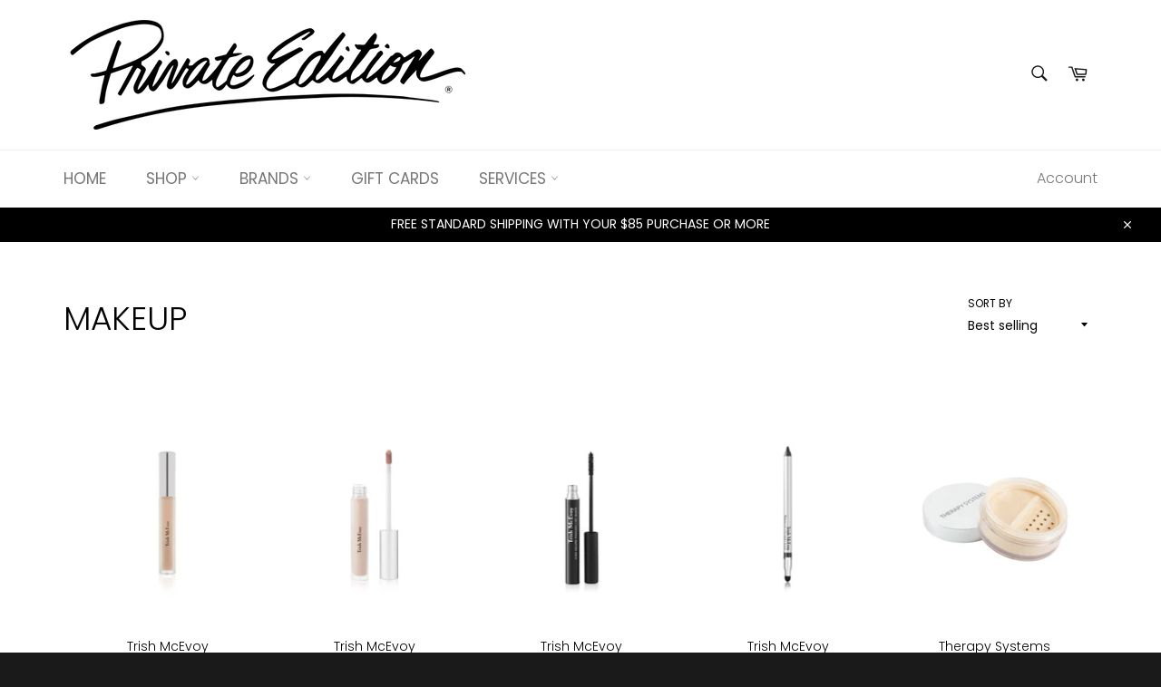

--- FILE ---
content_type: text/html; charset=utf-8
request_url: https://www.privateedition.com/collections/makeup
body_size: 31260
content:
<!doctype html>
<html class="no-js" lang="en">
<head>

  <meta charset="utf-8">
  <meta http-equiv="X-UA-Compatible" content="IE=edge,chrome=1">
  <meta name="viewport" content="width=device-width,initial-scale=1">
  <meta name="theme-color" content="#ffffff">

  

  <link rel="canonical" href="https://www.privateedition.com/collections/makeup">
  <title>
  Makeup &ndash; Private Edition Nashville
  </title>

  

  <!-- /snippets/social-meta-tags.liquid -->




<meta property="og:site_name" content="Private Edition Nashville">
<meta property="og:url" content="https://www.privateedition.com/collections/makeup">
<meta property="og:title" content="Makeup">
<meta property="og:type" content="product.group">
<meta property="og:description" content="Private Edition has been Nashville's beauty leader for over 40 years, We offer brands and aesthetic services, such as Omorovicza, La Mer, Trish McEvoy, Sisley, Skin Ceuticals, Revision, By Terry, Oribe, Christophe Robin, and Bumble and bumble.  Plus Facials, Waxing, Tinting, Spray Tanning, Lashlift and Brow Lamination.">

<meta property="og:image" content="http://www.privateedition.com/cdn/shop/collections/1trish_1200x1200.jpg?v=1591902682">
<meta property="og:image:secure_url" content="https://www.privateedition.com/cdn/shop/collections/1trish_1200x1200.jpg?v=1591902682">


<meta name="twitter:card" content="summary_large_image">
<meta name="twitter:title" content="Makeup">
<meta name="twitter:description" content="Private Edition has been Nashville's beauty leader for over 40 years, We offer brands and aesthetic services, such as Omorovicza, La Mer, Trish McEvoy, Sisley, Skin Ceuticals, Revision, By Terry, Oribe, Christophe Robin, and Bumble and bumble.  Plus Facials, Waxing, Tinting, Spray Tanning, Lashlift and Brow Lamination.">


  <script>
    document.documentElement.className = document.documentElement.className.replace('no-js', 'js');
  </script>

  <link href="//www.privateedition.com/cdn/shop/t/3/assets/theme.scss.css?v=122373605977068962981765842905" rel="stylesheet" type="text/css" media="all" />

  <script>
    window.theme = window.theme || {};

    theme.strings = {
      stockAvailable: "1 available",
      addToCart: "Add to Cart",
      soldOut: "Sold Out",
      unavailable: "Unavailable",
      noStockAvailable: "The item could not be added to your cart because there are not enough in stock.",
      willNotShipUntil: "Will not ship until [date]",
      willBeInStockAfter: "Will be in stock after [date]",
      totalCartDiscount: "You're saving [savings]",
      addressError: "Error looking up that address",
      addressNoResults: "No results for that address",
      addressQueryLimit: "You have exceeded the Google API usage limit. Consider upgrading to a \u003ca href=\"https:\/\/developers.google.com\/maps\/premium\/usage-limits\"\u003ePremium Plan\u003c\/a\u003e.",
      authError: "There was a problem authenticating your Google Maps API Key.",
      slideNumber: "Slide [slide_number], current"
    };
  </script>

  <script src="//www.privateedition.com/cdn/shop/t/3/assets/lazysizes.min.js?v=56045284683979784691596043578" async="async"></script>

  

  <script src="//www.privateedition.com/cdn/shop/t/3/assets/vendor.js?v=59352919779726365461596043580" defer="defer"></script>

  

  <script src="//www.privateedition.com/cdn/shop/t/3/assets/theme.js?v=17829490311171280061596043578" defer="defer"></script>

  <script>window.performance && window.performance.mark && window.performance.mark('shopify.content_for_header.start');</script><meta id="shopify-digital-wallet" name="shopify-digital-wallet" content="/26618855466/digital_wallets/dialog">
<link rel="alternate" type="application/atom+xml" title="Feed" href="/collections/makeup.atom" />
<link rel="next" href="/collections/makeup?page=2">
<link rel="alternate" type="application/json+oembed" href="https://www.privateedition.com/collections/makeup.oembed">
<script async="async" src="/checkouts/internal/preloads.js?locale=en-US"></script>
<script id="shopify-features" type="application/json">{"accessToken":"e2a627bdef84f82e7b2118b2ddaaae4b","betas":["rich-media-storefront-analytics"],"domain":"www.privateedition.com","predictiveSearch":true,"shopId":26618855466,"locale":"en"}</script>
<script>var Shopify = Shopify || {};
Shopify.shop = "private-edition-nashville.myshopify.com";
Shopify.locale = "en";
Shopify.currency = {"active":"USD","rate":"1.0"};
Shopify.country = "US";
Shopify.theme = {"name":"Venture [AP Edits 7\/29\/20]","id":81283612714,"schema_name":"Venture","schema_version":"11.0.18","theme_store_id":775,"role":"main"};
Shopify.theme.handle = "null";
Shopify.theme.style = {"id":null,"handle":null};
Shopify.cdnHost = "www.privateedition.com/cdn";
Shopify.routes = Shopify.routes || {};
Shopify.routes.root = "/";</script>
<script type="module">!function(o){(o.Shopify=o.Shopify||{}).modules=!0}(window);</script>
<script>!function(o){function n(){var o=[];function n(){o.push(Array.prototype.slice.apply(arguments))}return n.q=o,n}var t=o.Shopify=o.Shopify||{};t.loadFeatures=n(),t.autoloadFeatures=n()}(window);</script>
<script id="shop-js-analytics" type="application/json">{"pageType":"collection"}</script>
<script defer="defer" async type="module" src="//www.privateedition.com/cdn/shopifycloud/shop-js/modules/v2/client.init-shop-cart-sync_BT-GjEfc.en.esm.js"></script>
<script defer="defer" async type="module" src="//www.privateedition.com/cdn/shopifycloud/shop-js/modules/v2/chunk.common_D58fp_Oc.esm.js"></script>
<script defer="defer" async type="module" src="//www.privateedition.com/cdn/shopifycloud/shop-js/modules/v2/chunk.modal_xMitdFEc.esm.js"></script>
<script type="module">
  await import("//www.privateedition.com/cdn/shopifycloud/shop-js/modules/v2/client.init-shop-cart-sync_BT-GjEfc.en.esm.js");
await import("//www.privateedition.com/cdn/shopifycloud/shop-js/modules/v2/chunk.common_D58fp_Oc.esm.js");
await import("//www.privateedition.com/cdn/shopifycloud/shop-js/modules/v2/chunk.modal_xMitdFEc.esm.js");

  window.Shopify.SignInWithShop?.initShopCartSync?.({"fedCMEnabled":true,"windoidEnabled":true});

</script>
<script>(function() {
  var isLoaded = false;
  function asyncLoad() {
    if (isLoaded) return;
    isLoaded = true;
    var urls = ["\/\/loader.wisepops.com\/get-loader.js?v=1\u0026site=vVohHqLq8e\u0026shop=private-edition-nashville.myshopify.com"];
    for (var i = 0; i < urls.length; i++) {
      var s = document.createElement('script');
      s.type = 'text/javascript';
      s.async = true;
      s.src = urls[i];
      var x = document.getElementsByTagName('script')[0];
      x.parentNode.insertBefore(s, x);
    }
  };
  if(window.attachEvent) {
    window.attachEvent('onload', asyncLoad);
  } else {
    window.addEventListener('load', asyncLoad, false);
  }
})();</script>
<script id="__st">var __st={"a":26618855466,"offset":-21600,"reqid":"9d63a5a6-43b6-4912-8bcb-b26bc79a73b1-1769077946","pageurl":"www.privateedition.com\/collections\/makeup","u":"60764c193590","p":"collection","rtyp":"collection","rid":174067941418};</script>
<script>window.ShopifyPaypalV4VisibilityTracking = true;</script>
<script id="captcha-bootstrap">!function(){'use strict';const t='contact',e='account',n='new_comment',o=[[t,t],['blogs',n],['comments',n],[t,'customer']],c=[[e,'customer_login'],[e,'guest_login'],[e,'recover_customer_password'],[e,'create_customer']],r=t=>t.map((([t,e])=>`form[action*='/${t}']:not([data-nocaptcha='true']) input[name='form_type'][value='${e}']`)).join(','),a=t=>()=>t?[...document.querySelectorAll(t)].map((t=>t.form)):[];function s(){const t=[...o],e=r(t);return a(e)}const i='password',u='form_key',d=['recaptcha-v3-token','g-recaptcha-response','h-captcha-response',i],f=()=>{try{return window.sessionStorage}catch{return}},m='__shopify_v',_=t=>t.elements[u];function p(t,e,n=!1){try{const o=window.sessionStorage,c=JSON.parse(o.getItem(e)),{data:r}=function(t){const{data:e,action:n}=t;return t[m]||n?{data:e,action:n}:{data:t,action:n}}(c);for(const[e,n]of Object.entries(r))t.elements[e]&&(t.elements[e].value=n);n&&o.removeItem(e)}catch(o){console.error('form repopulation failed',{error:o})}}const l='form_type',E='cptcha';function T(t){t.dataset[E]=!0}const w=window,h=w.document,L='Shopify',v='ce_forms',y='captcha';let A=!1;((t,e)=>{const n=(g='f06e6c50-85a8-45c8-87d0-21a2b65856fe',I='https://cdn.shopify.com/shopifycloud/storefront-forms-hcaptcha/ce_storefront_forms_captcha_hcaptcha.v1.5.2.iife.js',D={infoText:'Protected by hCaptcha',privacyText:'Privacy',termsText:'Terms'},(t,e,n)=>{const o=w[L][v],c=o.bindForm;if(c)return c(t,g,e,D).then(n);var r;o.q.push([[t,g,e,D],n]),r=I,A||(h.body.append(Object.assign(h.createElement('script'),{id:'captcha-provider',async:!0,src:r})),A=!0)});var g,I,D;w[L]=w[L]||{},w[L][v]=w[L][v]||{},w[L][v].q=[],w[L][y]=w[L][y]||{},w[L][y].protect=function(t,e){n(t,void 0,e),T(t)},Object.freeze(w[L][y]),function(t,e,n,w,h,L){const[v,y,A,g]=function(t,e,n){const i=e?o:[],u=t?c:[],d=[...i,...u],f=r(d),m=r(i),_=r(d.filter((([t,e])=>n.includes(e))));return[a(f),a(m),a(_),s()]}(w,h,L),I=t=>{const e=t.target;return e instanceof HTMLFormElement?e:e&&e.form},D=t=>v().includes(t);t.addEventListener('submit',(t=>{const e=I(t);if(!e)return;const n=D(e)&&!e.dataset.hcaptchaBound&&!e.dataset.recaptchaBound,o=_(e),c=g().includes(e)&&(!o||!o.value);(n||c)&&t.preventDefault(),c&&!n&&(function(t){try{if(!f())return;!function(t){const e=f();if(!e)return;const n=_(t);if(!n)return;const o=n.value;o&&e.removeItem(o)}(t);const e=Array.from(Array(32),(()=>Math.random().toString(36)[2])).join('');!function(t,e){_(t)||t.append(Object.assign(document.createElement('input'),{type:'hidden',name:u})),t.elements[u].value=e}(t,e),function(t,e){const n=f();if(!n)return;const o=[...t.querySelectorAll(`input[type='${i}']`)].map((({name:t})=>t)),c=[...d,...o],r={};for(const[a,s]of new FormData(t).entries())c.includes(a)||(r[a]=s);n.setItem(e,JSON.stringify({[m]:1,action:t.action,data:r}))}(t,e)}catch(e){console.error('failed to persist form',e)}}(e),e.submit())}));const S=(t,e)=>{t&&!t.dataset[E]&&(n(t,e.some((e=>e===t))),T(t))};for(const o of['focusin','change'])t.addEventListener(o,(t=>{const e=I(t);D(e)&&S(e,y())}));const B=e.get('form_key'),M=e.get(l),P=B&&M;t.addEventListener('DOMContentLoaded',(()=>{const t=y();if(P)for(const e of t)e.elements[l].value===M&&p(e,B);[...new Set([...A(),...v().filter((t=>'true'===t.dataset.shopifyCaptcha))])].forEach((e=>S(e,t)))}))}(h,new URLSearchParams(w.location.search),n,t,e,['guest_login'])})(!0,!0)}();</script>
<script integrity="sha256-4kQ18oKyAcykRKYeNunJcIwy7WH5gtpwJnB7kiuLZ1E=" data-source-attribution="shopify.loadfeatures" defer="defer" src="//www.privateedition.com/cdn/shopifycloud/storefront/assets/storefront/load_feature-a0a9edcb.js" crossorigin="anonymous"></script>
<script data-source-attribution="shopify.dynamic_checkout.dynamic.init">var Shopify=Shopify||{};Shopify.PaymentButton=Shopify.PaymentButton||{isStorefrontPortableWallets:!0,init:function(){window.Shopify.PaymentButton.init=function(){};var t=document.createElement("script");t.src="https://www.privateedition.com/cdn/shopifycloud/portable-wallets/latest/portable-wallets.en.js",t.type="module",document.head.appendChild(t)}};
</script>
<script data-source-attribution="shopify.dynamic_checkout.buyer_consent">
  function portableWalletsHideBuyerConsent(e){var t=document.getElementById("shopify-buyer-consent"),n=document.getElementById("shopify-subscription-policy-button");t&&n&&(t.classList.add("hidden"),t.setAttribute("aria-hidden","true"),n.removeEventListener("click",e))}function portableWalletsShowBuyerConsent(e){var t=document.getElementById("shopify-buyer-consent"),n=document.getElementById("shopify-subscription-policy-button");t&&n&&(t.classList.remove("hidden"),t.removeAttribute("aria-hidden"),n.addEventListener("click",e))}window.Shopify?.PaymentButton&&(window.Shopify.PaymentButton.hideBuyerConsent=portableWalletsHideBuyerConsent,window.Shopify.PaymentButton.showBuyerConsent=portableWalletsShowBuyerConsent);
</script>
<script data-source-attribution="shopify.dynamic_checkout.cart.bootstrap">document.addEventListener("DOMContentLoaded",(function(){function t(){return document.querySelector("shopify-accelerated-checkout-cart, shopify-accelerated-checkout")}if(t())Shopify.PaymentButton.init();else{new MutationObserver((function(e,n){t()&&(Shopify.PaymentButton.init(),n.disconnect())})).observe(document.body,{childList:!0,subtree:!0})}}));
</script>

<script>window.performance && window.performance.mark && window.performance.mark('shopify.content_for_header.end');</script>
<link href="https://monorail-edge.shopifysvc.com" rel="dns-prefetch">
<script>(function(){if ("sendBeacon" in navigator && "performance" in window) {try {var session_token_from_headers = performance.getEntriesByType('navigation')[0].serverTiming.find(x => x.name == '_s').description;} catch {var session_token_from_headers = undefined;}var session_cookie_matches = document.cookie.match(/_shopify_s=([^;]*)/);var session_token_from_cookie = session_cookie_matches && session_cookie_matches.length === 2 ? session_cookie_matches[1] : "";var session_token = session_token_from_headers || session_token_from_cookie || "";function handle_abandonment_event(e) {var entries = performance.getEntries().filter(function(entry) {return /monorail-edge.shopifysvc.com/.test(entry.name);});if (!window.abandonment_tracked && entries.length === 0) {window.abandonment_tracked = true;var currentMs = Date.now();var navigation_start = performance.timing.navigationStart;var payload = {shop_id: 26618855466,url: window.location.href,navigation_start,duration: currentMs - navigation_start,session_token,page_type: "collection"};window.navigator.sendBeacon("https://monorail-edge.shopifysvc.com/v1/produce", JSON.stringify({schema_id: "online_store_buyer_site_abandonment/1.1",payload: payload,metadata: {event_created_at_ms: currentMs,event_sent_at_ms: currentMs}}));}}window.addEventListener('pagehide', handle_abandonment_event);}}());</script>
<script id="web-pixels-manager-setup">(function e(e,d,r,n,o){if(void 0===o&&(o={}),!Boolean(null===(a=null===(i=window.Shopify)||void 0===i?void 0:i.analytics)||void 0===a?void 0:a.replayQueue)){var i,a;window.Shopify=window.Shopify||{};var t=window.Shopify;t.analytics=t.analytics||{};var s=t.analytics;s.replayQueue=[],s.publish=function(e,d,r){return s.replayQueue.push([e,d,r]),!0};try{self.performance.mark("wpm:start")}catch(e){}var l=function(){var e={modern:/Edge?\/(1{2}[4-9]|1[2-9]\d|[2-9]\d{2}|\d{4,})\.\d+(\.\d+|)|Firefox\/(1{2}[4-9]|1[2-9]\d|[2-9]\d{2}|\d{4,})\.\d+(\.\d+|)|Chrom(ium|e)\/(9{2}|\d{3,})\.\d+(\.\d+|)|(Maci|X1{2}).+ Version\/(15\.\d+|(1[6-9]|[2-9]\d|\d{3,})\.\d+)([,.]\d+|)( \(\w+\)|)( Mobile\/\w+|) Safari\/|Chrome.+OPR\/(9{2}|\d{3,})\.\d+\.\d+|(CPU[ +]OS|iPhone[ +]OS|CPU[ +]iPhone|CPU IPhone OS|CPU iPad OS)[ +]+(15[._]\d+|(1[6-9]|[2-9]\d|\d{3,})[._]\d+)([._]\d+|)|Android:?[ /-](13[3-9]|1[4-9]\d|[2-9]\d{2}|\d{4,})(\.\d+|)(\.\d+|)|Android.+Firefox\/(13[5-9]|1[4-9]\d|[2-9]\d{2}|\d{4,})\.\d+(\.\d+|)|Android.+Chrom(ium|e)\/(13[3-9]|1[4-9]\d|[2-9]\d{2}|\d{4,})\.\d+(\.\d+|)|SamsungBrowser\/([2-9]\d|\d{3,})\.\d+/,legacy:/Edge?\/(1[6-9]|[2-9]\d|\d{3,})\.\d+(\.\d+|)|Firefox\/(5[4-9]|[6-9]\d|\d{3,})\.\d+(\.\d+|)|Chrom(ium|e)\/(5[1-9]|[6-9]\d|\d{3,})\.\d+(\.\d+|)([\d.]+$|.*Safari\/(?![\d.]+ Edge\/[\d.]+$))|(Maci|X1{2}).+ Version\/(10\.\d+|(1[1-9]|[2-9]\d|\d{3,})\.\d+)([,.]\d+|)( \(\w+\)|)( Mobile\/\w+|) Safari\/|Chrome.+OPR\/(3[89]|[4-9]\d|\d{3,})\.\d+\.\d+|(CPU[ +]OS|iPhone[ +]OS|CPU[ +]iPhone|CPU IPhone OS|CPU iPad OS)[ +]+(10[._]\d+|(1[1-9]|[2-9]\d|\d{3,})[._]\d+)([._]\d+|)|Android:?[ /-](13[3-9]|1[4-9]\d|[2-9]\d{2}|\d{4,})(\.\d+|)(\.\d+|)|Mobile Safari.+OPR\/([89]\d|\d{3,})\.\d+\.\d+|Android.+Firefox\/(13[5-9]|1[4-9]\d|[2-9]\d{2}|\d{4,})\.\d+(\.\d+|)|Android.+Chrom(ium|e)\/(13[3-9]|1[4-9]\d|[2-9]\d{2}|\d{4,})\.\d+(\.\d+|)|Android.+(UC? ?Browser|UCWEB|U3)[ /]?(15\.([5-9]|\d{2,})|(1[6-9]|[2-9]\d|\d{3,})\.\d+)\.\d+|SamsungBrowser\/(5\.\d+|([6-9]|\d{2,})\.\d+)|Android.+MQ{2}Browser\/(14(\.(9|\d{2,})|)|(1[5-9]|[2-9]\d|\d{3,})(\.\d+|))(\.\d+|)|K[Aa][Ii]OS\/(3\.\d+|([4-9]|\d{2,})\.\d+)(\.\d+|)/},d=e.modern,r=e.legacy,n=navigator.userAgent;return n.match(d)?"modern":n.match(r)?"legacy":"unknown"}(),u="modern"===l?"modern":"legacy",c=(null!=n?n:{modern:"",legacy:""})[u],f=function(e){return[e.baseUrl,"/wpm","/b",e.hashVersion,"modern"===e.buildTarget?"m":"l",".js"].join("")}({baseUrl:d,hashVersion:r,buildTarget:u}),m=function(e){var d=e.version,r=e.bundleTarget,n=e.surface,o=e.pageUrl,i=e.monorailEndpoint;return{emit:function(e){var a=e.status,t=e.errorMsg,s=(new Date).getTime(),l=JSON.stringify({metadata:{event_sent_at_ms:s},events:[{schema_id:"web_pixels_manager_load/3.1",payload:{version:d,bundle_target:r,page_url:o,status:a,surface:n,error_msg:t},metadata:{event_created_at_ms:s}}]});if(!i)return console&&console.warn&&console.warn("[Web Pixels Manager] No Monorail endpoint provided, skipping logging."),!1;try{return self.navigator.sendBeacon.bind(self.navigator)(i,l)}catch(e){}var u=new XMLHttpRequest;try{return u.open("POST",i,!0),u.setRequestHeader("Content-Type","text/plain"),u.send(l),!0}catch(e){return console&&console.warn&&console.warn("[Web Pixels Manager] Got an unhandled error while logging to Monorail."),!1}}}}({version:r,bundleTarget:l,surface:e.surface,pageUrl:self.location.href,monorailEndpoint:e.monorailEndpoint});try{o.browserTarget=l,function(e){var d=e.src,r=e.async,n=void 0===r||r,o=e.onload,i=e.onerror,a=e.sri,t=e.scriptDataAttributes,s=void 0===t?{}:t,l=document.createElement("script"),u=document.querySelector("head"),c=document.querySelector("body");if(l.async=n,l.src=d,a&&(l.integrity=a,l.crossOrigin="anonymous"),s)for(var f in s)if(Object.prototype.hasOwnProperty.call(s,f))try{l.dataset[f]=s[f]}catch(e){}if(o&&l.addEventListener("load",o),i&&l.addEventListener("error",i),u)u.appendChild(l);else{if(!c)throw new Error("Did not find a head or body element to append the script");c.appendChild(l)}}({src:f,async:!0,onload:function(){if(!function(){var e,d;return Boolean(null===(d=null===(e=window.Shopify)||void 0===e?void 0:e.analytics)||void 0===d?void 0:d.initialized)}()){var d=window.webPixelsManager.init(e)||void 0;if(d){var r=window.Shopify.analytics;r.replayQueue.forEach((function(e){var r=e[0],n=e[1],o=e[2];d.publishCustomEvent(r,n,o)})),r.replayQueue=[],r.publish=d.publishCustomEvent,r.visitor=d.visitor,r.initialized=!0}}},onerror:function(){return m.emit({status:"failed",errorMsg:"".concat(f," has failed to load")})},sri:function(e){var d=/^sha384-[A-Za-z0-9+/=]+$/;return"string"==typeof e&&d.test(e)}(c)?c:"",scriptDataAttributes:o}),m.emit({status:"loading"})}catch(e){m.emit({status:"failed",errorMsg:(null==e?void 0:e.message)||"Unknown error"})}}})({shopId: 26618855466,storefrontBaseUrl: "https://www.privateedition.com",extensionsBaseUrl: "https://extensions.shopifycdn.com/cdn/shopifycloud/web-pixels-manager",monorailEndpoint: "https://monorail-edge.shopifysvc.com/unstable/produce_batch",surface: "storefront-renderer",enabledBetaFlags: ["2dca8a86"],webPixelsConfigList: [{"id":"79790322","eventPayloadVersion":"v1","runtimeContext":"LAX","scriptVersion":"1","type":"CUSTOM","privacyPurposes":["ANALYTICS"],"name":"Google Analytics tag (migrated)"},{"id":"shopify-app-pixel","configuration":"{}","eventPayloadVersion":"v1","runtimeContext":"STRICT","scriptVersion":"0450","apiClientId":"shopify-pixel","type":"APP","privacyPurposes":["ANALYTICS","MARKETING"]},{"id":"shopify-custom-pixel","eventPayloadVersion":"v1","runtimeContext":"LAX","scriptVersion":"0450","apiClientId":"shopify-pixel","type":"CUSTOM","privacyPurposes":["ANALYTICS","MARKETING"]}],isMerchantRequest: false,initData: {"shop":{"name":"Private Edition Nashville","paymentSettings":{"currencyCode":"USD"},"myshopifyDomain":"private-edition-nashville.myshopify.com","countryCode":"US","storefrontUrl":"https:\/\/www.privateedition.com"},"customer":null,"cart":null,"checkout":null,"productVariants":[],"purchasingCompany":null},},"https://www.privateedition.com/cdn","fcfee988w5aeb613cpc8e4bc33m6693e112",{"modern":"","legacy":""},{"shopId":"26618855466","storefrontBaseUrl":"https:\/\/www.privateedition.com","extensionBaseUrl":"https:\/\/extensions.shopifycdn.com\/cdn\/shopifycloud\/web-pixels-manager","surface":"storefront-renderer","enabledBetaFlags":"[\"2dca8a86\"]","isMerchantRequest":"false","hashVersion":"fcfee988w5aeb613cpc8e4bc33m6693e112","publish":"custom","events":"[[\"page_viewed\",{}],[\"collection_viewed\",{\"collection\":{\"id\":\"174067941418\",\"title\":\"Makeup\",\"productVariants\":[{\"price\":{\"amount\":38.0,\"currencyCode\":\"USD\"},\"product\":{\"title\":\"Eye Base Essentials\",\"vendor\":\"Trish McEvoy\",\"id\":\"4430784659498\",\"untranslatedTitle\":\"Eye Base Essentials\",\"url\":\"\/products\/eye-base-essentials\",\"type\":\"MakeUp\"},\"id\":\"31479459545130\",\"image\":{\"src\":\"\/\/www.privateedition.com\/cdn\/shop\/products\/Bare_Swatch.jpg?v=1587495369\"},\"sku\":\"20063\",\"title\":\"Bare\",\"untranslatedTitle\":\"Bare\"},{\"price\":{\"amount\":46.0,\"currencyCode\":\"USD\"},\"product\":{\"title\":\"Instant Eye Lift®\",\"vendor\":\"Trish McEvoy\",\"id\":\"4430782070826\",\"untranslatedTitle\":\"Instant Eye Lift®\",\"url\":\"\/products\/instant-eye-lift%C2%AE\",\"type\":\"MakeUp\"},\"id\":\"31479432839210\",\"image\":{\"src\":\"\/\/www.privateedition.com\/cdn\/shop\/products\/Instant_Eye_lift_1_Swatch.jpg?v=1587495019\"},\"sku\":\"20090\",\"title\":\"Shade 1\",\"untranslatedTitle\":\"Shade 1\"},{\"price\":{\"amount\":34.0,\"currencyCode\":\"USD\"},\"product\":{\"title\":\"High Volume Mascara\",\"vendor\":\"Trish McEvoy\",\"id\":\"4430778040362\",\"untranslatedTitle\":\"High Volume Mascara\",\"url\":\"\/products\/high-volume-mascara\",\"type\":\"MakeUp\"},\"id\":\"44608625049842\",\"image\":{\"src\":\"\/\/www.privateedition.com\/cdn\/shop\/products\/HighVolumeSwatch.jpg?v=1587494595\"},\"sku\":\"20173\",\"title\":\"Black\",\"untranslatedTitle\":\"Black\"},{\"price\":{\"amount\":34.0,\"currencyCode\":\"USD\"},\"product\":{\"title\":\"Intense Gel Eye Liner\",\"vendor\":\"Trish McEvoy\",\"id\":\"4430718795818\",\"untranslatedTitle\":\"Intense Gel Eye Liner\",\"url\":\"\/products\/intense-gel-eye-liner\",\"type\":\"MakeUp\"},\"id\":\"31479084711978\",\"image\":{\"src\":\"\/\/www.privateedition.com\/cdn\/shop\/products\/Gel_eyeliner_black_swatch.jpg?v=1587490030\"},\"sku\":\"20317\",\"title\":\"Black\",\"untranslatedTitle\":\"Black\"},{\"price\":{\"amount\":40.0,\"currencyCode\":\"USD\"},\"product\":{\"title\":\"Luxe Finishing Powder\",\"vendor\":\"Therapy Systems\",\"id\":\"4423829979178\",\"untranslatedTitle\":\"Luxe Finishing Powder\",\"url\":\"\/products\/luxe-finishing-powder\",\"type\":\"MakeUp\"},\"id\":\"31452062056490\",\"image\":{\"src\":\"\/\/www.privateedition.com\/cdn\/shop\/products\/LuxePowder_00_large_b8dc93ab-0a23-491f-bc10-62d54efad48d.jpg?v=1600378234\"},\"sku\":\"13224\",\"title\":\"00\",\"untranslatedTitle\":\"00\"},{\"price\":{\"amount\":40.0,\"currencyCode\":\"USD\"},\"product\":{\"title\":\"Loose Mineral Foundation\",\"vendor\":\"Therapy Systems\",\"id\":\"4416693960746\",\"untranslatedTitle\":\"Loose Mineral Foundation\",\"url\":\"\/products\/loose-mineral-foundation\",\"type\":\"MakeUp\"},\"id\":\"31429155094570\",\"image\":{\"src\":\"\/\/www.privateedition.com\/cdn\/shop\/products\/75_157_large_980dabab-9ea0-4228-972a-4d6f5ee78ada.jpg?v=1586527029\"},\"sku\":\"13000\",\"title\":\"Porcelain\",\"untranslatedTitle\":\"Porcelain\"},{\"price\":{\"amount\":22.0,\"currencyCode\":\"USD\"},\"product\":{\"title\":\"ARTISTIQUE EYESHADOW\",\"vendor\":\"SURRATT BEAUTY\",\"id\":\"6677016871103\",\"untranslatedTitle\":\"ARTISTIQUE EYESHADOW\",\"url\":\"\/products\/artistique-eyeshadow\",\"type\":\"MakeUp\"},\"id\":\"39775869763775\",\"image\":{\"src\":\"\/\/www.privateedition.com\/cdn\/shop\/products\/Surratt-Artistique-Eyeshadow-Fee-Dragee-SB005-17_02.jpg?v=1620415359\"},\"sku\":\"18788\",\"title\":\"FEE DRAGEE - DEEP EGGPLANT SATIN\",\"untranslatedTitle\":\"FEE DRAGEE - DEEP EGGPLANT SATIN\"},{\"price\":{\"amount\":45.0,\"currencyCode\":\"USD\"},\"product\":{\"title\":\"MASCARA TERRYBLY GROWTH BOOSTER MASCARA\",\"vendor\":\"BY TERRY\",\"id\":\"4476762161194\",\"untranslatedTitle\":\"MASCARA TERRYBLY GROWTH BOOSTER MASCARA\",\"url\":\"\/products\/mascara-terrybly-growth-booster-mascara\",\"type\":\"MakeUp\"},\"id\":\"31634286018602\",\"image\":{\"src\":\"\/\/www.privateedition.com\/cdn\/shop\/products\/Mascara-Terrybly-3-Terrybleu-1000x1000_e9ee3a32a6dddb3d0521bd4147039321.jpg?v=1590070232\"},\"sku\":\"17121\",\"title\":\"No. 1 BLACK PARTI-PRIS\",\"untranslatedTitle\":\"No. 1 BLACK PARTI-PRIS\"},{\"price\":{\"amount\":34.0,\"currencyCode\":\"USD\"},\"product\":{\"title\":\"Lash Curling Mascara - Jet Black\",\"vendor\":\"Trish McEvoy\",\"id\":\"4430776598570\",\"untranslatedTitle\":\"Lash Curling Mascara - Jet Black\",\"url\":\"\/products\/lash-curling-mascara-jet-black\",\"type\":\"MakeUp\"},\"id\":\"31479392763946\",\"image\":{\"src\":\"\/\/www.privateedition.com\/cdn\/shop\/products\/CurlingMascaras.jpg?v=1587494448\"},\"sku\":\"20172\",\"title\":\"Default Title\",\"untranslatedTitle\":\"Default Title\"},{\"price\":{\"amount\":28.0,\"currencyCode\":\"USD\"},\"product\":{\"title\":\"Lip Gloss - 12 Shades\",\"vendor\":\"Therapy Systems\",\"id\":\"4417084555306\",\"untranslatedTitle\":\"Lip Gloss - 12 Shades\",\"url\":\"\/products\/lip-gloss\",\"type\":\"MakeUp\"},\"id\":\"31429853839402\",\"image\":{\"src\":\"\/\/www.privateedition.com\/cdn\/shop\/products\/LipGloss_Temptation_large_2371dc95-9ad6-4df2-8dd8-5c8bbcda2b61.jpg?v=1586535539\"},\"sku\":\"13144\",\"title\":\"Temptation\",\"untranslatedTitle\":\"Temptation\"},{\"price\":{\"amount\":32.0,\"currencyCode\":\"USD\"},\"product\":{\"title\":\"ARTISTIQUE BLUSH\",\"vendor\":\"Surratt Beauty\",\"id\":\"6673693802687\",\"untranslatedTitle\":\"ARTISTIQUE BLUSH\",\"url\":\"\/products\/artistique-blush\",\"type\":\"MakeUp\"},\"id\":\"39761646846143\",\"image\":{\"src\":\"\/\/www.privateedition.com\/cdn\/shop\/products\/Surratt-Artistique-Blush-Angelique-SB016-09_02.jpg?v=1620248117\"},\"sku\":\"19793\",\"title\":\"ANGELIQUE - GOLDEN PEACH SATIN SHIMMER\",\"untranslatedTitle\":\"ANGELIQUE - GOLDEN PEACH SATIN SHIMMER\"},{\"price\":{\"amount\":26.0,\"currencyCode\":\"USD\"},\"product\":{\"title\":\"FULL-ON™ PLUMPING LIP POLISH GLOSS\",\"vendor\":\"Buxom\",\"id\":\"4425909239850\",\"untranslatedTitle\":\"FULL-ON™ PLUMPING LIP POLISH GLOSS\",\"url\":\"\/products\/full-on%E2%84%A2-plumping-lip-polish-gloss\",\"type\":\"MakeUp\"},\"id\":\"31457915371562\",\"image\":{\"src\":\"\/\/www.privateedition.com\/cdn\/shop\/products\/dolly.jpg?v=1598028895\"},\"sku\":\"34031\",\"title\":\"Dolly\",\"untranslatedTitle\":\"Dolly\"},{\"price\":{\"amount\":20.0,\"currencyCode\":\"USD\"},\"product\":{\"title\":\"POWER-FULL PLUMP LIP BALM\",\"vendor\":\"Buxom\",\"id\":\"4424358559786\",\"untranslatedTitle\":\"POWER-FULL PLUMP LIP BALM\",\"url\":\"\/products\/power-full-plump-lip-balm-big-o\",\"type\":\"MakeUp\"},\"id\":\"31898516652074\",\"image\":{\"src\":\"\/\/www.privateedition.com\/cdn\/shop\/products\/powerplumpbigo.jpg?v=1598028184\"},\"sku\":\"34020\",\"title\":\"Big O (Sheer Pink)\",\"untranslatedTitle\":\"Big O (Sheer Pink)\"},{\"price\":{\"amount\":14.5,\"currencyCode\":\"USD\"},\"product\":{\"title\":\"Eye Basics Primer\",\"vendor\":\"Laura Mercier\",\"id\":\"4426020061226\",\"untranslatedTitle\":\"Eye Basics Primer\",\"url\":\"\/products\/eye-basics-primer\",\"type\":\"MakeUp\"},\"id\":\"31458538258474\",\"image\":{\"src\":\"\/\/www.privateedition.com\/cdn\/shop\/products\/peach_3406f499-72ed-4fda-a139-bbbf80bfa5b0.jpg?v=1587152294\"},\"sku\":\"31536\",\"title\":\"Peach\",\"untranslatedTitle\":\"Peach\"},{\"price\":{\"amount\":36.0,\"currencyCode\":\"USD\"},\"product\":{\"title\":\"Precision Brow Shaper\",\"vendor\":\"Trish McEvoy\",\"id\":\"4430702182442\",\"untranslatedTitle\":\"Precision Brow Shaper\",\"url\":\"\/products\/precision-brow-shaper\",\"type\":\"MakeUp\"},\"id\":\"31479011999786\",\"image\":{\"src\":\"\/\/www.privateedition.com\/cdn\/shop\/products\/Brow_shaper_natural.jpg?v=1587489082\"},\"sku\":\"20046\",\"title\":\"Natural\",\"untranslatedTitle\":\"Natural\"},{\"price\":{\"amount\":32.0,\"currencyCode\":\"USD\"},\"product\":{\"title\":\"Perfect Concealer\",\"vendor\":\"Therapy Systems\",\"id\":\"4423045939242\",\"untranslatedTitle\":\"Perfect Concealer\",\"url\":\"\/products\/perfect-concealer\",\"type\":\"MakeUp\"},\"id\":\"31449173622826\",\"image\":{\"src\":\"\/\/www.privateedition.com\/cdn\/shop\/products\/PerfConcealerSwatch1L.jpg?v=1586978580\"},\"sku\":\"13030\",\"title\":\"# 1\",\"untranslatedTitle\":\"# 1\"},{\"price\":{\"amount\":20.0,\"currencyCode\":\"USD\"},\"product\":{\"title\":\"Glaze Eye Shadow\",\"vendor\":\"Trish McEvoy\",\"id\":\"8045408026866\",\"untranslatedTitle\":\"Glaze Eye Shadow\",\"url\":\"\/products\/glaze-eye-shadow\",\"type\":\"MakeUp\"},\"id\":\"44922219135218\",\"image\":{\"src\":\"\/\/www.privateedition.com\/cdn\/shop\/files\/sku_95241_color_cafe-latte_02_2000x.progressive_58f60bcb-e060-4684-9c16-2e9154fdc859.webp?v=1701213134\"},\"sku\":\"20074\",\"title\":\"Cafe Latte - Shimmering Medium Brown\",\"untranslatedTitle\":\"Cafe Latte - Shimmering Medium Brown\"},{\"price\":{\"amount\":40.0,\"currencyCode\":\"USD\"},\"product\":{\"title\":\"Liquid Face Color\",\"vendor\":\"Trish McEvoy\",\"id\":\"4430750416938\",\"untranslatedTitle\":\"Liquid Face Color\",\"url\":\"\/products\/liquid-face-color\",\"type\":\"MakeUp\"},\"id\":\"31479214014506\",\"image\":{\"src\":\"\/\/www.privateedition.com\/cdn\/shop\/products\/LiquidFaceColor.jpg?v=1587491983\"},\"sku\":\"20034\",\"title\":\"Default Title\",\"untranslatedTitle\":\"Default Title\"},{\"price\":{\"amount\":87.0,\"currencyCode\":\"USD\"},\"product\":{\"title\":\"Beauty Balm Instant Solutions® SPF 35\",\"vendor\":\"Trish McEvoy\",\"id\":\"4430788427818\",\"untranslatedTitle\":\"Beauty Balm Instant Solutions® SPF 35\",\"url\":\"\/products\/beauty-balm-instant-solutions%C2%AE-spf-35\",\"type\":\"MakeUp\"},\"id\":\"44903367016690\",\"image\":{\"src\":\"\/\/www.privateedition.com\/cdn\/shop\/files\/sku_95759_color_shade-.5_4_2000x.progressive_692d0d07-707e-4b1f-b825-7f0086850d56.webp?v=1700685547\"},\"sku\":\"20193\",\"title\":\"Shade .5\",\"untranslatedTitle\":\"Shade .5\"},{\"price\":{\"amount\":28.0,\"currencyCode\":\"USD\"},\"product\":{\"title\":\"Better Than Cover\",\"vendor\":\"Therapy Systems\",\"id\":\"4417095630890\",\"untranslatedTitle\":\"Better Than Cover\",\"url\":\"\/products\/better-than-cover\",\"type\":\"MakeUp\"},\"id\":\"31429906563114\",\"image\":{\"src\":\"\/\/www.privateedition.com\/cdn\/shop\/products\/Better_Than_Cover_1_SwatchL.jpg?v=1586537169\"},\"sku\":\"13134\",\"title\":\"Light\",\"untranslatedTitle\":\"Light\"}]}}]]"});</script><script>
  window.ShopifyAnalytics = window.ShopifyAnalytics || {};
  window.ShopifyAnalytics.meta = window.ShopifyAnalytics.meta || {};
  window.ShopifyAnalytics.meta.currency = 'USD';
  var meta = {"products":[{"id":4430784659498,"gid":"gid:\/\/shopify\/Product\/4430784659498","vendor":"Trish McEvoy","type":"MakeUp","handle":"eye-base-essentials","variants":[{"id":31479459545130,"price":3800,"name":"Eye Base Essentials - Bare","public_title":"Bare","sku":"20063"},{"id":31479464198186,"price":3800,"name":"Eye Base Essentials - Demure","public_title":"Demure","sku":"20066"},{"id":31479471079466,"price":3800,"name":"Eye Base Essentials - Sand","public_title":"Sand","sku":"20065"},{"id":31479472291882,"price":3800,"name":"Eye Base Essentials - Tan","public_title":"Tan","sku":"20070"}],"remote":false},{"id":4430782070826,"gid":"gid:\/\/shopify\/Product\/4430782070826","vendor":"Trish McEvoy","type":"MakeUp","handle":"instant-eye-lift®","variants":[{"id":31479432839210,"price":4600,"name":"Instant Eye Lift® - Shade 1","public_title":"Shade 1","sku":"20090"},{"id":31479438540842,"price":4600,"name":"Instant Eye Lift® - Shade 2","public_title":"Shade 2","sku":"20092"}],"remote":false},{"id":4430778040362,"gid":"gid:\/\/shopify\/Product\/4430778040362","vendor":"Trish McEvoy","type":"MakeUp","handle":"high-volume-mascara","variants":[{"id":44608625049842,"price":3400,"name":"High Volume Mascara - Black","public_title":"Black","sku":"20173"},{"id":44608625082610,"price":3400,"name":"High Volume Mascara - Arabian Nights","public_title":"Arabian Nights","sku":"20176"},{"id":44608625115378,"price":3400,"name":"High Volume Mascara - Deep Aubergine","public_title":"Deep Aubergine","sku":"20203"}],"remote":false},{"id":4430718795818,"gid":"gid:\/\/shopify\/Product\/4430718795818","vendor":"Trish McEvoy","type":"MakeUp","handle":"intense-gel-eye-liner","variants":[{"id":31479084711978,"price":3400,"name":"Intense Gel Eye Liner - Black","public_title":"Black","sku":"20317"},{"id":31479090741290,"price":3400,"name":"Intense Gel Eye Liner - Arabian Nights","public_title":"Arabian Nights","sku":"20302"},{"id":31479095132202,"price":3400,"name":"Intense Gel Eye Liner - Deep Aubergine","public_title":"Deep Aubergine","sku":"20301"},{"id":44067457761522,"price":3400,"name":"Intense Gel Eye Liner - Hazelnut","public_title":"Hazelnut","sku":"20154"},{"id":44067460219122,"price":3400,"name":"Intense Gel Eye Liner - Bright Eyes","public_title":"Bright Eyes","sku":"20155"},{"id":44608750092530,"price":3400,"name":"Intense Gel Eye Liner - Emerald","public_title":"Emerald","sku":"20319"},{"id":44608750125298,"price":3400,"name":"Intense Gel Eye Liner - Expresso","public_title":"Expresso","sku":"20318"}],"remote":false},{"id":4423829979178,"gid":"gid:\/\/shopify\/Product\/4423829979178","vendor":"Therapy Systems","type":"MakeUp","handle":"luxe-finishing-powder","variants":[{"id":31452062056490,"price":4000,"name":"Luxe Finishing Powder - 00","public_title":"00","sku":"13224"},{"id":31452063203370,"price":4000,"name":"Luxe Finishing Powder - 01","public_title":"01","sku":"13225"},{"id":31452064120874,"price":4000,"name":"Luxe Finishing Powder - 02","public_title":"02","sku":"13226"}],"remote":false},{"id":4416693960746,"gid":"gid:\/\/shopify\/Product\/4416693960746","vendor":"Therapy Systems","type":"MakeUp","handle":"loose-mineral-foundation","variants":[{"id":31429155094570,"price":4000,"name":"Loose Mineral Foundation - Porcelain","public_title":"Porcelain","sku":"13000"},{"id":31429164630058,"price":4000,"name":"Loose Mineral Foundation - Nude","public_title":"Nude","sku":"13002"},{"id":31429175083050,"price":4000,"name":"Loose Mineral Foundation - Natural","public_title":"Natural","sku":"13003"},{"id":31429184880682,"price":4000,"name":"Loose Mineral Foundation - Almond","public_title":"Almond","sku":"13004"}],"remote":false},{"id":6677016871103,"gid":"gid:\/\/shopify\/Product\/6677016871103","vendor":"SURRATT BEAUTY","type":"MakeUp","handle":"artistique-eyeshadow","variants":[{"id":39775869763775,"price":2200,"name":"ARTISTIQUE EYESHADOW - FEE DRAGEE - DEEP EGGPLANT SATIN","public_title":"FEE DRAGEE - DEEP EGGPLANT SATIN","sku":"18788"},{"id":39775869796543,"price":2200,"name":"ARTISTIQUE EYESHADOW - GRIEGE - GREY TAUPE MATTE","public_title":"GRIEGE - GREY TAUPE MATTE","sku":"18781"},{"id":39775869829311,"price":2200,"name":"ARTISTIQUE EYESHADOW - HAUTE CHOCOLATE - RICH BROWN SATIN","public_title":"HAUTE CHOCOLATE - RICH BROWN SATIN","sku":"18790"},{"id":39775869862079,"price":2200,"name":"ARTISTIQUE EYESHADOW - IDEALISTE - SPARKLING CHAMPAGNE SATIN SHIMMER","public_title":"IDEALISTE - SPARKLING CHAMPAGNE SATIN SHIMMER","sku":"18778"},{"id":39775869894847,"price":2200,"name":"ARTISTIQUE EYESHADOW - INGENUE - GLOWING PINK SATIN SHIMMER","public_title":"INGENUE - GLOWING PINK SATIN SHIMMER","sku":"18776"},{"id":39775869927615,"price":2200,"name":"ARTISTIQUE EYESHADOW - LIE-DE-VIN - DEEP BERRY SATIN","public_title":"LIE-DE-VIN - DEEP BERRY SATIN","sku":"19814"},{"id":39775869960383,"price":2200,"name":"ARTISTIQUE EYESHADOW - MA-PECHE - GOLDEN PEACH SATIN SHIMMER","public_title":"MA-PECHE - GOLDEN PEACH SATIN SHIMMER","sku":"19799"},{"id":39775869993151,"price":2200,"name":"ARTISTIQUE EYESHADOW - MARRON - BURGUNDY BROWN SATIN","public_title":"MARRON - BURGUNDY BROWN SATIN","sku":"18785"},{"id":39775870025919,"price":2200,"name":"ARTISTIQUE EYESHADOW - MINUIT - MIDNIGHT BLUE SATIN SHIMMER","public_title":"MINUIT - MIDNIGHT BLUE SATIN SHIMMER","sku":"18787"},{"id":39775870058687,"price":2200,"name":"ARTISTIQUE EYESHADOW - MOSS - COOL KHAKI SATIN SHIMMER","public_title":"MOSS - COOL KHAKI SATIN SHIMMER","sku":"19810"},{"id":39775870091455,"price":2200,"name":"ARTISTIQUE EYESHADOW - NOIR LE PLUS NOIR - DEEP BLACK MATTE","public_title":"NOIR LE PLUS NOIR - DEEP BLACK MATTE","sku":"18795"},{"id":39775870124223,"price":2200,"name":"ARTISTIQUE EYESHADOW - NU - WARM PALE CORAL MATTE","public_title":"NU - WARM PALE CORAL MATTE","sku":"19798"},{"id":39775870156991,"price":2200,"name":"ARTISTIQUE EYESHADOW - OMBRE - WARM DEEP BEIGE MATTE","public_title":"OMBRE - WARM DEEP BEIGE MATTE","sku":"18780"},{"id":39775870189759,"price":2200,"name":"ARTISTIQUE EYESHADOW - PATINE - ASH BROWN SATIN SHIMMER","public_title":"PATINE - ASH BROWN SATIN SHIMMER","sku":"18792"},{"id":39775870222527,"price":2200,"name":"ARTISTIQUE EYESHADOW - POUDRE - SOFT PEACH MATTE","public_title":"POUDRE - SOFT PEACH MATTE","sku":"18775"},{"id":39775870255295,"price":2200,"name":"ARTISTIQUE EYESHADOW - RAVISSANTE - LILAC SATIN SHIMMER","public_title":"RAVISSANTE - LILAC SATIN SHIMMER","sku":"18779"},{"id":39775870288063,"price":2200,"name":"ARTISTIQUE EYESHADOW - RENARD ROUX - WARM BRONZE SATIN","public_title":"RENARD ROUX - WARM BRONZE SATIN","sku":"19804"},{"id":39775870320831,"price":2200,"name":"ARTISTIQUE EYESHADOW - ROSATRE - DUSTY PINK SATIN","public_title":"ROSATRE - DUSTY PINK SATIN","sku":"19805"},{"id":39775870353599,"price":2200,"name":"ARTISTIQUE EYESHADOW - SATIN SAUMON - BALLERINA SLIPPER PEACH SATIN","public_title":"SATIN SAUMON - BALLERINA SLIPPER PEACH SATIN","sku":"19797"},{"id":39775870386367,"price":2200,"name":"ARTISTIQUE EYESHADOW - SCINTILLANTE - SHEER WHITE SATIN SHIMMER","public_title":"SCINTILLANTE - SHEER WHITE SATIN SHIMMER","sku":"18772"},{"id":39775870419135,"price":2200,"name":"ARTISTIQUE EYESHADOW - SOIE - SHEER BEIGE SATIN SHIMMER","public_title":"SOIE - SHEER BEIGE SATIN SHIMMER","sku":"18773"},{"id":39775870451903,"price":2200,"name":"ARTISTIQUE EYESHADOW - STARR - CHAMPAGNE SHIMMER","public_title":"STARR - CHAMPAGNE SHIMMER","sku":"19815"},{"id":39775870484671,"price":2200,"name":"ARTISTIQUE EYESHADOW - TRUFFE - BROWN SATIN","public_title":"TRUFFE - BROWN SATIN","sku":"18791"},{"id":39775870517439,"price":2200,"name":"ARTISTIQUE EYESHADOW - TYRIAN - WARM PURPLE SATIN","public_title":"TYRIAN - WARM PURPLE SATIN","sku":"18789"},{"id":39775870550207,"price":2200,"name":"ARTISTIQUE EYESHADOW - ZIBELINE - TAUPE SATIN SHIMMER","public_title":"ZIBELINE - TAUPE SATIN SHIMMER","sku":"19807"},{"id":39775870582975,"price":2200,"name":"ARTISTIQUE EYESHADOW - BIEN CUIT - BRONZY BEIGE MATTE","public_title":"BIEN CUIT - BRONZY BEIGE MATTE","sku":"19800"},{"id":39775870615743,"price":2200,"name":"ARTISTIQUE EYESHADOW - BRUN NOIR  - BROWN MATTE","public_title":"BRUN NOIR  - BROWN MATTE","sku":"18793"},{"id":39775870648511,"price":2200,"name":"ARTISTIQUE EYESHADOW - BRUNATRE - BROWN MATTE","public_title":"BRUNATRE - BROWN MATTE","sku":"19816"},{"id":39775870681279,"price":2200,"name":"ARTISTIQUE EYESHADOW - CHAMEAU - BEIGE MATTE","public_title":"CHAMEAU - BEIGE MATTE","sku":"19801"},{"id":39775870714047,"price":2200,"name":"ARTISTIQUE EYESHADOW - CHAMOIS - WARM BEIGE MATTE","public_title":"CHAMOIS - WARM BEIGE MATTE","sku":"18774"},{"id":39775870746815,"price":2200,"name":"ARTISTIQUE EYESHADOW - CHINCHILLA - GREY SILVER SATIN SHIMMER","public_title":"CHINCHILLA - GREY SILVER SATIN SHIMMER","sku":"19808"},{"id":39775870779583,"price":2200,"name":"ARTISTIQUE EYESHADOW - CHOCOLAT NOIR - DEEP WARM BROWN SATIN SHIMMER","public_title":"CHOCOLAT NOIR - DEEP WARM BROWN SATIN SHIMMER","sku":"19817"},{"id":39775870812351,"price":2200,"name":"ARTISTIQUE EYESHADOW - CORSAGE - MAUVE ROSE MATTE","public_title":"CORSAGE - MAUVE ROSE MATTE","sku":"19813"},{"id":39775870845119,"price":2000,"name":"ARTISTIQUE EYESHADOW - CREME DE LA CREME - PALE PEACH CREAM MATTE","public_title":"CREME DE LA CREME - PALE PEACH CREAM MATTE","sku":"19795"},{"id":39775870877887,"price":2200,"name":"ARTISTIQUE EYESHADOW - CUIVRE - PEACH\/GOLD SATIN SHIMMER","public_title":"CUIVRE - PEACH\/GOLD SATIN SHIMMER","sku":"18784"},{"id":39775870910655,"price":2200,"name":"ARTISTIQUE EYESHADOW - DORE ROSE - BRONZY BEIGE MATTE","public_title":"DORE ROSE - BRONZY BEIGE MATTE","sku":"18777"},{"id":39775870943423,"price":2200,"name":"ARTISTIQUE EYESHADOW - ENVIER - KHAKI GREEN","public_title":"ENVIER - KHAKI GREEN","sku":"18786"},{"id":39775870976191,"price":2200,"name":"ARTISTIQUE EYESHADOW - ENCHANTRESS - METALLIC SILVER BLACK","public_title":"ENCHANTRESS - METALLIC SILVER BLACK","sku":"18794"},{"id":39775871008959,"price":2200,"name":"ARTISTIQUE EYESHADOW - D.O.W. - NAVY BLUE","public_title":"D.O.W. - NAVY BLUE","sku":"19818"}],"remote":false},{"id":4476762161194,"gid":"gid:\/\/shopify\/Product\/4476762161194","vendor":"BY TERRY","type":"MakeUp","handle":"mascara-terrybly-growth-booster-mascara","variants":[{"id":31634286018602,"price":4500,"name":"MASCARA TERRYBLY GROWTH BOOSTER MASCARA - No. 1 BLACK PARTI-PRIS","public_title":"No. 1 BLACK PARTI-PRIS","sku":"17121"},{"id":31634296406058,"price":4500,"name":"MASCARA TERRYBLY GROWTH BOOSTER MASCARA - No. 2 MOKA BROWN","public_title":"No. 2 MOKA BROWN","sku":"17192"},{"id":46748094726386,"price":4500,"name":"MASCARA TERRYBLY GROWTH BOOSTER MASCARA - No. 3 TERRYBLEU","public_title":"No. 3 TERRYBLEU","sku":"17193"},{"id":46748095283442,"price":4500,"name":"MASCARA TERRYBLY GROWTH BOOSTER MASCARA - No. 4 PURPLE SUCCESS","public_title":"No. 4 PURPLE SUCCESS","sku":"17194"},{"id":46748096364786,"price":4500,"name":"MASCARA TERRYBLY GROWTH BOOSTER MASCARA - No. 5 NEON GREEN","public_title":"No. 5 NEON GREEN","sku":"17195"}],"remote":false},{"id":4430776598570,"gid":"gid:\/\/shopify\/Product\/4430776598570","vendor":"Trish McEvoy","type":"MakeUp","handle":"lash-curling-mascara-jet-black","variants":[{"id":31479392763946,"price":3400,"name":"Lash Curling Mascara - Jet Black","public_title":null,"sku":"20172"}],"remote":false},{"id":4417084555306,"gid":"gid:\/\/shopify\/Product\/4417084555306","vendor":"Therapy Systems","type":"MakeUp","handle":"lip-gloss","variants":[{"id":31429853839402,"price":2800,"name":"Lip Gloss - 12 Shades - Temptation","public_title":"Temptation","sku":"13144"},{"id":31429867208746,"price":2800,"name":"Lip Gloss - 12 Shades - China Silk","public_title":"China Silk","sku":"13146"},{"id":31429869502506,"price":2800,"name":"Lip Gloss - 12 Shades - Bare Blush","public_title":"Bare Blush","sku":"13148"},{"id":31429871009834,"price":2800,"name":"Lip Gloss - 12 Shades - Red Currant","public_title":"Red Currant","sku":"13107"},{"id":31429877661738,"price":2800,"name":"Lip Gloss - 12 Shades - Hibiscus","public_title":"Hibiscus","sku":"13180"},{"id":31429880381482,"price":2800,"name":"Lip Gloss - 12 Shades - Au Naturel","public_title":"Au Naturel","sku":"13147"},{"id":31429889589290,"price":2800,"name":"Lip Gloss - 12 Shades - Stargazer","public_title":"Stargazer","sku":"13104"},{"id":31855212724266,"price":2800,"name":"Lip Gloss - 12 Shades - Poppy","public_title":"Poppy","sku":"13051"},{"id":31855215509546,"price":2800,"name":"Lip Gloss - 12 Shades - Frangipani","public_title":"Frangipani","sku":"13183"},{"id":31855216328746,"price":2800,"name":"Lip Gloss - 12 Shades - Camellia","public_title":"Camellia","sku":"13182"},{"id":31855217475626,"price":2800,"name":"Lip Gloss - 12 Shades - Tigerlily","public_title":"Tigerlily","sku":"13066"},{"id":31855219048490,"price":2800,"name":"Lip Gloss - 12 Shades - Wistful","public_title":"Wistful","sku":"13145"}],"remote":false},{"id":6673693802687,"gid":"gid:\/\/shopify\/Product\/6673693802687","vendor":"Surratt Beauty","type":"MakeUp","handle":"artistique-blush","variants":[{"id":39761646846143,"price":3200,"name":"ARTISTIQUE BLUSH - ANGELIQUE - GOLDEN PEACH SATIN SHIMMER","public_title":"ANGELIQUE - GOLDEN PEACH SATIN SHIMMER","sku":"19793"},{"id":39761646878911,"price":3200,"name":"ARTISTIQUE BLUSH - AUREOLE - SHEER CHAMPAGNE HIGHLIGHTER","public_title":"AUREOLE - SHEER CHAMPAGNE HIGHLIGHTER","sku":"18825"},{"id":39761646911679,"price":3200,"name":"ARTISTIQUE BLUSH - BARBE A PAPA - COOL BRIGHT PINK SATIN SHIMMER","public_title":"BARBE A PAPA - COOL BRIGHT PINK SATIN SHIMMER","sku":"19785"},{"id":39761646944447,"price":3200,"name":"ARTISTIQUE BLUSH - BRILLANTE IDEE - BRIGHT ORANGE MATTE","public_title":"BRILLANTE IDEE - BRIGHT ORANGE MATTE","sku":"19790"},{"id":39761646977215,"price":3200,"name":"ARTISTIQUE BLUSH - CANTALOUP - GOLDEN MELON MATTE","public_title":"CANTALOUP - GOLDEN MELON MATTE","sku":"18822"},{"id":39761647009983,"price":3200,"name":"ARTISTIQUE BLUSH - CHALEUR - WARM BRONZE SATIN","public_title":"CHALEUR - WARM BRONZE SATIN","sku":"19794"},{"id":39761647075519,"price":3200,"name":"ARTISTIQUE BLUSH - CHERUBIQUE - DUSTY ROSE SATIN SHIMMER","public_title":"CHERUBIQUE - DUSTY ROSE SATIN SHIMMER","sku":"19786"},{"id":39761647141055,"price":3200,"name":"ARTISTIQUE BLUSH - CLASSIQUE - WARM MAGENTA MATTTE","public_title":"CLASSIQUE - WARM MAGENTA MATTTE","sku":"19783"},{"id":39761647173823,"price":3200,"name":"ARTISTIQUE BLUSH - COUP DE GENIE - SHEER PEACH HIGHLIGHTER","public_title":"COUP DE GENIE - SHEER PEACH HIGHLIGHTER","sku":"19792"},{"id":39761647206591,"price":3200,"name":"ARTISTIQUE BLUSH - DUCHESSE - SOFT PEACH MATTE","public_title":"DUCHESSE - SOFT PEACH MATTE","sku":"18821"},{"id":39761647239359,"price":3200,"name":"ARTISTIQUE BLUSH - FLAMME - GOLDEN ORANGE SATIN SHIMMER","public_title":"FLAMME - GOLDEN ORANGE SATIN SHIMMER","sku":"19789"},{"id":39761647272127,"price":3200,"name":"ARTISTIQUE BLUSH - GRISAILLE - MEDIUM TAUPE CONTOUR","public_title":"GRISAILLE - MEDIUM TAUPE CONTOUR","sku":"18826"},{"id":39761647304895,"price":3200,"name":"ARTISTIQUE BLUSH - GUIMAUVE - SATIN PINK SATIN","public_title":"GUIMAUVE - SATIN PINK SATIN","sku":"18817"},{"id":39761647337663,"price":3200,"name":"ARTISTIQUE BLUSH - HALO - GOLDEN YELLOW HIGHLIGHTER","public_title":"HALO - GOLDEN YELLOW HIGHLIGHTER","sku":"19788"},{"id":39761647370431,"price":3200,"name":"ARTISTIQUE BLUSH - LA ROSEE DU SOIR - COPPERY ROSE SATIN","public_title":"LA ROSEE DU SOIR - COPPERY ROSE SATIN","sku":"19787"},{"id":39761647403199,"price":3200,"name":"ARTISTIQUE BLUSH - LA VIE EN ROSE - TAUPE ROSE SATIN","public_title":"LA VIE EN ROSE - TAUPE ROSE SATIN","sku":"18819"},{"id":39761647435967,"price":3200,"name":"ARTISTIQUE BLUSH - PARFAIT - PINKY CORAL MATTE","public_title":"PARFAIT - PINKY CORAL MATTE","sku":"18823"},{"id":39761647468735,"price":3200,"name":"ARTISTIQUE BLUSH - PEAU DE PECHE - TRUE PEACH MATTE","public_title":"PEAU DE PECHE - TRUE PEACH MATTE","sku":"19791"},{"id":39761647501503,"price":3200,"name":"ARTISTIQUE BLUSH - PONCEAU - SALMON PINK SATIN","public_title":"PONCEAU - SALMON PINK SATIN","sku":"18824"},{"id":39761647534271,"price":3200,"name":"ARTISTIQUE BLUSH - ROUGEUR - DEEP BERRY MATTE","public_title":"ROUGEUR - DEEP BERRY MATTE","sku":"18820"},{"id":39761647567039,"price":3200,"name":"ARTISTIQUE BLUSH - SE POMPONNER - BRIGHT PINK MATTE","public_title":"SE POMPONNER - BRIGHT PINK MATTE","sku":"18818"},{"id":39761647599807,"price":3200,"name":"ARTISTIQUE BLUSH - TU ME FAIS ROUGIR - WARM BRIGHT PINK SATIN","public_title":"TU ME FAIS ROUGIR - WARM BRIGHT PINK SATIN","sku":"19784"}],"remote":false},{"id":4425909239850,"gid":"gid:\/\/shopify\/Product\/4425909239850","vendor":"Buxom","type":"MakeUp","handle":"full-on™-plumping-lip-polish-gloss","variants":[{"id":31457915371562,"price":2600,"name":"FULL-ON™ PLUMPING LIP POLISH GLOSS - Dolly","public_title":"Dolly","sku":"34031"},{"id":31457915404330,"price":2600,"name":"FULL-ON™ PLUMPING LIP POLISH GLOSS - Sugar","public_title":"Sugar","sku":"34032"},{"id":31457915437098,"price":2600,"name":"FULL-ON™ PLUMPING LIP POLISH GLOSS - Clair","public_title":"Clair","sku":"34033"},{"id":31457915469866,"price":2600,"name":"FULL-ON™ PLUMPING LIP POLISH GLOSS - Gabby","public_title":"Gabby","sku":"34034"},{"id":31457915502634,"price":1250,"name":"FULL-ON™ PLUMPING LIP POLISH GLOSS - Sarina","public_title":"Sarina","sku":"34035"},{"id":31457915535402,"price":2600,"name":"FULL-ON™ PLUMPING LIP POLISH GLOSS - Brandi","public_title":"Brandi","sku":"34036"},{"id":31457915600938,"price":2600,"name":"FULL-ON™ PLUMPING LIP POLISH GLOSS - Celeste","public_title":"Celeste","sku":"34037"},{"id":31457915633706,"price":1250,"name":"FULL-ON™ PLUMPING LIP POLISH GLOSS - Dominique","public_title":"Dominique","sku":"34038"},{"id":31457915666474,"price":2600,"name":"FULL-ON™ PLUMPING LIP POLISH GLOSS - Kimberly","public_title":"Kimberly","sku":"34039"},{"id":31457915732010,"price":2600,"name":"FULL-ON™ PLUMPING LIP POLISH GLOSS - Sophia","public_title":"Sophia","sku":"34042"},{"id":31457915764778,"price":2600,"name":"FULL-ON™ PLUMPING LIP POLISH GLOSS - Samantha","public_title":"Samantha","sku":"34043"},{"id":31898525499434,"price":2600,"name":"FULL-ON™ PLUMPING LIP POLISH GLOSS - White Russian Sparkle","public_title":"White Russian Sparkle","sku":"32536"}],"remote":false},{"id":4424358559786,"gid":"gid:\/\/shopify\/Product\/4424358559786","vendor":"Buxom","type":"MakeUp","handle":"power-full-plump-lip-balm-big-o","variants":[{"id":31898516652074,"price":2000,"name":"POWER-FULL PLUMP LIP BALM - Big O (Sheer Pink)","public_title":"Big O (Sheer Pink)","sku":"34020"},{"id":31898516684842,"price":2000,"name":"POWER-FULL PLUMP LIP BALM - Dolly Fever (Mauve)","public_title":"Dolly Fever (Mauve)","sku":"32538"},{"id":43435254055154,"price":2000,"name":"POWER-FULL PLUMP LIP BALM - First Crush (Coral)","public_title":"First Crush (Coral)","sku":"31487"}],"remote":false},{"id":4426020061226,"gid":"gid:\/\/shopify\/Product\/4426020061226","vendor":"Laura Mercier","type":"MakeUp","handle":"eye-basics-primer","variants":[{"id":31458538258474,"price":1450,"name":"Eye Basics Primer - Peach","public_title":"Peach","sku":"31536"},{"id":31458540126250,"price":1450,"name":"Eye Basics Primer - Eye Bright","public_title":"Eye Bright","sku":"31530"}],"remote":false},{"id":4430702182442,"gid":"gid:\/\/shopify\/Product\/4430702182442","vendor":"Trish McEvoy","type":"MakeUp","handle":"precision-brow-shaper","variants":[{"id":31479011999786,"price":3600,"name":"Precision Brow Shaper - Natural","public_title":"Natural","sku":"20046"},{"id":31479021764650,"price":3600,"name":"Precision Brow Shaper - Natural Brunette","public_title":"Natural Brunette","sku":"20047"},{"id":45958308331762,"price":3600,"name":"Precision Brow Shaper - Blonde","public_title":"Blonde","sku":"20050"}],"remote":false},{"id":4423045939242,"gid":"gid:\/\/shopify\/Product\/4423045939242","vendor":"Therapy Systems","type":"MakeUp","handle":"perfect-concealer","variants":[{"id":31449173622826,"price":3200,"name":"Perfect Concealer - # 1","public_title":"# 1","sku":"13030"},{"id":31449175883818,"price":3200,"name":"Perfect Concealer - # 2","public_title":"# 2","sku":"13031"},{"id":31449178505258,"price":3200,"name":"Perfect Concealer - # 3","public_title":"# 3","sku":"13032"}],"remote":false},{"id":8045408026866,"gid":"gid:\/\/shopify\/Product\/8045408026866","vendor":"Trish McEvoy","type":"MakeUp","handle":"glaze-eye-shadow","variants":[{"id":44922219135218,"price":2000,"name":"Glaze Eye Shadow - Cafe Latte - Shimmering Medium Brown","public_title":"Cafe Latte - Shimmering Medium Brown","sku":"20074"},{"id":44922223001842,"price":2000,"name":"Glaze Eye Shadow - Cream - Shimmering Ivory","public_title":"Cream - Shimmering Ivory","sku":"20078"},{"id":44922223755506,"price":2000,"name":"Glaze Eye Shadow - White Peach - Peach Champagne","public_title":"White Peach - Peach Champagne","sku":"20079"},{"id":44922238173426,"price":2000,"name":"Glaze Eye Shadow - Sugar Plum - Medium Plum","public_title":"Sugar Plum - Medium Plum","sku":"20085"},{"id":44922245120242,"price":2000,"name":"Glaze Eye Shadow - Soft Peach - Bright Pale Peach","public_title":"Soft Peach - Bright Pale Peach","sku":"20471"},{"id":44922249609458,"price":2000,"name":"Glaze Eye Shadow - Tawny - warm Taupe","public_title":"Tawny - warm Taupe","sku":"20080"},{"id":44922249740530,"price":2000,"name":"Glaze Eye Shadow - Topaz - Golden Bronze","public_title":"Topaz - Golden Bronze","sku":"20083"},{"id":44922252198130,"price":2000,"name":"Glaze Eye Shadow - Rose Quartz - Golden Rose","public_title":"Rose Quartz - Golden Rose","sku":"20086"},{"id":44922253279474,"price":2000,"name":"Glaze Eye Shadow - Love You More - Rose Golden Shimmer","public_title":"Love You More - Rose Golden Shimmer","sku":"20126"},{"id":44922279493874,"price":2000,"name":"Glaze Eye Shadow - My Everything","public_title":"My Everything","sku":"20121"},{"id":44922283065586,"price":2000,"name":"Glaze Eye Shadow - Heavenly","public_title":"Heavenly","sku":"20104"},{"id":44922286276850,"price":2000,"name":"Glaze Eye Shadow - Just a Dream","public_title":"Just a Dream","sku":"20129"}],"remote":false},{"id":4430750416938,"gid":"gid:\/\/shopify\/Product\/4430750416938","vendor":"Trish McEvoy","type":"MakeUp","handle":"liquid-face-color","variants":[{"id":31479214014506,"price":4000,"name":"Liquid Face Color","public_title":null,"sku":"20034"}],"remote":false},{"id":4430788427818,"gid":"gid:\/\/shopify\/Product\/4430788427818","vendor":"Trish McEvoy","type":"MakeUp","handle":"beauty-balm-instant-solutions®-spf-35","variants":[{"id":44903367016690,"price":8700,"name":"Beauty Balm Instant Solutions® SPF 35 - Shade .5","public_title":"Shade .5","sku":"20193"},{"id":31479491231786,"price":8700,"name":"Beauty Balm Instant Solutions® SPF 35 - Shade 1","public_title":"Shade 1","sku":"20186"},{"id":31479493787690,"price":8700,"name":"Beauty Balm Instant Solutions® SPF 35 - Shade 1.5","public_title":"Shade 1.5","sku":"20198"},{"id":31479496081450,"price":8700,"name":"Beauty Balm Instant Solutions® SPF 35 - Shade 2","public_title":"Shade 2","sku":"20245"},{"id":44903367344370,"price":8700,"name":"Beauty Balm Instant Solutions® SPF 35 - Shade 3","public_title":"Shade 3","sku":"20247"}],"remote":false},{"id":4417095630890,"gid":"gid:\/\/shopify\/Product\/4417095630890","vendor":"Therapy Systems","type":"MakeUp","handle":"better-than-cover","variants":[{"id":31429906563114,"price":2800,"name":"Better Than Cover - Light","public_title":"Light","sku":"13134"}],"remote":false}],"page":{"pageType":"collection","resourceType":"collection","resourceId":174067941418,"requestId":"9d63a5a6-43b6-4912-8bcb-b26bc79a73b1-1769077946"}};
  for (var attr in meta) {
    window.ShopifyAnalytics.meta[attr] = meta[attr];
  }
</script>
<script class="analytics">
  (function () {
    var customDocumentWrite = function(content) {
      var jquery = null;

      if (window.jQuery) {
        jquery = window.jQuery;
      } else if (window.Checkout && window.Checkout.$) {
        jquery = window.Checkout.$;
      }

      if (jquery) {
        jquery('body').append(content);
      }
    };

    var hasLoggedConversion = function(token) {
      if (token) {
        return document.cookie.indexOf('loggedConversion=' + token) !== -1;
      }
      return false;
    }

    var setCookieIfConversion = function(token) {
      if (token) {
        var twoMonthsFromNow = new Date(Date.now());
        twoMonthsFromNow.setMonth(twoMonthsFromNow.getMonth() + 2);

        document.cookie = 'loggedConversion=' + token + '; expires=' + twoMonthsFromNow;
      }
    }

    var trekkie = window.ShopifyAnalytics.lib = window.trekkie = window.trekkie || [];
    if (trekkie.integrations) {
      return;
    }
    trekkie.methods = [
      'identify',
      'page',
      'ready',
      'track',
      'trackForm',
      'trackLink'
    ];
    trekkie.factory = function(method) {
      return function() {
        var args = Array.prototype.slice.call(arguments);
        args.unshift(method);
        trekkie.push(args);
        return trekkie;
      };
    };
    for (var i = 0; i < trekkie.methods.length; i++) {
      var key = trekkie.methods[i];
      trekkie[key] = trekkie.factory(key);
    }
    trekkie.load = function(config) {
      trekkie.config = config || {};
      trekkie.config.initialDocumentCookie = document.cookie;
      var first = document.getElementsByTagName('script')[0];
      var script = document.createElement('script');
      script.type = 'text/javascript';
      script.onerror = function(e) {
        var scriptFallback = document.createElement('script');
        scriptFallback.type = 'text/javascript';
        scriptFallback.onerror = function(error) {
                var Monorail = {
      produce: function produce(monorailDomain, schemaId, payload) {
        var currentMs = new Date().getTime();
        var event = {
          schema_id: schemaId,
          payload: payload,
          metadata: {
            event_created_at_ms: currentMs,
            event_sent_at_ms: currentMs
          }
        };
        return Monorail.sendRequest("https://" + monorailDomain + "/v1/produce", JSON.stringify(event));
      },
      sendRequest: function sendRequest(endpointUrl, payload) {
        // Try the sendBeacon API
        if (window && window.navigator && typeof window.navigator.sendBeacon === 'function' && typeof window.Blob === 'function' && !Monorail.isIos12()) {
          var blobData = new window.Blob([payload], {
            type: 'text/plain'
          });

          if (window.navigator.sendBeacon(endpointUrl, blobData)) {
            return true;
          } // sendBeacon was not successful

        } // XHR beacon

        var xhr = new XMLHttpRequest();

        try {
          xhr.open('POST', endpointUrl);
          xhr.setRequestHeader('Content-Type', 'text/plain');
          xhr.send(payload);
        } catch (e) {
          console.log(e);
        }

        return false;
      },
      isIos12: function isIos12() {
        return window.navigator.userAgent.lastIndexOf('iPhone; CPU iPhone OS 12_') !== -1 || window.navigator.userAgent.lastIndexOf('iPad; CPU OS 12_') !== -1;
      }
    };
    Monorail.produce('monorail-edge.shopifysvc.com',
      'trekkie_storefront_load_errors/1.1',
      {shop_id: 26618855466,
      theme_id: 81283612714,
      app_name: "storefront",
      context_url: window.location.href,
      source_url: "//www.privateedition.com/cdn/s/trekkie.storefront.1bbfab421998800ff09850b62e84b8915387986d.min.js"});

        };
        scriptFallback.async = true;
        scriptFallback.src = '//www.privateedition.com/cdn/s/trekkie.storefront.1bbfab421998800ff09850b62e84b8915387986d.min.js';
        first.parentNode.insertBefore(scriptFallback, first);
      };
      script.async = true;
      script.src = '//www.privateedition.com/cdn/s/trekkie.storefront.1bbfab421998800ff09850b62e84b8915387986d.min.js';
      first.parentNode.insertBefore(script, first);
    };
    trekkie.load(
      {"Trekkie":{"appName":"storefront","development":false,"defaultAttributes":{"shopId":26618855466,"isMerchantRequest":null,"themeId":81283612714,"themeCityHash":"12788128154513536511","contentLanguage":"en","currency":"USD","eventMetadataId":"6d108b0b-ec22-48d8-beaa-09d1286160a1"},"isServerSideCookieWritingEnabled":true,"monorailRegion":"shop_domain","enabledBetaFlags":["65f19447"]},"Session Attribution":{},"S2S":{"facebookCapiEnabled":false,"source":"trekkie-storefront-renderer","apiClientId":580111}}
    );

    var loaded = false;
    trekkie.ready(function() {
      if (loaded) return;
      loaded = true;

      window.ShopifyAnalytics.lib = window.trekkie;

      var originalDocumentWrite = document.write;
      document.write = customDocumentWrite;
      try { window.ShopifyAnalytics.merchantGoogleAnalytics.call(this); } catch(error) {};
      document.write = originalDocumentWrite;

      window.ShopifyAnalytics.lib.page(null,{"pageType":"collection","resourceType":"collection","resourceId":174067941418,"requestId":"9d63a5a6-43b6-4912-8bcb-b26bc79a73b1-1769077946","shopifyEmitted":true});

      var match = window.location.pathname.match(/checkouts\/(.+)\/(thank_you|post_purchase)/)
      var token = match? match[1]: undefined;
      if (!hasLoggedConversion(token)) {
        setCookieIfConversion(token);
        window.ShopifyAnalytics.lib.track("Viewed Product Category",{"currency":"USD","category":"Collection: makeup","collectionName":"makeup","collectionId":174067941418,"nonInteraction":true},undefined,undefined,{"shopifyEmitted":true});
      }
    });


        var eventsListenerScript = document.createElement('script');
        eventsListenerScript.async = true;
        eventsListenerScript.src = "//www.privateedition.com/cdn/shopifycloud/storefront/assets/shop_events_listener-3da45d37.js";
        document.getElementsByTagName('head')[0].appendChild(eventsListenerScript);

})();</script>
  <script>
  if (!window.ga || (window.ga && typeof window.ga !== 'function')) {
    window.ga = function ga() {
      (window.ga.q = window.ga.q || []).push(arguments);
      if (window.Shopify && window.Shopify.analytics && typeof window.Shopify.analytics.publish === 'function') {
        window.Shopify.analytics.publish("ga_stub_called", {}, {sendTo: "google_osp_migration"});
      }
      console.error("Shopify's Google Analytics stub called with:", Array.from(arguments), "\nSee https://help.shopify.com/manual/promoting-marketing/pixels/pixel-migration#google for more information.");
    };
    if (window.Shopify && window.Shopify.analytics && typeof window.Shopify.analytics.publish === 'function') {
      window.Shopify.analytics.publish("ga_stub_initialized", {}, {sendTo: "google_osp_migration"});
    }
  }
</script>
<script
  defer
  src="https://www.privateedition.com/cdn/shopifycloud/perf-kit/shopify-perf-kit-3.0.4.min.js"
  data-application="storefront-renderer"
  data-shop-id="26618855466"
  data-render-region="gcp-us-central1"
  data-page-type="collection"
  data-theme-instance-id="81283612714"
  data-theme-name="Venture"
  data-theme-version="11.0.18"
  data-monorail-region="shop_domain"
  data-resource-timing-sampling-rate="10"
  data-shs="true"
  data-shs-beacon="true"
  data-shs-export-with-fetch="true"
  data-shs-logs-sample-rate="1"
  data-shs-beacon-endpoint="https://www.privateedition.com/api/collect"
></script>
</head>

<body class="template-collection" >

  <a class="in-page-link visually-hidden skip-link" href="#MainContent">
    Skip to content
  </a>

  <div id="shopify-section-header" class="shopify-section"><style>
.site-header__logo img {
  max-width: 450px;
}
</style>

<div id="NavDrawer" class="drawer drawer--left">
  <div class="drawer__inner">
    <form action="/search" method="get" class="drawer__search" role="search">
      <input type="search" name="q" placeholder="Search" aria-label="Search" class="drawer__search-input">

      <button type="submit" class="text-link drawer__search-submit">
        <svg aria-hidden="true" focusable="false" role="presentation" class="icon icon-search" viewBox="0 0 32 32"><path fill="#444" d="M21.839 18.771a10.012 10.012 0 0 0 1.57-5.39c0-5.548-4.493-10.048-10.034-10.048-5.548 0-10.041 4.499-10.041 10.048s4.493 10.048 10.034 10.048c2.012 0 3.886-.594 5.456-1.61l.455-.317 7.165 7.165 2.223-2.263-7.158-7.165.33-.468zM18.995 7.767c1.498 1.498 2.322 3.49 2.322 5.608s-.825 4.11-2.322 5.608c-1.498 1.498-3.49 2.322-5.608 2.322s-4.11-.825-5.608-2.322c-1.498-1.498-2.322-3.49-2.322-5.608s.825-4.11 2.322-5.608c1.498-1.498 3.49-2.322 5.608-2.322s4.11.825 5.608 2.322z"/></svg>
        <span class="icon__fallback-text">Search</span>
      </button>
    </form>
    <ul class="drawer__nav">
      
        

        
          <li class="drawer__nav-item">
            <a href="/"
              class="drawer__nav-link drawer__nav-link--top-level"
              
            >
              HOME
            </a>
          </li>
        
      
        

        
          <li class="drawer__nav-item">
            <div class="drawer__nav-has-sublist">
              <a href="/collections/shop"
                class="drawer__nav-link drawer__nav-link--top-level drawer__nav-link--split"
                id="DrawerLabel-shop"
                
              >
                SHOP
              </a>
              <button type="button" aria-controls="DrawerLinklist-shop" class="text-link drawer__nav-toggle-btn drawer__meganav-toggle" aria-label="SHOP Menu" aria-expanded="false">
                <span class="drawer__nav-toggle--open">
                  <svg aria-hidden="true" focusable="false" role="presentation" class="icon icon-plus" viewBox="0 0 22 21"><path d="M12 11.5h9.5v-2H12V0h-2v9.5H.5v2H10V21h2v-9.5z" fill="#000" fill-rule="evenodd"/></svg>
                </span>
                <span class="drawer__nav-toggle--close">
                  <svg aria-hidden="true" focusable="false" role="presentation" class="icon icon--wide icon-minus" viewBox="0 0 22 3"><path fill="#000" d="M21.5.5v2H.5v-2z" fill-rule="evenodd"/></svg>
                </span>
              </button>
            </div>

            <div class="meganav meganav--drawer" id="DrawerLinklist-shop" aria-labelledby="DrawerLabel-shop" role="navigation">
              <ul class="meganav__nav">
                <div class="grid grid--no-gutters meganav__scroller meganav__scroller--has-list">
  <div class="grid__item meganav__list">
    
      <li class="drawer__nav-item">
        
          

          <div class="drawer__nav-has-sublist">
            <a href="/collections/makeup" 
              class="meganav__link drawer__nav-link drawer__nav-link--split meganav__link--active" 
              id="DrawerLabel-makeup"
               aria-current="page"
            >
              MAKEUP
            </a>
            <button type="button" aria-controls="DrawerLinklist-makeup" class="text-link drawer__nav-toggle-btn drawer__nav-toggle-btn--small drawer__meganav-toggle" aria-label="SHOP Menu" aria-expanded="false">
              <span class="drawer__nav-toggle--open">
                <svg aria-hidden="true" focusable="false" role="presentation" class="icon icon-plus" viewBox="0 0 22 21"><path d="M12 11.5h9.5v-2H12V0h-2v9.5H.5v2H10V21h2v-9.5z" fill="#000" fill-rule="evenodd"/></svg>
              </span>
              <span class="drawer__nav-toggle--close">
                <svg aria-hidden="true" focusable="false" role="presentation" class="icon icon--wide icon-minus" viewBox="0 0 22 3"><path fill="#000" d="M21.5.5v2H.5v-2z" fill-rule="evenodd"/></svg>
              </span>
            </button>
          </div>

          <div class="meganav meganav--drawer" id="DrawerLinklist-makeup" aria-labelledby="DrawerLabel-makeup" role="navigation">
            <ul class="meganav__nav meganav__nav--third-level">
              
                <li>
                  <a href="/collections/face" class="meganav__link">
                    FACE
                  </a>
                </li>
              
                <li>
                  <a href="/collections/cheek" class="meganav__link">
                    CHEEK
                  </a>
                </li>
              
                <li>
                  <a href="/collections/eye" class="meganav__link">
                    EYE
                  </a>
                </li>
              
                <li>
                  <a href="/collections/lip" class="meganav__link">
                    LIP
                  </a>
                </li>
              
                <li>
                  <a href="/collections/makeup-brushes" class="meganav__link">
                    MAKEUP BRUSHES
                  </a>
                </li>
              
                <li>
                  <a href="/collections/accessories-2" class="meganav__link">
                    ACCESSORIES
                  </a>
                </li>
              
            </ul>
          </div>
        
      </li>
    
      <li class="drawer__nav-item">
        
          

          <div class="drawer__nav-has-sublist">
            <a href="/collections/skincare" 
              class="meganav__link drawer__nav-link drawer__nav-link--split" 
              id="DrawerLabel-skincare"
              
            >
              SKINCARE
            </a>
            <button type="button" aria-controls="DrawerLinklist-skincare" class="text-link drawer__nav-toggle-btn drawer__nav-toggle-btn--small drawer__meganav-toggle" aria-label="SHOP Menu" aria-expanded="false">
              <span class="drawer__nav-toggle--open">
                <svg aria-hidden="true" focusable="false" role="presentation" class="icon icon-plus" viewBox="0 0 22 21"><path d="M12 11.5h9.5v-2H12V0h-2v9.5H.5v2H10V21h2v-9.5z" fill="#000" fill-rule="evenodd"/></svg>
              </span>
              <span class="drawer__nav-toggle--close">
                <svg aria-hidden="true" focusable="false" role="presentation" class="icon icon--wide icon-minus" viewBox="0 0 22 3"><path fill="#000" d="M21.5.5v2H.5v-2z" fill-rule="evenodd"/></svg>
              </span>
            </button>
          </div>

          <div class="meganav meganav--drawer" id="DrawerLinklist-skincare" aria-labelledby="DrawerLabel-skincare" role="navigation">
            <ul class="meganav__nav meganav__nav--third-level">
              
                <li>
                  <a href="/collections/cleansers" class="meganav__link">
                    CLEANSERS
                  </a>
                </li>
              
                <li>
                  <a href="/collections/treatments" class="meganav__link">
                    TREATMENTS
                  </a>
                </li>
              
                <li>
                  <a href="/collections/moisturizers" class="meganav__link">
                    MOISTURIZERS
                  </a>
                </li>
              
                <li>
                  <a href="/collections/eye-creams" class="meganav__link">
                    EYE CREAMS
                  </a>
                </li>
              
                <li>
                  <a href="/collections/lip-treatments" class="meganav__link">
                    LIP TREATMENTS
                  </a>
                </li>
              
                <li>
                  <a href="/collections/masks" class="meganav__link">
                    MASKS
                  </a>
                </li>
              
            </ul>
          </div>
        
      </li>
    
      <li class="drawer__nav-item">
        
          

          <div class="drawer__nav-has-sublist">
            <a href="/collections/hair" 
              class="meganav__link drawer__nav-link drawer__nav-link--split" 
              id="DrawerLabel-hair"
              
            >
              HAIR
            </a>
            <button type="button" aria-controls="DrawerLinklist-hair" class="text-link drawer__nav-toggle-btn drawer__nav-toggle-btn--small drawer__meganav-toggle" aria-label="SHOP Menu" aria-expanded="false">
              <span class="drawer__nav-toggle--open">
                <svg aria-hidden="true" focusable="false" role="presentation" class="icon icon-plus" viewBox="0 0 22 21"><path d="M12 11.5h9.5v-2H12V0h-2v9.5H.5v2H10V21h2v-9.5z" fill="#000" fill-rule="evenodd"/></svg>
              </span>
              <span class="drawer__nav-toggle--close">
                <svg aria-hidden="true" focusable="false" role="presentation" class="icon icon--wide icon-minus" viewBox="0 0 22 3"><path fill="#000" d="M21.5.5v2H.5v-2z" fill-rule="evenodd"/></svg>
              </span>
            </button>
          </div>

          <div class="meganav meganav--drawer" id="DrawerLinklist-hair" aria-labelledby="DrawerLabel-hair" role="navigation">
            <ul class="meganav__nav meganav__nav--third-level">
              
                <li>
                  <a href="/collections/shampoo" class="meganav__link">
                    SHAMPOO
                  </a>
                </li>
              
                <li>
                  <a href="/collections/conditioner" class="meganav__link">
                    CONDITIONER
                  </a>
                </li>
              
                <li>
                  <a href="/collections/hair-treatment" class="meganav__link">
                    HAIR TREATMENT
                  </a>
                </li>
              
                <li>
                  <a href="/collections/styling" class="meganav__link">
                    STYLING
                  </a>
                </li>
              
                <li>
                  <a href="/collections/dry-shampoo" class="meganav__link">
                    DRY SHAMPOO
                  </a>
                </li>
              
                <li>
                  <a href="/collections/hair-tools" class="meganav__link">
                    HAIR TOOLS &amp; BRUSHES
                  </a>
                </li>
              
            </ul>
          </div>
        
      </li>
    
      <li class="drawer__nav-item">
        
          

          <div class="drawer__nav-has-sublist">
            <a href="/collections/fragrance" 
              class="meganav__link drawer__nav-link drawer__nav-link--split" 
              id="DrawerLabel-fragrance"
              
            >
              FRAGRANCE
            </a>
            <button type="button" aria-controls="DrawerLinklist-fragrance" class="text-link drawer__nav-toggle-btn drawer__nav-toggle-btn--small drawer__meganav-toggle" aria-label="SHOP Menu" aria-expanded="false">
              <span class="drawer__nav-toggle--open">
                <svg aria-hidden="true" focusable="false" role="presentation" class="icon icon-plus" viewBox="0 0 22 21"><path d="M12 11.5h9.5v-2H12V0h-2v9.5H.5v2H10V21h2v-9.5z" fill="#000" fill-rule="evenodd"/></svg>
              </span>
              <span class="drawer__nav-toggle--close">
                <svg aria-hidden="true" focusable="false" role="presentation" class="icon icon--wide icon-minus" viewBox="0 0 22 3"><path fill="#000" d="M21.5.5v2H.5v-2z" fill-rule="evenodd"/></svg>
              </span>
            </button>
          </div>

          <div class="meganav meganav--drawer" id="DrawerLinklist-fragrance" aria-labelledby="DrawerLabel-fragrance" role="navigation">
            <ul class="meganav__nav meganav__nav--third-level">
              
                <li>
                  <a href="/collections/fragrance-1" class="meganav__link">
                    FRAGRANCE
                  </a>
                </li>
              
                <li>
                  <a href="/collections/candles-home-fragrance" class="meganav__link">
                    CANDLES &amp; HOME FRAGRANCE
                  </a>
                </li>
              
            </ul>
          </div>
        
      </li>
    
      <li class="drawer__nav-item">
        
          

          <div class="drawer__nav-has-sublist">
            <a href="/collections/bath-body" 
              class="meganav__link drawer__nav-link drawer__nav-link--split" 
              id="DrawerLabel-bath-body"
              
            >
              BATH &amp; BODY
            </a>
            <button type="button" aria-controls="DrawerLinklist-bath-body" class="text-link drawer__nav-toggle-btn drawer__nav-toggle-btn--small drawer__meganav-toggle" aria-label="SHOP Menu" aria-expanded="false">
              <span class="drawer__nav-toggle--open">
                <svg aria-hidden="true" focusable="false" role="presentation" class="icon icon-plus" viewBox="0 0 22 21"><path d="M12 11.5h9.5v-2H12V0h-2v9.5H.5v2H10V21h2v-9.5z" fill="#000" fill-rule="evenodd"/></svg>
              </span>
              <span class="drawer__nav-toggle--close">
                <svg aria-hidden="true" focusable="false" role="presentation" class="icon icon--wide icon-minus" viewBox="0 0 22 3"><path fill="#000" d="M21.5.5v2H.5v-2z" fill-rule="evenodd"/></svg>
              </span>
            </button>
          </div>

          <div class="meganav meganav--drawer" id="DrawerLinklist-bath-body" aria-labelledby="DrawerLabel-bath-body" role="navigation">
            <ul class="meganav__nav meganav__nav--third-level">
              
                <li>
                  <a href="/collections/bath-shower" class="meganav__link">
                    BATH &amp; SHOWER
                  </a>
                </li>
              
                <li>
                  <a href="/collections/body-moisturizers" class="meganav__link">
                    BODY MOISTURIZERS
                  </a>
                </li>
              
                <li>
                  <a href="/collections/sun-care" class="meganav__link">
                    SUN CARE
                  </a>
                </li>
              
                <li>
                  <a href="/collections/self-tanners" class="meganav__link">
                    SELF TANNERS
                  </a>
                </li>
              
                <li>
                  <a href="/collections/hand-foot-care" class="meganav__link">
                    HAND &amp; FOOT CARE
                  </a>
                </li>
              
                <li>
                  <a href="/collections/nail" class="meganav__link">
                    NAIL
                  </a>
                </li>
              
                <li>
                  <a href="/collections/beauty-supplements" class="meganav__link">
                    BEAUTY SUPPLEMENTS
                  </a>
                </li>
              
                <li>
                  <a href="/collections/wellness" class="meganav__link">
                    WELLNESS
                  </a>
                </li>
              
            </ul>
          </div>
        
      </li>
    
      <li class="drawer__nav-item">
        
          

          <div class="drawer__nav-has-sublist">
            <a href="/collections/clean-beauty" 
              class="meganav__link drawer__nav-link drawer__nav-link--split" 
              id="DrawerLabel-clean-beauty"
              
            >
              CLEAN BEAUTY
            </a>
            <button type="button" aria-controls="DrawerLinklist-clean-beauty" class="text-link drawer__nav-toggle-btn drawer__nav-toggle-btn--small drawer__meganav-toggle" aria-label="SHOP Menu" aria-expanded="false">
              <span class="drawer__nav-toggle--open">
                <svg aria-hidden="true" focusable="false" role="presentation" class="icon icon-plus" viewBox="0 0 22 21"><path d="M12 11.5h9.5v-2H12V0h-2v9.5H.5v2H10V21h2v-9.5z" fill="#000" fill-rule="evenodd"/></svg>
              </span>
              <span class="drawer__nav-toggle--close">
                <svg aria-hidden="true" focusable="false" role="presentation" class="icon icon--wide icon-minus" viewBox="0 0 22 3"><path fill="#000" d="M21.5.5v2H.5v-2z" fill-rule="evenodd"/></svg>
              </span>
            </button>
          </div>

          <div class="meganav meganav--drawer" id="DrawerLinklist-clean-beauty" aria-labelledby="DrawerLabel-clean-beauty" role="navigation">
            <ul class="meganav__nav meganav__nav--third-level">
              
                <li>
                  <a href="/collections/clean-makeup" class="meganav__link">
                    CLEAN MAKEUP
                  </a>
                </li>
              
                <li>
                  <a href="/collections/clean-skincare" class="meganav__link">
                    CLEAN SKINCARE
                  </a>
                </li>
              
                <li>
                  <a href="/collections/clean-hair" class="meganav__link">
                    CLEAN HAIR
                  </a>
                </li>
              
                <li>
                  <a href="/collections/clean-bath-body" class="meganav__link">
                    CLEAN BATH &amp; BODY
                  </a>
                </li>
              
                <li>
                  <a href="/collections/clean-supplements" class="meganav__link">
                    CLEAN SUPPLEMENTS
                  </a>
                </li>
              
            </ul>
          </div>
        
      </li>
    
  </div>
</div>

              </ul>
            </div>
          </li>
        
      
        

        
          <li class="drawer__nav-item">
            <div class="drawer__nav-has-sublist">
              <a href="/collections"
                class="drawer__nav-link drawer__nav-link--top-level drawer__nav-link--split"
                id="DrawerLabel-brands"
                
              >
                BRANDS
              </a>
              <button type="button" aria-controls="DrawerLinklist-brands" class="text-link drawer__nav-toggle-btn drawer__meganav-toggle" aria-label="BRANDS Menu" aria-expanded="false">
                <span class="drawer__nav-toggle--open">
                  <svg aria-hidden="true" focusable="false" role="presentation" class="icon icon-plus" viewBox="0 0 22 21"><path d="M12 11.5h9.5v-2H12V0h-2v9.5H.5v2H10V21h2v-9.5z" fill="#000" fill-rule="evenodd"/></svg>
                </span>
                <span class="drawer__nav-toggle--close">
                  <svg aria-hidden="true" focusable="false" role="presentation" class="icon icon--wide icon-minus" viewBox="0 0 22 3"><path fill="#000" d="M21.5.5v2H.5v-2z" fill-rule="evenodd"/></svg>
                </span>
              </button>
            </div>

            <div class="meganav meganav--drawer" id="DrawerLinklist-brands" aria-labelledby="DrawerLabel-brands" role="navigation">
              <ul class="meganav__nav">
                <div class="grid grid--no-gutters meganav__scroller meganav__scroller--has-list">
  <div class="grid__item meganav__list">
    
      <li class="drawer__nav-item">
        
          <a href="/collections/8greens" 
            class="drawer__nav-link meganav__link"
            
          >
            8GREENS
          </a>
        
      </li>
    
      <li class="drawer__nav-item">
        
          <a href="/collections/agent-nateur" 
            class="drawer__nav-link meganav__link"
            
          >
            AGENT NATEUR
          </a>
        
      </li>
    
      <li class="drawer__nav-item">
        
          <a href="/collections/archipelago-botanicals" 
            class="drawer__nav-link meganav__link"
            
          >
            Archipelago Botanicals
          </a>
        
      </li>
    
      <li class="drawer__nav-item">
        
          <a href="/collections/avene" 
            class="drawer__nav-link meganav__link"
            
          >
            Avène 
          </a>
        
      </li>
    
      <li class="drawer__nav-item">
        
          <a href="/collections/baby-foot" 
            class="drawer__nav-link meganav__link"
            
          >
            Baby Foot
          </a>
        
      </li>
    
      <li class="drawer__nav-item">
        
          <a href="/collections/baublerella" 
            class="drawer__nav-link meganav__link"
            
          >
            Baublerella
          </a>
        
      </li>
    
      <li class="drawer__nav-item">
        
          <a href="/collections/beautyblender" 
            class="drawer__nav-link meganav__link"
            
          >
            beautyblender
          </a>
        
      </li>
    
      <li class="drawer__nav-item">
        
          <a href="/collections/bioderma" 
            class="drawer__nav-link meganav__link"
            
          >
            Bioderma
          </a>
        
      </li>
    
      <li class="drawer__nav-item">
        
          <a href="/collections/brush-off" 
            class="drawer__nav-link meganav__link"
            
          >
            Brush Off
          </a>
        
      </li>
    
      <li class="drawer__nav-item">
        
          <a href="/collections/bumble-and-bumble" 
            class="drawer__nav-link meganav__link"
            
          >
            Bumble and bumble
          </a>
        
      </li>
    
      <li class="drawer__nav-item">
        
          <a href="/collections/buxom" 
            class="drawer__nav-link meganav__link"
            
          >
            Buxom
          </a>
        
      </li>
    
      <li class="drawer__nav-item">
        
          <a href="/collections/by-terry" 
            class="drawer__nav-link meganav__link"
            
          >
            BY TERRY
          </a>
        
      </li>
    
      <li class="drawer__nav-item">
        
          <a href="/collections/bytox" 
            class="drawer__nav-link meganav__link"
            
          >
            Bytox
          </a>
        
      </li>
    
      <li class="drawer__nav-item">
        
          <a href="/collections/carter-jane" 
            class="drawer__nav-link meganav__link"
            
          >
            Carter + Jane
          </a>
        
      </li>
    
      <li class="drawer__nav-item">
        
          <a href="/collections/coola" 
            class="drawer__nav-link meganav__link"
            
          >
            COOLA
          </a>
        
      </li>
    
      <li class="drawer__nav-item">
        
          <a href="/collections/da-bomb" 
            class="drawer__nav-link meganav__link"
            
          >
            Da Bomb
          </a>
        
      </li>
    
      <li class="drawer__nav-item">
        
          <a href="/collections/dermaclara" 
            class="drawer__nav-link meganav__link"
            
          >
            Dermaclara
          </a>
        
      </li>
    
      <li class="drawer__nav-item">
        
          <a href="/collections/dr-dennis-gross" 
            class="drawer__nav-link meganav__link"
            
          >
            Dr. Dennis Gross
          </a>
        
      </li>
    
      <li class="drawer__nav-item">
        
          <a href="/collections/dyson" 
            class="drawer__nav-link meganav__link"
            
          >
            Dyson
          </a>
        
      </li>
    
      <li class="drawer__nav-item">
        
          <a href="/collections/ellis-brooklyn" 
            class="drawer__nav-link meganav__link"
            
          >
            Ellis Brooklyn
          </a>
        
      </li>
    
      <li class="drawer__nav-item">
        
          <a href="/collections/eltamd" 
            class="drawer__nav-link meganav__link"
            
          >
            EltaMD
          </a>
        
      </li>
    
      <li class="drawer__nav-item">
        
          <a href="/collections/escentric-molecules" 
            class="drawer__nav-link meganav__link"
            
          >
            Escentric Molecules
          </a>
        
      </li>
    
      <li class="drawer__nav-item">
        
          <a href="/collections/every-drop" 
            class="drawer__nav-link meganav__link"
            
          >
            Every Drop 
          </a>
        
      </li>
    
      <li class="drawer__nav-item">
        
          <a href="/collections/evian" 
            class="drawer__nav-link meganav__link"
            
          >
            evian
          </a>
        
      </li>
    
      <li class="drawer__nav-item">
        
          <a href="/collections/fitglow-beauty" 
            class="drawer__nav-link meganav__link"
            
          >
            Fitglow Beauty
          </a>
        
      </li>
    
      <li class="drawer__nav-item">
        
          <a href="/collections/fresh" 
            class="drawer__nav-link meganav__link"
            
          >
            fresh
          </a>
        
      </li>
    
      <li class="drawer__nav-item">
        
          <a href="/collections/olivina-for-men" 
            class="drawer__nav-link meganav__link"
            
          >
            Gentlemen&#39;s Hardware
          </a>
        
      </li>
    
      <li class="drawer__nav-item">
        
          <a href="/collections/ghd" 
            class="drawer__nav-link meganav__link"
            
          >
            ghd
          </a>
        
      </li>
    
      <li class="drawer__nav-item">
        
          <a href="/collections/grande-cosmetics" 
            class="drawer__nav-link meganav__link"
            
          >
            Grande Cosmetics
          </a>
        
      </li>
    
      <li class="drawer__nav-item">
        
          <a href="/collections/harry-d-koenig" 
            class="drawer__nav-link meganav__link"
            
          >
            Harry D. Koenig
          </a>
        
      </li>
    
      <li class="drawer__nav-item">
        
          <a href="/collections/homecourt" 
            class="drawer__nav-link meganav__link"
            
          >
            Homecourt
          </a>
        
      </li>
    
      <li class="drawer__nav-item">
        
          <a href="/collections/hot-tools" 
            class="drawer__nav-link meganav__link"
            
          >
            HOT TOOLS
          </a>
        
      </li>
    
      <li class="drawer__nav-item">
        
          <a href="/collections/jan-marini" 
            class="drawer__nav-link meganav__link"
            
          >
            Jan Marini
          </a>
        
      </li>
    
      <li class="drawer__nav-item">
        
          <a href="/collections/jolie-skin-co" 
            class="drawer__nav-link meganav__link"
            
          >
            JOLIE SKIN CO.
          </a>
        
      </li>
    
      <li class="drawer__nav-item">
        
          <a href="/collections/k18-biomimetic-hairscience" 
            class="drawer__nav-link meganav__link"
            
          >
            K18 BIOMIMETIC HAIRSCIENCE
          </a>
        
      </li>
    
      <li class="drawer__nav-item">
        
          <a href="/collections/kitsch-1" 
            class="drawer__nav-link meganav__link"
            
          >
            Kitsch
          </a>
        
      </li>
    
      <li class="drawer__nav-item">
        
          <a href="/collections/klorane" 
            class="drawer__nav-link meganav__link"
            
          >
            KLORANE
          </a>
        
      </li>
    
      <li class="drawer__nav-item">
        
          <a href="/collections/kusshi" 
            class="drawer__nav-link meganav__link"
            
          >
            Kusshi
          </a>
        
      </li>
    
      <li class="drawer__nav-item">
        
          <a href="/collections/laura-mercier" 
            class="drawer__nav-link meganav__link"
            
          >
            Laura Mercier
          </a>
        
      </li>
    
      <li class="drawer__nav-item">
        
          <a href="/collections/la-mer" 
            class="drawer__nav-link meganav__link"
            
          >
            La Mer
          </a>
        
      </li>
    
      <li class="drawer__nav-item">
        
          <a href="/collections/lafco" 
            class="drawer__nav-link meganav__link"
            
          >
            Lafco
          </a>
        
      </li>
    
      <li class="drawer__nav-item">
        
          <a href="/collections/laneige" 
            class="drawer__nav-link meganav__link"
            
          >
            Laneige
          </a>
        
      </li>
    
      <li class="drawer__nav-item">
        
          <a href="/collections/latika-beauty" 
            class="drawer__nav-link meganav__link"
            
          >
            Latika Beauty 
          </a>
        
      </li>
    
      <li class="drawer__nav-item">
        
          <a href="/collections/magic-molecule" 
            class="drawer__nav-link meganav__link"
            
          >
            Magic Molecule
          </a>
        
      </li>
    
      <li class="drawer__nav-item">
        
          <a href="/collections/mameni-beauty" 
            class="drawer__nav-link meganav__link"
            
          >
            Mameni Beauty
          </a>
        
      </li>
    
      <li class="drawer__nav-item">
        
          <a href="/collections/marvis" 
            class="drawer__nav-link meganav__link"
            
          >
            Marvis
          </a>
        
      </li>
    
      <li class="drawer__nav-item">
        
          <a href="/collections/mason-pearson" 
            class="drawer__nav-link meganav__link"
            
          >
            Mason Pearson
          </a>
        
      </li>
    
      <li class="drawer__nav-item">
        
          <a href="/collections/molton-brown" 
            class="drawer__nav-link meganav__link"
            
          >
            Molton Brown
          </a>
        
      </li>
    
      <li class="drawer__nav-item">
        
          <a href="/collections/moroccanoil" 
            class="drawer__nav-link meganav__link"
            
          >
            MOROCCANOIL
          </a>
        
      </li>
    
      <li class="drawer__nav-item">
        
          <a href="/collections/neocutis" 
            class="drawer__nav-link meganav__link"
            
          >
            NeoCutis
          </a>
        
      </li>
    
      <li class="drawer__nav-item">
        
          <a href="/collections/nest" 
            class="drawer__nav-link meganav__link"
            
          >
            NEST
          </a>
        
      </li>
    
      <li class="drawer__nav-item">
        
          <a href="/collections/nodpod" 
            class="drawer__nav-link meganav__link"
            
          >
            Nodpod
          </a>
        
      </li>
    
      <li class="drawer__nav-item">
        
          <a href="/collections/nutrafol" 
            class="drawer__nav-link meganav__link"
            
          >
            Nutrafol
          </a>
        
      </li>
    
      <li class="drawer__nav-item">
        
          <a href="/collections/obagi" 
            class="drawer__nav-link meganav__link"
            
          >
            Obagi
          </a>
        
      </li>
    
      <li class="drawer__nav-item">
        
          <a href="/collections/olaplex" 
            class="drawer__nav-link meganav__link"
            
          >
            Olaplex
          </a>
        
      </li>
    
      <li class="drawer__nav-item">
        
          <a href="/collections/olio-e-osso" 
            class="drawer__nav-link meganav__link"
            
          >
            Olio E Osso
          </a>
        
      </li>
    
      <li class="drawer__nav-item">
        
          <a href="/collections/omorovicza" 
            class="drawer__nav-link meganav__link"
            
          >
            Omorovicza
          </a>
        
      </li>
    
      <li class="drawer__nav-item">
        
          <a href="/collections/oribe" 
            class="drawer__nav-link meganav__link"
            
          >
            Oribe
          </a>
        
      </li>
    
      <li class="drawer__nav-item">
        
          <a href="/collections/osea" 
            class="drawer__nav-link meganav__link"
            
          >
            OSEA
          </a>
        
      </li>
    
      <li class="drawer__nav-item">
        
          <a href="/collections/patchology" 
            class="drawer__nav-link meganav__link"
            
          >
            Patchology
          </a>
        
      </li>
    
      <li class="drawer__nav-item">
        
          <a href="/collections/pavise" 
            class="drawer__nav-link meganav__link"
            
          >
            PAVISE
          </a>
        
      </li>
    
      <li class="drawer__nav-item">
        
          <a href="/collections/rareessence-aromatherapy" 
            class="drawer__nav-link meganav__link"
            
          >
            rareESSENCE Aromatherapy
          </a>
        
      </li>
    
      <li class="drawer__nav-item">
        
          <a href="/collections/revision" 
            class="drawer__nav-link meganav__link"
            
          >
            Revision
          </a>
        
      </li>
    
      <li class="drawer__nav-item">
        
          <a href="/collections/rms" 
            class="drawer__nav-link meganav__link"
            
          >
            rms
          </a>
        
      </li>
    
      <li class="drawer__nav-item">
        
          <a href="/collections/rosebud-perfume-co" 
            class="drawer__nav-link meganav__link"
            
          >
            Rosebud Perfume Co.
          </a>
        
      </li>
    
      <li class="drawer__nav-item">
        
          <a href="/collections/roz-1" 
            class="drawer__nav-link meganav__link"
            
          >
            RÔZ
          </a>
        
      </li>
    
      <li class="drawer__nav-item">
        
          <a href="/collections/saint-jane" 
            class="drawer__nav-link meganav__link"
            
          >
            SAINT JANE
          </a>
        
      </li>
    
      <li class="drawer__nav-item">
        
          <a href="/collections/salt-stone" 
            class="drawer__nav-link meganav__link"
            
          >
            SALT &amp; STONE
          </a>
        
      </li>
    
      <li class="drawer__nav-item">
        
          <a href="/collections/seche" 
            class="drawer__nav-link meganav__link"
            
          >
            Seche
          </a>
        
      </li>
    
      <li class="drawer__nav-item">
        
          <a href="/collections/sisley" 
            class="drawer__nav-link meganav__link"
            
          >
            Sisley
          </a>
        
      </li>
    
      <li class="drawer__nav-item">
        
          <a href="/collections/skinceuticals" 
            class="drawer__nav-link meganav__link"
            
          >
            SkinCeuticals
          </a>
        
      </li>
    
      <li class="drawer__nav-item">
        
          <a href="/collections/skin-gym" 
            class="drawer__nav-link meganav__link"
            
          >
            SKIN GYM
          </a>
        
      </li>
    
      <li class="drawer__nav-item">
        
          <a href="/collections/slip" 
            class="drawer__nav-link meganav__link"
            
          >
            Slip
          </a>
        
      </li>
    
      <li class="drawer__nav-item">
        
          <a href="/collections/spongelle" 
            class="drawer__nav-link meganav__link"
            
          >
            Spongelle
          </a>
        
      </li>
    
      <li class="drawer__nav-item">
        
          <a href="/collections/st-tropez" 
            class="drawer__nav-link meganav__link"
            
          >
            St. Tropez
          </a>
        
      </li>
    
      <li class="drawer__nav-item">
        
          <a href="/collections/supergoop" 
            class="drawer__nav-link meganav__link"
            
          >
            Supergoop
          </a>
        
      </li>
    
      <li class="drawer__nav-item">
        
          <a href="/collections/supracor" 
            class="drawer__nav-link meganav__link"
            
          >
            Supracor
          </a>
        
      </li>
    
      <li class="drawer__nav-item">
        
          <a href="/collections/surratt-beauty" 
            class="drawer__nav-link meganav__link"
            
          >
            Surratt Beauty
          </a>
        
      </li>
    
      <li class="drawer__nav-item">
        
          <a href="/collections/t3" 
            class="drawer__nav-link meganav__link"
            
          >
            T3
          </a>
        
      </li>
    
      <li class="drawer__nav-item">
        
          <a href="/collections/tammy-fender" 
            class="drawer__nav-link meganav__link"
            
          >
            Tammy Fender
          </a>
        
      </li>
    
      <li class="drawer__nav-item">
        
          <a href="/collections/tantowel" 
            class="drawer__nav-link meganav__link"
            
          >
            TanTowel
          </a>
        
      </li>
    
      <li class="drawer__nav-item">
        
          <a href="/collections/the-bathologist" 
            class="drawer__nav-link meganav__link"
            
          >
            The Bathologist
          </a>
        
      </li>
    
      <li class="drawer__nav-item">
        
          <a href="/collections/the-good-patch" 
            class="drawer__nav-link meganav__link"
            
          >
            The Good Patch
          </a>
        
      </li>
    
      <li class="drawer__nav-item">
        
          <a href="/collections/therapy-systems" 
            class="drawer__nav-link meganav__link"
            
          >
            Therapy Systems
          </a>
        
      </li>
    
      <li class="drawer__nav-item">
        
          <a href="/collections/this-works" 
            class="drawer__nav-link meganav__link"
            
          >
            This Works
          </a>
        
      </li>
    
      <li class="drawer__nav-item">
        
          <a href="/collections/touchland" 
            class="drawer__nav-link meganav__link"
            
          >
            Touchland
          </a>
        
      </li>
    
      <li class="drawer__nav-item">
        
          <a href="/collections/trish-mcevoy" 
            class="drawer__nav-link meganav__link"
            
          >
            Trish McEvoy
          </a>
        
      </li>
    
      <li class="drawer__nav-item">
        
          <a href="/collections/tweezerman-studio" 
            class="drawer__nav-link meganav__link"
            
          >
            Tweezerman Studio
          </a>
        
      </li>
    
      <li class="drawer__nav-item">
        
          <a href="/collections/ubeauty" 
            class="drawer__nav-link meganav__link"
            
          >
            UBEAUTY
          </a>
        
      </li>
    
      <li class="drawer__nav-item">
        
          <a href="/collections/vacation%C2%AE" 
            class="drawer__nav-link meganav__link"
            
          >
            Vacation®
          </a>
        
      </li>
    
      <li class="drawer__nav-item">
        
          <a href="/collections/vintners-daughter" 
            class="drawer__nav-link meganav__link"
            
          >
            Vintner&#39;s Daughter
          </a>
        
      </li>
    
      <li class="drawer__nav-item">
        
          <a href="/collections/virtue" 
            class="drawer__nav-link meganav__link"
            
          >
            VIRTUE
          </a>
        
      </li>
    
      <li class="drawer__nav-item">
        
          <a href="/collections/the-wet-brush" 
            class="drawer__nav-link meganav__link"
            
          >
            Wet Brush
          </a>
        
      </li>
    
      <li class="drawer__nav-item">
        
          <a href="/collections/woolzies" 
            class="drawer__nav-link meganav__link"
            
          >
            Woolzies
          </a>
        
      </li>
    
      <li class="drawer__nav-item">
        
          <a href="/collections/zenagen" 
            class="drawer__nav-link meganav__link"
            
          >
            Zenagen
          </a>
        
      </li>
    
  </div>
</div>

              </ul>
            </div>
          </li>
        
      
        

        
          <li class="drawer__nav-item">
            <a href="/collections/gift-cards"
              class="drawer__nav-link drawer__nav-link--top-level"
              
            >
              GIFT CARDS
            </a>
          </li>
        
      
        

        
          <li class="drawer__nav-item">
            <div class="drawer__nav-has-sublist">
              <a href="/pages/schedule-appointment"
                class="drawer__nav-link drawer__nav-link--top-level drawer__nav-link--split"
                id="DrawerLabel-services"
                
              >
                SERVICES
              </a>
              <button type="button" aria-controls="DrawerLinklist-services" class="text-link drawer__nav-toggle-btn drawer__meganav-toggle" aria-label="SERVICES Menu" aria-expanded="false">
                <span class="drawer__nav-toggle--open">
                  <svg aria-hidden="true" focusable="false" role="presentation" class="icon icon-plus" viewBox="0 0 22 21"><path d="M12 11.5h9.5v-2H12V0h-2v9.5H.5v2H10V21h2v-9.5z" fill="#000" fill-rule="evenodd"/></svg>
                </span>
                <span class="drawer__nav-toggle--close">
                  <svg aria-hidden="true" focusable="false" role="presentation" class="icon icon--wide icon-minus" viewBox="0 0 22 3"><path fill="#000" d="M21.5.5v2H.5v-2z" fill-rule="evenodd"/></svg>
                </span>
              </button>
            </div>

            <div class="meganav meganav--drawer" id="DrawerLinklist-services" aria-labelledby="DrawerLabel-services" role="navigation">
              <ul class="meganav__nav">
                <div class="grid grid--no-gutters meganav__scroller meganav__scroller--has-list">
  <div class="grid__item meganav__list">
    
      <li class="drawer__nav-item">
        
          <a href="/pages/services" 
            class="drawer__nav-link meganav__link"
            
          >
            SERVICE MENU
          </a>
        
      </li>
    
      <li class="drawer__nav-item">
        
          <a href="/pages/schedule-appointment" 
            class="drawer__nav-link meganav__link"
            
          >
            SCHEDULE APPOINTMENT
          </a>
        
      </li>
    
  </div>
</div>

              </ul>
            </div>
          </li>
        
      

      
        
          <li class="drawer__nav-item">
            <a href="https://shopify.com/26618855466/account?locale=en&region_country=US" class="drawer__nav-link drawer__nav-link--top-level">
              Account
            </a>
          </li>
        
      
    </ul>
  </div>
</div>

<header class="site-header page-element is-moved-by-drawer" role="banner" data-section-id="header" data-section-type="header">
  <div class="site-header__upper page-width">
    <div class="grid grid--table">
      <div class="grid__item small--one-quarter medium-up--hide">
        <button type="button" class="text-link site-header__link js-drawer-open-left">
          <span class="site-header__menu-toggle--open">
            <svg aria-hidden="true" focusable="false" role="presentation" class="icon icon-hamburger" viewBox="0 0 32 32"><path fill="#444" d="M4.889 14.958h22.222v2.222H4.889v-2.222zM4.889 8.292h22.222v2.222H4.889V8.292zM4.889 21.625h22.222v2.222H4.889v-2.222z"/></svg>
          </span>
          <span class="site-header__menu-toggle--close">
            <svg aria-hidden="true" focusable="false" role="presentation" class="icon icon-close" viewBox="0 0 32 32"><path fill="#444" d="M25.313 8.55l-1.862-1.862-7.45 7.45-7.45-7.45L6.689 8.55l7.45 7.45-7.45 7.45 1.862 1.862 7.45-7.45 7.45 7.45 1.862-1.862-7.45-7.45z"/></svg>
          </span>
          <span class="icon__fallback-text">Site navigation</span>
        </button>
      </div>
      <div class="grid__item small--one-half medium-up--two-thirds small--text-center">
        
          <div class="site-header__logo h1" itemscope itemtype="http://schema.org/Organization">
        
          
            
            <a href="/" itemprop="url" class="site-header__logo-link">
              <img src="//www.privateedition.com/cdn/shop/files/box5_450x.png?v=1614289105"
                   srcset="//www.privateedition.com/cdn/shop/files/box5_450x.png?v=1614289105 1x, //www.privateedition.com/cdn/shop/files/box5_450x@2x.png?v=1614289105 2x"
                   alt="Nashville best beauty store"
                   itemprop="logo">
            </a>
          
        
          </div>
        
      </div>

      <div class="grid__item small--one-quarter medium-up--one-third text-right">
        <div id="SiteNavSearchCart" class="site-header__search-cart-wrapper">
          <form action="/search" method="get" class="site-header__search small--hide" role="search">
            
              <label for="SiteNavSearch" class="visually-hidden">Search</label>
              <input type="search" name="q" id="SiteNavSearch" placeholder="Search" aria-label="Search" class="site-header__search-input">

            <button type="submit" class="text-link site-header__link site-header__search-submit">
              <svg aria-hidden="true" focusable="false" role="presentation" class="icon icon-search" viewBox="0 0 32 32"><path fill="#444" d="M21.839 18.771a10.012 10.012 0 0 0 1.57-5.39c0-5.548-4.493-10.048-10.034-10.048-5.548 0-10.041 4.499-10.041 10.048s4.493 10.048 10.034 10.048c2.012 0 3.886-.594 5.456-1.61l.455-.317 7.165 7.165 2.223-2.263-7.158-7.165.33-.468zM18.995 7.767c1.498 1.498 2.322 3.49 2.322 5.608s-.825 4.11-2.322 5.608c-1.498 1.498-3.49 2.322-5.608 2.322s-4.11-.825-5.608-2.322c-1.498-1.498-2.322-3.49-2.322-5.608s.825-4.11 2.322-5.608c1.498-1.498 3.49-2.322 5.608-2.322s4.11.825 5.608 2.322z"/></svg>
              <span class="icon__fallback-text">Search</span>
            </button>
          </form>

          <a href="/cart" class="site-header__link site-header__cart">
            <svg aria-hidden="true" focusable="false" role="presentation" class="icon icon-cart" viewBox="0 0 31 32"><path d="M14.568 25.629c-1.222 0-2.111.889-2.111 2.111 0 1.111 1 2.111 2.111 2.111 1.222 0 2.111-.889 2.111-2.111s-.889-2.111-2.111-2.111zm10.22 0c-1.222 0-2.111.889-2.111 2.111 0 1.111 1 2.111 2.111 2.111 1.222 0 2.111-.889 2.111-2.111s-.889-2.111-2.111-2.111zm2.555-3.777H12.457L7.347 7.078c-.222-.333-.555-.667-1-.667H1.792c-.667 0-1.111.444-1.111 1s.444 1 1.111 1h3.777l5.11 14.885c.111.444.555.666 1 .666h15.663c.555 0 1.111-.444 1.111-1 0-.666-.555-1.111-1.111-1.111zm2.333-11.442l-18.44-1.555h-.111c-.555 0-.777.333-.667.889l3.222 9.22c.222.555.889 1 1.444 1h13.441c.555 0 1.111-.444 1.222-1l.778-7.443c.111-.555-.333-1.111-.889-1.111zm-2 7.443H15.568l-2.333-6.776 15.108 1.222-.666 5.554z"/></svg>
            <span class="icon__fallback-text">Cart</span>
            <span class="site-header__cart-indicator hide"></span>
          </a>
        </div>
      </div>
    </div>
  </div>

  <div id="StickNavWrapper">
    <div id="StickyBar" class="sticky">
      <nav class="nav-bar small--hide" role="navigation" id="StickyNav">
        <div class="page-width">
          <div class="grid grid--table">
            <div class="grid__item four-fifths" id="SiteNavParent">
              <button type="button" class="hide text-link site-nav__link site-nav__link--compressed js-drawer-open-left" id="SiteNavCompressed">
                <svg aria-hidden="true" focusable="false" role="presentation" class="icon icon-hamburger" viewBox="0 0 32 32"><path fill="#444" d="M4.889 14.958h22.222v2.222H4.889v-2.222zM4.889 8.292h22.222v2.222H4.889V8.292zM4.889 21.625h22.222v2.222H4.889v-2.222z"/></svg>
                <span class="site-nav__link-menu-label">Menu</span>
                <span class="icon__fallback-text">Site navigation</span>
              </button>
              <ul class="site-nav list--inline" id="SiteNav">
                
                  

                  
                  
                  
                  

                  

                  
                  

                  
                    <li class="site-nav__item">
                      <a href="/" class="site-nav__link">
                        HOME
                      </a>
                    </li>
                  
                
                  

                  
                  
                  
                  

                  

                  
                  

                  
                    <li class="site-nav__item" aria-haspopup="true">
                      <a href="/collections/shop" class="site-nav__link site-nav__link-toggle" id="SiteNavLabel-shop" aria-controls="SiteNavLinklist-shop" aria-expanded="false">
                        SHOP
                        <svg aria-hidden="true" focusable="false" role="presentation" class="icon icon-arrow-down" viewBox="0 0 32 32"><path fill="#444" d="M26.984 8.5l1.516 1.617L16 23.5 3.5 10.117 5.008 8.5 16 20.258z"/></svg>
                      </a>

                      <div class="site-nav__dropdown meganav site-nav__dropdown--second-level" id="SiteNavLinklist-shop" aria-labelledby="SiteNavLabel-shop" role="navigation">
                        <ul class="meganav__nav meganav__nav--collection page-width">
                          























<div class="grid grid--no-gutters meganav__scroller--has-list meganav__list--multiple-columns">
  <div class="grid__item meganav__list one-fifth">

    
      <h5 class="h1 meganav__title">SHOP</h5>
    

    
      <li>
        <a href="/collections/shop" class="meganav__link">All</a>
      </li>
    

    
      
      

      

      <li class="site-nav__dropdown-container">
        
        
        
        

        
          

          <a href="/collections/makeup" class="meganav__link meganav__link--second-level meganav__link-toggle site-nav__link-toggle meganav__link--has-list meganav__link--active"  id="SiteNavLabel-makeup" aria-controls="SiteNavLinklist-makeup" aria-expanded="false" aria-current="page">
            MAKEUP
            <svg aria-hidden="true" focusable="false" role="presentation" class="icon icon-arrow-right" viewBox="0 0 32 32"><path fill="#444" d="M7.667 3.795l1.797-1.684L24.334 16 9.464 29.889l-1.797-1.675L20.731 16z"/></svg>
          </a>

          <div class="site-nav__dropdown site-nav__dropdown--third-level  meganav__list--offset"
            id="SiteNavLinklist-makeup"
            aria-labelledby="SiteNavLabel-makeup">

            <ul class="meganav__list meganav__list--gutter">
              
                <li class="site-nav__dropdown-container site-nav__dropdown-container--third-level">
                  <a href="/collections/face" class="meganav__link meganav__link--third-level">
                    FACE
                  </a>
                </li>
              
                <li class="site-nav__dropdown-container site-nav__dropdown-container--third-level">
                  <a href="/collections/cheek" class="meganav__link meganav__link--third-level">
                    CHEEK
                  </a>
                </li>
              
                <li class="site-nav__dropdown-container site-nav__dropdown-container--third-level">
                  <a href="/collections/eye" class="meganav__link meganav__link--third-level">
                    EYE
                  </a>
                </li>
              
                <li class="site-nav__dropdown-container site-nav__dropdown-container--third-level">
                  <a href="/collections/lip" class="meganav__link meganav__link--third-level">
                    LIP
                  </a>
                </li>
              
                <li class="site-nav__dropdown-container site-nav__dropdown-container--third-level">
                  <a href="/collections/makeup-brushes" class="meganav__link meganav__link--third-level">
                    MAKEUP BRUSHES
                  </a>
                </li>
              
                <li class="site-nav__dropdown-container site-nav__dropdown-container--third-level">
                  <a href="/collections/accessories-2" class="meganav__link meganav__link--third-level">
                    ACCESSORIES
                  </a>
                </li>
              
            </ul>
          </div>
        
      </li>

      
      
        
        
      
        
        
      
        
        
      
        
        
      
        
        
      
    
      
      

      

      <li class="site-nav__dropdown-container">
        
        
        
        

        
          

          <a href="/collections/skincare" class="meganav__link meganav__link--second-level meganav__link-toggle site-nav__link-toggle meganav__link--has-list"  id="SiteNavLabel-skincare" aria-controls="SiteNavLinklist-skincare" aria-expanded="false">
            SKINCARE
            <svg aria-hidden="true" focusable="false" role="presentation" class="icon icon-arrow-right" viewBox="0 0 32 32"><path fill="#444" d="M7.667 3.795l1.797-1.684L24.334 16 9.464 29.889l-1.797-1.675L20.731 16z"/></svg>
          </a>

          <div class="site-nav__dropdown site-nav__dropdown--third-level  meganav__list--offset"
            id="SiteNavLinklist-skincare"
            aria-labelledby="SiteNavLabel-skincare">

            <ul class="meganav__list meganav__list--gutter">
              
                <li class="site-nav__dropdown-container site-nav__dropdown-container--third-level">
                  <a href="/collections/cleansers" class="meganav__link meganav__link--third-level">
                    CLEANSERS
                  </a>
                </li>
              
                <li class="site-nav__dropdown-container site-nav__dropdown-container--third-level">
                  <a href="/collections/treatments" class="meganav__link meganav__link--third-level">
                    TREATMENTS
                  </a>
                </li>
              
                <li class="site-nav__dropdown-container site-nav__dropdown-container--third-level">
                  <a href="/collections/moisturizers" class="meganav__link meganav__link--third-level">
                    MOISTURIZERS
                  </a>
                </li>
              
                <li class="site-nav__dropdown-container site-nav__dropdown-container--third-level">
                  <a href="/collections/eye-creams" class="meganav__link meganav__link--third-level">
                    EYE CREAMS
                  </a>
                </li>
              
                <li class="site-nav__dropdown-container site-nav__dropdown-container--third-level">
                  <a href="/collections/lip-treatments" class="meganav__link meganav__link--third-level">
                    LIP TREATMENTS
                  </a>
                </li>
              
                <li class="site-nav__dropdown-container site-nav__dropdown-container--third-level">
                  <a href="/collections/masks" class="meganav__link meganav__link--third-level">
                    MASKS
                  </a>
                </li>
              
            </ul>
          </div>
        
      </li>

      
      
        
        
      
        
        
      
        
        
      
        
        
      
        
        
      
    
      
      

      

      <li class="site-nav__dropdown-container">
        
        
        
        

        
          

          <a href="/collections/hair" class="meganav__link meganav__link--second-level meganav__link-toggle site-nav__link-toggle meganav__link--has-list"  id="SiteNavLabel-hair" aria-controls="SiteNavLinklist-hair" aria-expanded="false">
            HAIR
            <svg aria-hidden="true" focusable="false" role="presentation" class="icon icon-arrow-right" viewBox="0 0 32 32"><path fill="#444" d="M7.667 3.795l1.797-1.684L24.334 16 9.464 29.889l-1.797-1.675L20.731 16z"/></svg>
          </a>

          <div class="site-nav__dropdown site-nav__dropdown--third-level  meganav__list--offset"
            id="SiteNavLinklist-hair"
            aria-labelledby="SiteNavLabel-hair">

            <ul class="meganav__list meganav__list--gutter">
              
                <li class="site-nav__dropdown-container site-nav__dropdown-container--third-level">
                  <a href="/collections/shampoo" class="meganav__link meganav__link--third-level">
                    SHAMPOO
                  </a>
                </li>
              
                <li class="site-nav__dropdown-container site-nav__dropdown-container--third-level">
                  <a href="/collections/conditioner" class="meganav__link meganav__link--third-level">
                    CONDITIONER
                  </a>
                </li>
              
                <li class="site-nav__dropdown-container site-nav__dropdown-container--third-level">
                  <a href="/collections/hair-treatment" class="meganav__link meganav__link--third-level">
                    HAIR TREATMENT
                  </a>
                </li>
              
                <li class="site-nav__dropdown-container site-nav__dropdown-container--third-level">
                  <a href="/collections/styling" class="meganav__link meganav__link--third-level">
                    STYLING
                  </a>
                </li>
              
                <li class="site-nav__dropdown-container site-nav__dropdown-container--third-level">
                  <a href="/collections/dry-shampoo" class="meganav__link meganav__link--third-level">
                    DRY SHAMPOO
                  </a>
                </li>
              
                <li class="site-nav__dropdown-container site-nav__dropdown-container--third-level">
                  <a href="/collections/hair-tools" class="meganav__link meganav__link--third-level">
                    HAIR TOOLS &amp; BRUSHES
                  </a>
                </li>
              
            </ul>
          </div>
        
      </li>

      
      
        
        
      
        
        
      
        
        
      
        
        
      
        
        
      
    
      
      

      

      <li class="site-nav__dropdown-container">
        
        
        
        

        
          

          <a href="/collections/fragrance" class="meganav__link meganav__link--second-level meganav__link-toggle site-nav__link-toggle meganav__link--has-list"  id="SiteNavLabel-fragrance" aria-controls="SiteNavLinklist-fragrance" aria-expanded="false">
            FRAGRANCE
            <svg aria-hidden="true" focusable="false" role="presentation" class="icon icon-arrow-right" viewBox="0 0 32 32"><path fill="#444" d="M7.667 3.795l1.797-1.684L24.334 16 9.464 29.889l-1.797-1.675L20.731 16z"/></svg>
          </a>

          <div class="site-nav__dropdown site-nav__dropdown--third-level  site-nav__dropdown--full-height meganav__list--offset"
            id="SiteNavLinklist-fragrance"
            aria-labelledby="SiteNavLabel-fragrance">

            <ul class="meganav__list meganav__list--gutter">
              
                <li class="site-nav__dropdown-container site-nav__dropdown-container--third-level">
                  <a href="/collections/fragrance-1" class="meganav__link meganav__link--third-level">
                    FRAGRANCE
                  </a>
                </li>
              
                <li class="site-nav__dropdown-container site-nav__dropdown-container--third-level">
                  <a href="/collections/candles-home-fragrance" class="meganav__link meganav__link--third-level">
                    CANDLES &amp; HOME FRAGRANCE
                  </a>
                </li>
              
            </ul>
          </div>
        
      </li>

      
      
        
        
      
        
        
      
        
        
      
        
        
      
        
        
      
    
      
      

      

      <li class="site-nav__dropdown-container">
        
        
        
        

        
          

          <a href="/collections/bath-body" class="meganav__link meganav__link--second-level meganav__link-toggle site-nav__link-toggle meganav__link--has-list"  id="SiteNavLabel-bath-body" aria-controls="SiteNavLinklist-bath-body" aria-expanded="false">
            BATH &amp; BODY
            <svg aria-hidden="true" focusable="false" role="presentation" class="icon icon-arrow-right" viewBox="0 0 32 32"><path fill="#444" d="M7.667 3.795l1.797-1.684L24.334 16 9.464 29.889l-1.797-1.675L20.731 16z"/></svg>
          </a>

          <div class="site-nav__dropdown site-nav__dropdown--third-level  meganav__list--offset"
            id="SiteNavLinklist-bath-body"
            aria-labelledby="SiteNavLabel-bath-body">

            <ul class="meganav__list meganav__list--gutter">
              
                <li class="site-nav__dropdown-container site-nav__dropdown-container--third-level">
                  <a href="/collections/bath-shower" class="meganav__link meganav__link--third-level">
                    BATH &amp; SHOWER
                  </a>
                </li>
              
                <li class="site-nav__dropdown-container site-nav__dropdown-container--third-level">
                  <a href="/collections/body-moisturizers" class="meganav__link meganav__link--third-level">
                    BODY MOISTURIZERS
                  </a>
                </li>
              
                <li class="site-nav__dropdown-container site-nav__dropdown-container--third-level">
                  <a href="/collections/sun-care" class="meganav__link meganav__link--third-level">
                    SUN CARE
                  </a>
                </li>
              
                <li class="site-nav__dropdown-container site-nav__dropdown-container--third-level">
                  <a href="/collections/self-tanners" class="meganav__link meganav__link--third-level">
                    SELF TANNERS
                  </a>
                </li>
              
                <li class="site-nav__dropdown-container site-nav__dropdown-container--third-level">
                  <a href="/collections/hand-foot-care" class="meganav__link meganav__link--third-level">
                    HAND &amp; FOOT CARE
                  </a>
                </li>
              
                <li class="site-nav__dropdown-container site-nav__dropdown-container--third-level">
                  <a href="/collections/nail" class="meganav__link meganav__link--third-level">
                    NAIL
                  </a>
                </li>
              
                <li class="site-nav__dropdown-container site-nav__dropdown-container--third-level">
                  <a href="/collections/beauty-supplements" class="meganav__link meganav__link--third-level">
                    BEAUTY SUPPLEMENTS
                  </a>
                </li>
              
                <li class="site-nav__dropdown-container site-nav__dropdown-container--third-level">
                  <a href="/collections/wellness" class="meganav__link meganav__link--third-level">
                    WELLNESS
                  </a>
                </li>
              
            </ul>
          </div>
        
      </li>

      
      
        
        
      
        
        
      
        
        
      
        
        
      
        
        
      
    
      
      

      

      <li class="site-nav__dropdown-container">
        
        
        
        

        
          

          <a href="/collections/clean-beauty" class="meganav__link meganav__link--second-level meganav__link-toggle site-nav__link-toggle meganav__link--has-list"  id="SiteNavLabel-clean-beauty" aria-controls="SiteNavLinklist-clean-beauty" aria-expanded="false">
            CLEAN BEAUTY
            <svg aria-hidden="true" focusable="false" role="presentation" class="icon icon-arrow-right" viewBox="0 0 32 32"><path fill="#444" d="M7.667 3.795l1.797-1.684L24.334 16 9.464 29.889l-1.797-1.675L20.731 16z"/></svg>
          </a>

          <div class="site-nav__dropdown site-nav__dropdown--third-level  site-nav__dropdown--full-height meganav__list--offset"
            id="SiteNavLinklist-clean-beauty"
            aria-labelledby="SiteNavLabel-clean-beauty">

            <ul class="meganav__list meganav__list--gutter">
              
                <li class="site-nav__dropdown-container site-nav__dropdown-container--third-level">
                  <a href="/collections/clean-makeup" class="meganav__link meganav__link--third-level">
                    CLEAN MAKEUP
                  </a>
                </li>
              
                <li class="site-nav__dropdown-container site-nav__dropdown-container--third-level">
                  <a href="/collections/clean-skincare" class="meganav__link meganav__link--third-level">
                    CLEAN SKINCARE
                  </a>
                </li>
              
                <li class="site-nav__dropdown-container site-nav__dropdown-container--third-level">
                  <a href="/collections/clean-hair" class="meganav__link meganav__link--third-level">
                    CLEAN HAIR
                  </a>
                </li>
              
                <li class="site-nav__dropdown-container site-nav__dropdown-container--third-level">
                  <a href="/collections/clean-bath-body" class="meganav__link meganav__link--third-level">
                    CLEAN BATH &amp; BODY
                  </a>
                </li>
              
                <li class="site-nav__dropdown-container site-nav__dropdown-container--third-level">
                  <a href="/collections/clean-supplements" class="meganav__link meganav__link--third-level">
                    CLEAN SUPPLEMENTS
                  </a>
                </li>
              
            </ul>
          </div>
        
      </li>

      
      
        
        
          
        
      
        
        
      
        
        
      
        
        
      
        
        
      
    
  </div>

  
    <div class="grid__item one-fifth meganav__product">
      <!-- /snippets/product-card.liquid -->


<a href="/collections/makeup/products/no-5-bond-maintenance-conditioner" class="product-card">
  
  
  <div class="product-card__image-container">
    <div class="product-card__image-wrapper">
      <div class="product-card__image js" style="max-width: 235px;" data-image-id="41392941105394" data-image-with-placeholder-wrapper>
        <div style="padding-top:100.0%;">
          
          <img class="lazyload"
            data-src="//www.privateedition.com/cdn/shop/files/Olaplex-No-5-Bond-Maintenance-Conditioner_1_{width}x.webp?v=1708725425"
            data-widths="[100, 140, 180, 250, 305, 440, 610, 720, 930, 1080]"
            data-aspectratio="1.0"
            data-sizes="auto"
            data-parent-fit="contain"
            data-image
            alt="No.5 Bond Maintenance Conditioner">
        </div>
        <div class="placeholder-background placeholder-background--animation" data-image-placeholder></div>
      </div>
      <noscript>
        <img src="//www.privateedition.com/cdn/shop/files/Olaplex-No-5-Bond-Maintenance-Conditioner_1_480x480.webp?v=1708725425" alt="No.5 Bond Maintenance Conditioner" class="product-card__image">
      </noscript>
    </div>
  </div>
  <div class="product-card__info">
    
      <div class="product-card__brand">Olaplex</div>
    

    <div class="product-card__name">No.5 Bond Maintenance Conditioner</div>

    
      <div class="product-card__price">
        
          
          
            <span class="visually-hidden">Regular price</span>
            $30
          

        
</div>
    
  </div>

  
  <div class="product-card__overlay">
    
    <span class="btn product-card__overlay-btn ">View</span>
  </div>
</a>

    </div>
  
    <div class="grid__item one-fifth meganav__product">
      <!-- /snippets/product-card.liquid -->


<a href="/collections/makeup/products/no-4-bond-maintenance-shampoo" class="product-card">
  
  
  <div class="product-card__image-container">
    <div class="product-card__image-wrapper">
      <div class="product-card__image js" style="max-width: 235px;" data-image-id="41392941990130" data-image-with-placeholder-wrapper>
        <div style="padding-top:100.0%;">
          
          <img class="lazyload"
            data-src="//www.privateedition.com/cdn/shop/files/OLAPLEX-No.-4-Bond-Maintenance-Shampoo_1_{width}x.webp?v=1708725459"
            data-widths="[100, 140, 180, 250, 305, 440, 610, 720, 930, 1080]"
            data-aspectratio="1.0"
            data-sizes="auto"
            data-parent-fit="contain"
            data-image
            alt="No.4 Bond Maintenance Shampoo">
        </div>
        <div class="placeholder-background placeholder-background--animation" data-image-placeholder></div>
      </div>
      <noscript>
        <img src="//www.privateedition.com/cdn/shop/files/OLAPLEX-No.-4-Bond-Maintenance-Shampoo_1_480x480.webp?v=1708725459" alt="No.4 Bond Maintenance Shampoo" class="product-card__image">
      </noscript>
    </div>
  </div>
  <div class="product-card__info">
    
      <div class="product-card__brand">Olaplex</div>
    

    <div class="product-card__name">No.4 Bond Maintenance Shampoo</div>

    
      <div class="product-card__price">
        
          
          
            <span class="visually-hidden">Regular price</span>
            $30
          

        
</div>
    
  </div>

  
  <div class="product-card__overlay">
    
    <span class="btn product-card__overlay-btn ">View</span>
  </div>
</a>

    </div>
  
    <div class="grid__item one-fifth meganav__product">
      <!-- /snippets/product-card.liquid -->


<a href="/collections/makeup/products/no-3-hair-perfector" class="product-card">
  
  
  <div class="product-card__image-container">
    <div class="product-card__image-wrapper">
      <div class="product-card__image js" style="max-width: 235px;" data-image-id="14362692321322" data-image-with-placeholder-wrapper>
        <div style="padding-top:100.0%;">
          
          <img class="lazyload"
            data-src="//www.privateedition.com/cdn/shop/products/no3_{width}x.png?v=1600377669"
            data-widths="[100, 140, 180, 250, 305, 440, 610, 720, 930, 1080]"
            data-aspectratio="1.0"
            data-sizes="auto"
            data-parent-fit="contain"
            data-image
            alt="No.3 Hair Perfector">
        </div>
        <div class="placeholder-background placeholder-background--animation" data-image-placeholder></div>
      </div>
      <noscript>
        <img src="//www.privateedition.com/cdn/shop/products/no3_480x480.png?v=1600377669" alt="No.3 Hair Perfector" class="product-card__image">
      </noscript>
    </div>
  </div>
  <div class="product-card__info">
    
      <div class="product-card__brand">Olaplex</div>
    

    <div class="product-card__name">No.3 Hair Perfector</div>

    
      <div class="product-card__price">
        
          
          
            <span class="visually-hidden">Regular price</span>
            $30
          

        
</div>
    
  </div>

  
  <div class="product-card__overlay">
    
    <span class="btn product-card__overlay-btn ">View</span>
  </div>
</a>

    </div>
  
    <div class="grid__item one-fifth meganav__product">
      <!-- /snippets/product-card.liquid -->


<a href="/collections/makeup/products/no-6-bond-smoother" class="product-card">
  
  
  <div class="product-card__image-container">
    <div class="product-card__image-wrapper">
      <div class="product-card__image js" style="max-width: 235px;" data-image-id="14363331559466" data-image-with-placeholder-wrapper>
        <div style="padding-top:100.0%;">
          
          <img class="lazyload"
            data-src="//www.privateedition.com/cdn/shop/products/no6_{width}x.png?v=1600377672"
            data-widths="[100, 140, 180, 250, 305, 440, 610, 720, 930, 1080]"
            data-aspectratio="1.0"
            data-sizes="auto"
            data-parent-fit="contain"
            data-image
            alt="No.6 Bond Smoother">
        </div>
        <div class="placeholder-background placeholder-background--animation" data-image-placeholder></div>
      </div>
      <noscript>
        <img src="//www.privateedition.com/cdn/shop/products/no6_480x480.png?v=1600377672" alt="No.6 Bond Smoother" class="product-card__image">
      </noscript>
    </div>
  </div>
  <div class="product-card__info">
    
      <div class="product-card__brand">Olaplex</div>
    

    <div class="product-card__name">No.6 Bond Smoother</div>

    
      <div class="product-card__price">
        
          
          
            <span class="visually-hidden">Regular price</span>
            $30
          

        
</div>
    
  </div>

  
  <div class="product-card__overlay">
    
    <span class="btn product-card__overlay-btn ">View</span>
  </div>
</a>

    </div>
  
</div>

                        </ul>
                      </div>
                    </li>
                  
                
                  

                  
                  
                  
                  

                  

                  
                  

                  
                    <li class="site-nav__item" aria-haspopup="true">
                      <a href="/collections" class="site-nav__link site-nav__link-toggle" id="SiteNavLabel-brands" aria-controls="SiteNavLinklist-brands" aria-expanded="false">
                        BRANDS
                        <svg aria-hidden="true" focusable="false" role="presentation" class="icon icon-arrow-down" viewBox="0 0 32 32"><path fill="#444" d="M26.984 8.5l1.516 1.617L16 23.5 3.5 10.117 5.008 8.5 16 20.258z"/></svg>
                      </a>

                      <div class="site-nav__dropdown meganav site-nav__dropdown--second-level" id="SiteNavLinklist-brands" aria-labelledby="SiteNavLabel-brands" role="navigation">
                        <ul class="meganav__nav page-width">
                          























<div class="grid grid--no-gutters meganav__scroller--has-list meganav__list--multiple-columns">
  <div class="grid__item meganav__list one-fifth">

    

    

    
      
      

      

      <li class="site-nav__dropdown-container">
        
        
        
        

        
          <a href="/collections/8greens" class="meganav__link meganav__link--second-level">
            8GREENS
          </a>
        
      </li>

      
      
        
        
      
        
        
      
        
        
      
        
        
      
        
        
      
    
      
      

      

      <li class="site-nav__dropdown-container">
        
        
        
        

        
          <a href="/collections/agent-nateur" class="meganav__link meganav__link--second-level">
            AGENT NATEUR
          </a>
        
      </li>

      
      
        
        
      
        
        
      
        
        
      
        
        
      
        
        
      
    
      
      

      

      <li class="site-nav__dropdown-container">
        
        
        
        

        
          <a href="/collections/archipelago-botanicals" class="meganav__link meganav__link--second-level">
            Archipelago Botanicals
          </a>
        
      </li>

      
      
        
        
      
        
        
      
        
        
      
        
        
      
        
        
      
    
      
      

      

      <li class="site-nav__dropdown-container">
        
        
        
        

        
          <a href="/collections/avene" class="meganav__link meganav__link--second-level">
            Avène 
          </a>
        
      </li>

      
      
        
        
      
        
        
      
        
        
      
        
        
      
        
        
      
    
      
      

      

      <li class="site-nav__dropdown-container">
        
        
        
        

        
          <a href="/collections/baby-foot" class="meganav__link meganav__link--second-level">
            Baby Foot
          </a>
        
      </li>

      
      
        
        
      
        
        
      
        
        
      
        
        
      
        
        
      
    
      
      

      

      <li class="site-nav__dropdown-container">
        
        
        
        

        
          <a href="/collections/baublerella" class="meganav__link meganav__link--second-level">
            Baublerella
          </a>
        
      </li>

      
      
        
        
      
        
        
      
        
        
      
        
        
      
        
        
      
    
      
      

      

      <li class="site-nav__dropdown-container">
        
        
        
        

        
          <a href="/collections/beautyblender" class="meganav__link meganav__link--second-level">
            beautyblender
          </a>
        
      </li>

      
      
        
        
      
        
        
      
        
        
      
        
        
      
        
        
      
    
      
      

      

      <li class="site-nav__dropdown-container">
        
        
        
        

        
          <a href="/collections/bioderma" class="meganav__link meganav__link--second-level">
            Bioderma
          </a>
        
      </li>

      
      
        
        
      
        
        
      
        
        
      
        
        
      
        
        
      
    
      
      

      

      <li class="site-nav__dropdown-container">
        
        
        
        

        
          <a href="/collections/brush-off" class="meganav__link meganav__link--second-level">
            Brush Off
          </a>
        
      </li>

      
      
        
        
      
        
        
      
        
        
      
        
        
      
        
        
      
    
      
      

      

      <li class="site-nav__dropdown-container">
        
        
        
        

        
          <a href="/collections/bumble-and-bumble" class="meganav__link meganav__link--second-level">
            Bumble and bumble
          </a>
        
      </li>

      
      
        
        
      
        
        
      
        
        
      
        
        
      
        
        
      
    
      
      

      

      <li class="site-nav__dropdown-container">
        
        
        
        

        
          <a href="/collections/buxom" class="meganav__link meganav__link--second-level">
            Buxom
          </a>
        
      </li>

      
      
        
        
      
        
        
      
        
        
      
        
        
      
        
        
      
    
      
      

      

      <li class="site-nav__dropdown-container">
        
        
        
        

        
          <a href="/collections/by-terry" class="meganav__link meganav__link--second-level">
            BY TERRY
          </a>
        
      </li>

      
      
        
        
      
        
        
      
        
        
      
        
        
      
        
        
      
    
      
      

      

      <li class="site-nav__dropdown-container">
        
        
        
        

        
          <a href="/collections/bytox" class="meganav__link meganav__link--second-level">
            Bytox
          </a>
        
      </li>

      
      
        
        
      
        
        
      
        
        
      
        
        
      
        
        
      
    
      
      

      

      <li class="site-nav__dropdown-container">
        
        
        
        

        
          <a href="/collections/carter-jane" class="meganav__link meganav__link--second-level">
            Carter + Jane
          </a>
        
      </li>

      
      
        
        
      
        
        
      
        
        
      
        
        
      
        
        
      
    
      
      

      

      <li class="site-nav__dropdown-container">
        
        
        
        

        
          <a href="/collections/coola" class="meganav__link meganav__link--second-level">
            COOLA
          </a>
        
      </li>

      
      
        
        
      
        
        
      
        
        
      
        
        
      
        
        
      
    
      
      

      

      <li class="site-nav__dropdown-container">
        
        
        
        

        
          <a href="/collections/da-bomb" class="meganav__link meganav__link--second-level">
            Da Bomb
          </a>
        
      </li>

      
      
        
        
      
        
        
      
        
        
      
        
        
      
        
        
      
    
      
      

      

      <li class="site-nav__dropdown-container">
        
        
        
        

        
          <a href="/collections/dermaclara" class="meganav__link meganav__link--second-level">
            Dermaclara
          </a>
        
      </li>

      
      
        
        
      
        
        
      
        
        
      
        
        
      
        
        
      
    
      
      

      

      <li class="site-nav__dropdown-container">
        
        
        
        

        
          <a href="/collections/dr-dennis-gross" class="meganav__link meganav__link--second-level">
            Dr. Dennis Gross
          </a>
        
      </li>

      
      
        
        
      
        
        
      
        
        
      
        
        
      
        
        
      
    
      
      

      

      <li class="site-nav__dropdown-container">
        
        
        
        

        
          <a href="/collections/dyson" class="meganav__link meganav__link--second-level">
            Dyson
          </a>
        
      </li>

      
      
        
        
          
            </div>
            <div class="grid__item meganav__list one-fifth">
          
        
      
        
        
      
        
        
      
        
        
      
        
        
      
    
      
      

      

      <li class="site-nav__dropdown-container">
        
        
        
        

        
          <a href="/collections/ellis-brooklyn" class="meganav__link meganav__link--second-level">
            Ellis Brooklyn
          </a>
        
      </li>

      
      
        
        
      
        
        
      
        
        
      
        
        
      
        
        
      
    
      
      

      

      <li class="site-nav__dropdown-container">
        
        
        
        

        
          <a href="/collections/eltamd" class="meganav__link meganav__link--second-level">
            EltaMD
          </a>
        
      </li>

      
      
        
        
      
        
        
      
        
        
      
        
        
      
        
        
      
    
      
      

      

      <li class="site-nav__dropdown-container">
        
        
        
        

        
          <a href="/collections/escentric-molecules" class="meganav__link meganav__link--second-level">
            Escentric Molecules
          </a>
        
      </li>

      
      
        
        
      
        
        
      
        
        
      
        
        
      
        
        
      
    
      
      

      

      <li class="site-nav__dropdown-container">
        
        
        
        

        
          <a href="/collections/every-drop" class="meganav__link meganav__link--second-level">
            Every Drop 
          </a>
        
      </li>

      
      
        
        
      
        
        
      
        
        
      
        
        
      
        
        
      
    
      
      

      

      <li class="site-nav__dropdown-container">
        
        
        
        

        
          <a href="/collections/evian" class="meganav__link meganav__link--second-level">
            evian
          </a>
        
      </li>

      
      
        
        
      
        
        
      
        
        
      
        
        
      
        
        
      
    
      
      

      

      <li class="site-nav__dropdown-container">
        
        
        
        

        
          <a href="/collections/fitglow-beauty" class="meganav__link meganav__link--second-level">
            Fitglow Beauty
          </a>
        
      </li>

      
      
        
        
      
        
        
      
        
        
      
        
        
      
        
        
      
    
      
      

      

      <li class="site-nav__dropdown-container">
        
        
        
        

        
          <a href="/collections/fresh" class="meganav__link meganav__link--second-level">
            fresh
          </a>
        
      </li>

      
      
        
        
      
        
        
      
        
        
      
        
        
      
        
        
      
    
      
      

      

      <li class="site-nav__dropdown-container">
        
        
        
        

        
          <a href="/collections/olivina-for-men" class="meganav__link meganav__link--second-level">
            Gentlemen&#39;s Hardware
          </a>
        
      </li>

      
      
        
        
      
        
        
      
        
        
      
        
        
      
        
        
      
    
      
      

      

      <li class="site-nav__dropdown-container">
        
        
        
        

        
          <a href="/collections/ghd" class="meganav__link meganav__link--second-level">
            ghd
          </a>
        
      </li>

      
      
        
        
      
        
        
      
        
        
      
        
        
      
        
        
      
    
      
      

      

      <li class="site-nav__dropdown-container">
        
        
        
        

        
          <a href="/collections/grande-cosmetics" class="meganav__link meganav__link--second-level">
            Grande Cosmetics
          </a>
        
      </li>

      
      
        
        
      
        
        
      
        
        
      
        
        
      
        
        
      
    
      
      

      

      <li class="site-nav__dropdown-container">
        
        
        
        

        
          <a href="/collections/harry-d-koenig" class="meganav__link meganav__link--second-level">
            Harry D. Koenig
          </a>
        
      </li>

      
      
        
        
      
        
        
      
        
        
      
        
        
      
        
        
      
    
      
      

      

      <li class="site-nav__dropdown-container">
        
        
        
        

        
          <a href="/collections/homecourt" class="meganav__link meganav__link--second-level">
            Homecourt
          </a>
        
      </li>

      
      
        
        
      
        
        
      
        
        
      
        
        
      
        
        
      
    
      
      

      

      <li class="site-nav__dropdown-container">
        
        
        
        

        
          <a href="/collections/hot-tools" class="meganav__link meganav__link--second-level">
            HOT TOOLS
          </a>
        
      </li>

      
      
        
        
      
        
        
      
        
        
      
        
        
      
        
        
      
    
      
      

      

      <li class="site-nav__dropdown-container">
        
        
        
        

        
          <a href="/collections/jan-marini" class="meganav__link meganav__link--second-level">
            Jan Marini
          </a>
        
      </li>

      
      
        
        
      
        
        
      
        
        
      
        
        
      
        
        
      
    
      
      

      

      <li class="site-nav__dropdown-container">
        
        
        
        

        
          <a href="/collections/jolie-skin-co" class="meganav__link meganav__link--second-level">
            JOLIE SKIN CO.
          </a>
        
      </li>

      
      
        
        
      
        
        
      
        
        
      
        
        
      
        
        
      
    
      
      

      

      <li class="site-nav__dropdown-container">
        
        
        
        

        
          <a href="/collections/k18-biomimetic-hairscience" class="meganav__link meganav__link--second-level">
            K18 BIOMIMETIC HAIRSCIENCE
          </a>
        
      </li>

      
      
        
        
      
        
        
      
        
        
      
        
        
      
        
        
      
    
      
      

      

      <li class="site-nav__dropdown-container">
        
        
        
        

        
          <a href="/collections/kitsch-1" class="meganav__link meganav__link--second-level">
            Kitsch
          </a>
        
      </li>

      
      
        
        
      
        
        
      
        
        
      
        
        
      
        
        
      
    
      
      

      

      <li class="site-nav__dropdown-container">
        
        
        
        

        
          <a href="/collections/klorane" class="meganav__link meganav__link--second-level">
            KLORANE
          </a>
        
      </li>

      
      
        
        
      
        
        
      
        
        
      
        
        
      
        
        
      
    
      
      

      

      <li class="site-nav__dropdown-container">
        
        
        
        

        
          <a href="/collections/kusshi" class="meganav__link meganav__link--second-level">
            Kusshi
          </a>
        
      </li>

      
      
        
        
      
        
        
          
            </div>
            <div class="grid__item meganav__list one-fifth">
          
        
      
        
        
      
        
        
      
        
        
      
    
      
      

      

      <li class="site-nav__dropdown-container">
        
        
        
        

        
          <a href="/collections/laura-mercier" class="meganav__link meganav__link--second-level">
            Laura Mercier
          </a>
        
      </li>

      
      
        
        
      
        
        
      
        
        
      
        
        
      
        
        
      
    
      
      

      

      <li class="site-nav__dropdown-container">
        
        
        
        

        
          <a href="/collections/la-mer" class="meganav__link meganav__link--second-level">
            La Mer
          </a>
        
      </li>

      
      
        
        
      
        
        
      
        
        
      
        
        
      
        
        
      
    
      
      

      

      <li class="site-nav__dropdown-container">
        
        
        
        

        
          <a href="/collections/lafco" class="meganav__link meganav__link--second-level">
            Lafco
          </a>
        
      </li>

      
      
        
        
      
        
        
      
        
        
      
        
        
      
        
        
      
    
      
      

      

      <li class="site-nav__dropdown-container">
        
        
        
        

        
          <a href="/collections/laneige" class="meganav__link meganav__link--second-level">
            Laneige
          </a>
        
      </li>

      
      
        
        
      
        
        
      
        
        
      
        
        
      
        
        
      
    
      
      

      

      <li class="site-nav__dropdown-container">
        
        
        
        

        
          <a href="/collections/latika-beauty" class="meganav__link meganav__link--second-level">
            Latika Beauty 
          </a>
        
      </li>

      
      
        
        
      
        
        
      
        
        
      
        
        
      
        
        
      
    
      
      

      

      <li class="site-nav__dropdown-container">
        
        
        
        

        
          <a href="/collections/magic-molecule" class="meganav__link meganav__link--second-level">
            Magic Molecule
          </a>
        
      </li>

      
      
        
        
      
        
        
      
        
        
      
        
        
      
        
        
      
    
      
      

      

      <li class="site-nav__dropdown-container">
        
        
        
        

        
          <a href="/collections/mameni-beauty" class="meganav__link meganav__link--second-level">
            Mameni Beauty
          </a>
        
      </li>

      
      
        
        
      
        
        
      
        
        
      
        
        
      
        
        
      
    
      
      

      

      <li class="site-nav__dropdown-container">
        
        
        
        

        
          <a href="/collections/marvis" class="meganav__link meganav__link--second-level">
            Marvis
          </a>
        
      </li>

      
      
        
        
      
        
        
      
        
        
      
        
        
      
        
        
      
    
      
      

      

      <li class="site-nav__dropdown-container">
        
        
        
        

        
          <a href="/collections/mason-pearson" class="meganav__link meganav__link--second-level">
            Mason Pearson
          </a>
        
      </li>

      
      
        
        
      
        
        
      
        
        
      
        
        
      
        
        
      
    
      
      

      

      <li class="site-nav__dropdown-container">
        
        
        
        

        
          <a href="/collections/molton-brown" class="meganav__link meganav__link--second-level">
            Molton Brown
          </a>
        
      </li>

      
      
        
        
      
        
        
      
        
        
      
        
        
      
        
        
      
    
      
      

      

      <li class="site-nav__dropdown-container">
        
        
        
        

        
          <a href="/collections/moroccanoil" class="meganav__link meganav__link--second-level">
            MOROCCANOIL
          </a>
        
      </li>

      
      
        
        
      
        
        
      
        
        
      
        
        
      
        
        
      
    
      
      

      

      <li class="site-nav__dropdown-container">
        
        
        
        

        
          <a href="/collections/neocutis" class="meganav__link meganav__link--second-level">
            NeoCutis
          </a>
        
      </li>

      
      
        
        
      
        
        
      
        
        
      
        
        
      
        
        
      
    
      
      

      

      <li class="site-nav__dropdown-container">
        
        
        
        

        
          <a href="/collections/nest" class="meganav__link meganav__link--second-level">
            NEST
          </a>
        
      </li>

      
      
        
        
      
        
        
      
        
        
      
        
        
      
        
        
      
    
      
      

      

      <li class="site-nav__dropdown-container">
        
        
        
        

        
          <a href="/collections/nodpod" class="meganav__link meganav__link--second-level">
            Nodpod
          </a>
        
      </li>

      
      
        
        
      
        
        
      
        
        
      
        
        
      
        
        
      
    
      
      

      

      <li class="site-nav__dropdown-container">
        
        
        
        

        
          <a href="/collections/nutrafol" class="meganav__link meganav__link--second-level">
            Nutrafol
          </a>
        
      </li>

      
      
        
        
      
        
        
      
        
        
      
        
        
      
        
        
      
    
      
      

      

      <li class="site-nav__dropdown-container">
        
        
        
        

        
          <a href="/collections/obagi" class="meganav__link meganav__link--second-level">
            Obagi
          </a>
        
      </li>

      
      
        
        
      
        
        
      
        
        
      
        
        
      
        
        
      
    
      
      

      

      <li class="site-nav__dropdown-container">
        
        
        
        

        
          <a href="/collections/olaplex" class="meganav__link meganav__link--second-level">
            Olaplex
          </a>
        
      </li>

      
      
        
        
      
        
        
      
        
        
      
        
        
      
        
        
      
    
      
      

      

      <li class="site-nav__dropdown-container">
        
        
        
        

        
          <a href="/collections/olio-e-osso" class="meganav__link meganav__link--second-level">
            Olio E Osso
          </a>
        
      </li>

      
      
        
        
      
        
        
      
        
        
      
        
        
      
        
        
      
    
      
      

      

      <li class="site-nav__dropdown-container">
        
        
        
        

        
          <a href="/collections/omorovicza" class="meganav__link meganav__link--second-level">
            Omorovicza
          </a>
        
      </li>

      
      
        
        
      
        
        
      
        
        
          
            </div>
            <div class="grid__item meganav__list one-fifth">
          
        
      
        
        
      
        
        
      
    
      
      

      

      <li class="site-nav__dropdown-container">
        
        
        
        

        
          <a href="/collections/oribe" class="meganav__link meganav__link--second-level">
            Oribe
          </a>
        
      </li>

      
      
        
        
      
        
        
      
        
        
      
        
        
      
        
        
      
    
      
      

      

      <li class="site-nav__dropdown-container">
        
        
        
        

        
          <a href="/collections/osea" class="meganav__link meganav__link--second-level">
            OSEA
          </a>
        
      </li>

      
      
        
        
      
        
        
      
        
        
      
        
        
      
        
        
      
    
      
      

      

      <li class="site-nav__dropdown-container">
        
        
        
        

        
          <a href="/collections/patchology" class="meganav__link meganav__link--second-level">
            Patchology
          </a>
        
      </li>

      
      
        
        
      
        
        
      
        
        
      
        
        
      
        
        
      
    
      
      

      

      <li class="site-nav__dropdown-container">
        
        
        
        

        
          <a href="/collections/pavise" class="meganav__link meganav__link--second-level">
            PAVISE
          </a>
        
      </li>

      
      
        
        
      
        
        
      
        
        
      
        
        
      
        
        
      
    
      
      

      

      <li class="site-nav__dropdown-container">
        
        
        
        

        
          <a href="/collections/rareessence-aromatherapy" class="meganav__link meganav__link--second-level">
            rareESSENCE Aromatherapy
          </a>
        
      </li>

      
      
        
        
      
        
        
      
        
        
      
        
        
      
        
        
      
    
      
      

      

      <li class="site-nav__dropdown-container">
        
        
        
        

        
          <a href="/collections/revision" class="meganav__link meganav__link--second-level">
            Revision
          </a>
        
      </li>

      
      
        
        
      
        
        
      
        
        
      
        
        
      
        
        
      
    
      
      

      

      <li class="site-nav__dropdown-container">
        
        
        
        

        
          <a href="/collections/rms" class="meganav__link meganav__link--second-level">
            rms
          </a>
        
      </li>

      
      
        
        
      
        
        
      
        
        
      
        
        
      
        
        
      
    
      
      

      

      <li class="site-nav__dropdown-container">
        
        
        
        

        
          <a href="/collections/rosebud-perfume-co" class="meganav__link meganav__link--second-level">
            Rosebud Perfume Co.
          </a>
        
      </li>

      
      
        
        
      
        
        
      
        
        
      
        
        
      
        
        
      
    
      
      

      

      <li class="site-nav__dropdown-container">
        
        
        
        

        
          <a href="/collections/roz-1" class="meganav__link meganav__link--second-level">
            RÔZ
          </a>
        
      </li>

      
      
        
        
      
        
        
      
        
        
      
        
        
      
        
        
      
    
      
      

      

      <li class="site-nav__dropdown-container">
        
        
        
        

        
          <a href="/collections/saint-jane" class="meganav__link meganav__link--second-level">
            SAINT JANE
          </a>
        
      </li>

      
      
        
        
      
        
        
      
        
        
      
        
        
      
        
        
      
    
      
      

      

      <li class="site-nav__dropdown-container">
        
        
        
        

        
          <a href="/collections/salt-stone" class="meganav__link meganav__link--second-level">
            SALT &amp; STONE
          </a>
        
      </li>

      
      
        
        
      
        
        
      
        
        
      
        
        
      
        
        
      
    
      
      

      

      <li class="site-nav__dropdown-container">
        
        
        
        

        
          <a href="/collections/seche" class="meganav__link meganav__link--second-level">
            Seche
          </a>
        
      </li>

      
      
        
        
      
        
        
      
        
        
      
        
        
      
        
        
      
    
      
      

      

      <li class="site-nav__dropdown-container">
        
        
        
        

        
          <a href="/collections/sisley" class="meganav__link meganav__link--second-level">
            Sisley
          </a>
        
      </li>

      
      
        
        
      
        
        
      
        
        
      
        
        
      
        
        
      
    
      
      

      

      <li class="site-nav__dropdown-container">
        
        
        
        

        
          <a href="/collections/skinceuticals" class="meganav__link meganav__link--second-level">
            SkinCeuticals
          </a>
        
      </li>

      
      
        
        
      
        
        
      
        
        
      
        
        
      
        
        
      
    
      
      

      

      <li class="site-nav__dropdown-container">
        
        
        
        

        
          <a href="/collections/skin-gym" class="meganav__link meganav__link--second-level">
            SKIN GYM
          </a>
        
      </li>

      
      
        
        
      
        
        
      
        
        
      
        
        
      
        
        
      
    
      
      

      

      <li class="site-nav__dropdown-container">
        
        
        
        

        
          <a href="/collections/slip" class="meganav__link meganav__link--second-level">
            Slip
          </a>
        
      </li>

      
      
        
        
      
        
        
      
        
        
      
        
        
      
        
        
      
    
      
      

      

      <li class="site-nav__dropdown-container">
        
        
        
        

        
          <a href="/collections/spongelle" class="meganav__link meganav__link--second-level">
            Spongelle
          </a>
        
      </li>

      
      
        
        
      
        
        
      
        
        
      
        
        
      
        
        
      
    
      
      

      

      <li class="site-nav__dropdown-container">
        
        
        
        

        
          <a href="/collections/st-tropez" class="meganav__link meganav__link--second-level">
            St. Tropez
          </a>
        
      </li>

      
      
        
        
      
        
        
      
        
        
      
        
        
      
        
        
      
    
      
      

      

      <li class="site-nav__dropdown-container">
        
        
        
        

        
          <a href="/collections/supergoop" class="meganav__link meganav__link--second-level">
            Supergoop
          </a>
        
      </li>

      
      
        
        
      
        
        
      
        
        
      
        
        
          
            </div>
            <div class="grid__item meganav__list one-fifth">
          
        
      
        
        
      
    
      
      

      

      <li class="site-nav__dropdown-container">
        
        
        
        

        
          <a href="/collections/supracor" class="meganav__link meganav__link--second-level">
            Supracor
          </a>
        
      </li>

      
      
        
        
      
        
        
      
        
        
      
        
        
      
        
        
      
    
      
      

      

      <li class="site-nav__dropdown-container">
        
        
        
        

        
          <a href="/collections/surratt-beauty" class="meganav__link meganav__link--second-level">
            Surratt Beauty
          </a>
        
      </li>

      
      
        
        
      
        
        
      
        
        
      
        
        
      
        
        
      
    
      
      

      

      <li class="site-nav__dropdown-container">
        
        
        
        

        
          <a href="/collections/t3" class="meganav__link meganav__link--second-level">
            T3
          </a>
        
      </li>

      
      
        
        
      
        
        
      
        
        
      
        
        
      
        
        
      
    
      
      

      

      <li class="site-nav__dropdown-container">
        
        
        
        

        
          <a href="/collections/tammy-fender" class="meganav__link meganav__link--second-level">
            Tammy Fender
          </a>
        
      </li>

      
      
        
        
      
        
        
      
        
        
      
        
        
      
        
        
      
    
      
      

      

      <li class="site-nav__dropdown-container">
        
        
        
        

        
          <a href="/collections/tantowel" class="meganav__link meganav__link--second-level">
            TanTowel
          </a>
        
      </li>

      
      
        
        
      
        
        
      
        
        
      
        
        
      
        
        
      
    
      
      

      

      <li class="site-nav__dropdown-container">
        
        
        
        

        
          <a href="/collections/the-bathologist" class="meganav__link meganav__link--second-level">
            The Bathologist
          </a>
        
      </li>

      
      
        
        
      
        
        
      
        
        
      
        
        
      
        
        
      
    
      
      

      

      <li class="site-nav__dropdown-container">
        
        
        
        

        
          <a href="/collections/the-good-patch" class="meganav__link meganav__link--second-level">
            The Good Patch
          </a>
        
      </li>

      
      
        
        
      
        
        
      
        
        
      
        
        
      
        
        
      
    
      
      

      

      <li class="site-nav__dropdown-container">
        
        
        
        

        
          <a href="/collections/therapy-systems" class="meganav__link meganav__link--second-level">
            Therapy Systems
          </a>
        
      </li>

      
      
        
        
      
        
        
      
        
        
      
        
        
      
        
        
      
    
      
      

      

      <li class="site-nav__dropdown-container">
        
        
        
        

        
          <a href="/collections/this-works" class="meganav__link meganav__link--second-level">
            This Works
          </a>
        
      </li>

      
      
        
        
      
        
        
      
        
        
      
        
        
      
        
        
      
    
      
      

      

      <li class="site-nav__dropdown-container">
        
        
        
        

        
          <a href="/collections/touchland" class="meganav__link meganav__link--second-level">
            Touchland
          </a>
        
      </li>

      
      
        
        
      
        
        
      
        
        
      
        
        
      
        
        
      
    
      
      

      

      <li class="site-nav__dropdown-container">
        
        
        
        

        
          <a href="/collections/trish-mcevoy" class="meganav__link meganav__link--second-level">
            Trish McEvoy
          </a>
        
      </li>

      
      
        
        
      
        
        
      
        
        
      
        
        
      
        
        
      
    
      
      

      

      <li class="site-nav__dropdown-container">
        
        
        
        

        
          <a href="/collections/tweezerman-studio" class="meganav__link meganav__link--second-level">
            Tweezerman Studio
          </a>
        
      </li>

      
      
        
        
      
        
        
      
        
        
      
        
        
      
        
        
      
    
      
      

      

      <li class="site-nav__dropdown-container">
        
        
        
        

        
          <a href="/collections/ubeauty" class="meganav__link meganav__link--second-level">
            UBEAUTY
          </a>
        
      </li>

      
      
        
        
      
        
        
      
        
        
      
        
        
      
        
        
      
    
      
      

      

      <li class="site-nav__dropdown-container">
        
        
        
        

        
          <a href="/collections/vacation%C2%AE" class="meganav__link meganav__link--second-level">
            Vacation®
          </a>
        
      </li>

      
      
        
        
      
        
        
      
        
        
      
        
        
      
        
        
      
    
      
      

      

      <li class="site-nav__dropdown-container">
        
        
        
        

        
          <a href="/collections/vintners-daughter" class="meganav__link meganav__link--second-level">
            Vintner&#39;s Daughter
          </a>
        
      </li>

      
      
        
        
      
        
        
      
        
        
      
        
        
      
        
        
      
    
      
      

      

      <li class="site-nav__dropdown-container">
        
        
        
        

        
          <a href="/collections/virtue" class="meganav__link meganav__link--second-level">
            VIRTUE
          </a>
        
      </li>

      
      
        
        
      
        
        
      
        
        
      
        
        
      
        
        
      
    
      
      

      

      <li class="site-nav__dropdown-container">
        
        
        
        

        
          <a href="/collections/the-wet-brush" class="meganav__link meganav__link--second-level">
            Wet Brush
          </a>
        
      </li>

      
      
        
        
      
        
        
      
        
        
      
        
        
      
        
        
      
    
      
      

      

      <li class="site-nav__dropdown-container">
        
        
        
        

        
          <a href="/collections/woolzies" class="meganav__link meganav__link--second-level">
            Woolzies
          </a>
        
      </li>

      
      
        
        
      
        
        
      
        
        
      
        
        
      
        
        
      
    
      
      

      

      <li class="site-nav__dropdown-container">
        
        
        
        

        
          <a href="/collections/zenagen" class="meganav__link meganav__link--second-level">
            Zenagen
          </a>
        
      </li>

      
      
        
        
      
        
        
      
        
        
      
        
        
      
        
        
          
        
      
    
  </div>

  
</div>

                        </ul>
                      </div>
                    </li>
                  
                
                  

                  
                  
                  
                  

                  

                  
                  

                  
                    <li class="site-nav__item">
                      <a href="/collections/gift-cards" class="site-nav__link">
                        GIFT CARDS
                      </a>
                    </li>
                  
                
                  

                  
                  
                  
                  

                  

                  
                  

                  
                    <li class="site-nav__item site-nav__item--no-columns" aria-haspopup="true">
                      <a href="/pages/schedule-appointment" class="site-nav__link site-nav__link-toggle" id="SiteNavLabel-services" aria-controls="SiteNavLinklist-services" aria-expanded="false">
                        SERVICES
                        <svg aria-hidden="true" focusable="false" role="presentation" class="icon icon-arrow-down" viewBox="0 0 32 32"><path fill="#444" d="M26.984 8.5l1.516 1.617L16 23.5 3.5 10.117 5.008 8.5 16 20.258z"/></svg>
                      </a>

                      <div class="site-nav__dropdown meganav site-nav__dropdown--second-level" id="SiteNavLinklist-services" aria-labelledby="SiteNavLabel-services" role="navigation">
                        <ul class="meganav__nav page-width">
                          























<div class="grid grid--no-gutters meganav__scroller--has-list">
  <div class="grid__item meganav__list one-fifth">

    

    

    
      
      

      

      <li class="site-nav__dropdown-container">
        
        
        
        

        
          <a href="/pages/services" class="meganav__link meganav__link--second-level">
            SERVICE MENU
          </a>
        
      </li>

      
      
        
        
      
        
        
      
        
        
      
        
        
      
        
        
      
    
      
      

      

      <li class="site-nav__dropdown-container">
        
        
        
        

        
          <a href="/pages/schedule-appointment" class="meganav__link meganav__link--second-level">
            SCHEDULE APPOINTMENT
          </a>
        
      </li>

      
      
        
        
      
        
        
      
        
        
      
        
        
      
        
        
      
    
  </div>

  
</div>

                        </ul>
                      </div>
                    </li>
                  
                
              </ul>
            </div>
            <div class="grid__item one-fifth text-right">
              <div class="sticky-only" id="StickyNavSearchCart"></div>
              
                <div class="customer-login-links sticky-hidden">
                  
                    <a href="https://shopify.com/26618855466/account?locale=en&amp;region_country=US" id="customer_login_link">Account</a>
                  
                </div>
              
            </div>
          </div>
        </div>
      </nav>
      <div id="NotificationSuccess" class="notification notification--success" aria-hidden="true">
        <div class="page-width notification__inner notification__inner--has-link">
          <a href="/cart" class="notification__link">
            <span class="notification__message">Item added to cart. <span>View cart and check out</span>.</span>
          </a>
          <button type="button" class="text-link notification__close">
            <svg aria-hidden="true" focusable="false" role="presentation" class="icon icon-close" viewBox="0 0 32 32"><path fill="#444" d="M25.313 8.55l-1.862-1.862-7.45 7.45-7.45-7.45L6.689 8.55l7.45 7.45-7.45 7.45 1.862 1.862 7.45-7.45 7.45 7.45 1.862-1.862-7.45-7.45z"/></svg>
            <span class="icon__fallback-text">Close</span>
          </button>
        </div>
      </div>
      <div id="NotificationError" class="notification notification--error" aria-hidden="true">
        <div class="page-width notification__inner">
          <span class="notification__message notification__message--error" aria-live="assertive" aria-atomic="true"></span>
          <button type="button" class="text-link notification__close">
            <svg aria-hidden="true" focusable="false" role="presentation" class="icon icon-close" viewBox="0 0 32 32"><path fill="#444" d="M25.313 8.55l-1.862-1.862-7.45 7.45-7.45-7.45L6.689 8.55l7.45 7.45-7.45 7.45 1.862 1.862 7.45-7.45 7.45 7.45 1.862-1.862-7.45-7.45z"/></svg>
            <span class="icon__fallback-text">Close</span>
          </button>
        </div>
      </div>
    </div>
  </div>

  
    <div id="NotificationPromo" class="notification notification--promo" data-text="free-standard-shipping-with-your-85-purchase-or-more">
      <div class="page-width notification__inner ">
        
          <span class="notification__message">FREE STANDARD SHIPPING WITH YOUR $85 PURCHASE OR MORE</span>
        
        <button type="button" class="text-link notification__close" id="NotificationPromoClose">
          <svg aria-hidden="true" focusable="false" role="presentation" class="icon icon-close" viewBox="0 0 32 32"><path fill="#444" d="M25.313 8.55l-1.862-1.862-7.45 7.45-7.45-7.45L6.689 8.55l7.45 7.45-7.45 7.45 1.862 1.862 7.45-7.45 7.45 7.45 1.862-1.862-7.45-7.45z"/></svg>
          <span class="icon__fallback-text">Close</span>
        </button>
      </div>
    </div>
  
</header>


</div>

  <div class="page-container page-element is-moved-by-drawer">
    <main class="main-content" id="MainContent" role="main">
      

<div class="page-width">

  <header class="grid medium-up--grid--table section-header small--text-center">
    <div class="grid__item medium-up--one-half section-header__item">
      <h1 class="section-header__title">
        Makeup
        
      </h1>
      
    </div>
    <div class="grid__item medium-up--one-half medium-up--text-right section-header__item">
      <div id="shopify-section-collection-filters" class="shopify-section">
<div data-section-id="collection-filters" data-section-type="collection-filters"><div class="collection-sort"><label for="SortBy" class="collection-sort__label">Sort by</label>
      <select name="sort_by" id="SortBy" aria-describedby="a11y-refresh-page-message a11y-selection-message" class="collection-sort__input"><option value="manual">Featured</option><option value="best-selling" selected="selected">Best selling</option><option value="title-ascending">Alphabetically, A-Z</option><option value="title-descending">Alphabetically, Z-A</option><option value="price-ascending">Price, low to high</option><option value="price-descending">Price, high to low</option><option value="created-ascending">Date, old to new</option><option value="created-descending">Date, new to old</option></select>
    </div></div>


</div>
    </div>
  </header>

  <div class="grid grid--no-gutters grid--uniform">

    
      <div class="grid__item small--one-half medium-up--one-fifth">
        <!-- /snippets/product-card.liquid -->


<a href="/collections/makeup/products/eye-base-essentials" class="product-card">
  
  
  <div class="product-card__image-container">
    <div class="product-card__image-wrapper">
      <div class="product-card__image js" style="max-width: 221.27288578901482px;" data-image-id="14140088647722" data-image-with-placeholder-wrapper>
        <div style="padding-top:106.2037037037037%;">
          
          <img class="lazyload"
            data-src="//www.privateedition.com/cdn/shop/products/Bare_{width}x.jpg?v=1587495369"
            data-widths="[100, 140, 180, 250, 305, 440, 610, 720, 930, 1080]"
            data-aspectratio="0.941586748038361"
            data-sizes="auto"
            data-parent-fit="contain"
            data-image
            alt="Eye Base Essentials">
        </div>
        <div class="placeholder-background placeholder-background--animation" data-image-placeholder></div>
      </div>
      <noscript>
        <img src="//www.privateedition.com/cdn/shop/products/Bare_480x480.jpg?v=1587495369" alt="Eye Base Essentials" class="product-card__image">
      </noscript>
    </div>
  </div>
  <div class="product-card__info">
    
      <div class="product-card__brand">Trish McEvoy</div>
    

    <div class="product-card__name">Eye Base Essentials</div>

    
      <div class="product-card__price">
        
          
          
            <span class="visually-hidden">Regular price</span>
            $38
          

        
</div>
    
  </div>

  
  <div class="product-card__overlay">
    
    <span class="btn product-card__overlay-btn ">View</span>
  </div>
</a>

      </div>
    
      <div class="grid__item small--one-half medium-up--one-fifth">
        <!-- /snippets/product-card.liquid -->


<a href="/collections/makeup/products/instant-eye-lift%C2%AE" class="product-card">
  
  
  <div class="product-card__image-container">
    <div class="product-card__image-wrapper">
      <div class="product-card__image js" style="max-width: 235px;" data-image-id="14140059320362" data-image-with-placeholder-wrapper>
        <div style="padding-top:100.0%;">
          
          <img class="lazyload"
            data-src="//www.privateedition.com/cdn/shop/products/InstantEyeLift1_{width}x.jpg?v=1587495019"
            data-widths="[100, 140, 180, 250, 305, 440, 610, 720, 930, 1080]"
            data-aspectratio="1.0"
            data-sizes="auto"
            data-parent-fit="contain"
            data-image
            alt="Instant Eye Lift®">
        </div>
        <div class="placeholder-background placeholder-background--animation" data-image-placeholder></div>
      </div>
      <noscript>
        <img src="//www.privateedition.com/cdn/shop/products/InstantEyeLift1_480x480.jpg?v=1587495019" alt="Instant Eye Lift®" class="product-card__image">
      </noscript>
    </div>
  </div>
  <div class="product-card__info">
    
      <div class="product-card__brand">Trish McEvoy</div>
    

    <div class="product-card__name">Instant Eye Lift®</div>

    
      <div class="product-card__price">
        
          
          
            <span class="visually-hidden">Regular price</span>
            $46
          

        
</div>
    
  </div>

  
  <div class="product-card__overlay">
    
    <span class="btn product-card__overlay-btn ">View</span>
  </div>
</a>

      </div>
    
      <div class="grid__item small--one-half medium-up--one-fifth">
        <!-- /snippets/product-card.liquid -->


<a href="/collections/makeup/products/high-volume-mascara" class="product-card">
  
  
  <div class="product-card__image-container">
    <div class="product-card__image-wrapper">
      <div class="product-card__image js" style="max-width: 235px;" data-image-id="14140037824554" data-image-with-placeholder-wrapper>
        <div style="padding-top:100.0%;">
          
          <img class="lazyload"
            data-src="//www.privateedition.com/cdn/shop/products/Higvolume_{width}x.jpg?v=1587494593"
            data-widths="[100, 140, 180, 250, 305, 440, 610, 720, 930, 1080]"
            data-aspectratio="1.0"
            data-sizes="auto"
            data-parent-fit="contain"
            data-image
            alt="High Volume Mascara">
        </div>
        <div class="placeholder-background placeholder-background--animation" data-image-placeholder></div>
      </div>
      <noscript>
        <img src="//www.privateedition.com/cdn/shop/products/Higvolume_480x480.jpg?v=1587494593" alt="High Volume Mascara" class="product-card__image">
      </noscript>
    </div>
  </div>
  <div class="product-card__info">
    
      <div class="product-card__brand">Trish McEvoy</div>
    

    <div class="product-card__name">High Volume Mascara</div>

    
      <div class="product-card__price">
        
          
          
            <span class="visually-hidden">Regular price</span>
            $34
          

        
</div>
    
  </div>

  
  <div class="product-card__overlay">
    
    <span class="btn product-card__overlay-btn ">View</span>
  </div>
</a>

      </div>
    
      <div class="grid__item small--one-half medium-up--one-fifth">
        <!-- /snippets/product-card.liquid -->


<a href="/collections/makeup/products/intense-gel-eye-liner" class="product-card">
  
  
  <div class="product-card__image-container">
    <div class="product-card__image-wrapper">
      <div class="product-card__image js" style="max-width: 235px;" data-image-id="14139663056938" data-image-with-placeholder-wrapper>
        <div style="padding-top:100.0%;">
          
          <img class="lazyload"
            data-src="//www.privateedition.com/cdn/shop/products/GelEyelinerBlack_{width}x.jpg?v=1587490030"
            data-widths="[100, 140, 180, 250, 305, 440, 610, 720, 930, 1080]"
            data-aspectratio="1.0"
            data-sizes="auto"
            data-parent-fit="contain"
            data-image
            alt="Intense Gel Eye Liner">
        </div>
        <div class="placeholder-background placeholder-background--animation" data-image-placeholder></div>
      </div>
      <noscript>
        <img src="//www.privateedition.com/cdn/shop/products/GelEyelinerBlack_480x480.jpg?v=1587490030" alt="Intense Gel Eye Liner" class="product-card__image">
      </noscript>
    </div>
  </div>
  <div class="product-card__info">
    
      <div class="product-card__brand">Trish McEvoy</div>
    

    <div class="product-card__name">Intense Gel Eye Liner</div>

    
      <div class="product-card__price">
        
          
          
            <span class="visually-hidden">Regular price</span>
            $34
          

        
</div>
    
  </div>

  
  <div class="product-card__overlay">
    
    <span class="btn product-card__overlay-btn ">View</span>
  </div>
</a>

      </div>
    
      <div class="grid__item small--one-half medium-up--one-fifth">
        <!-- /snippets/product-card.liquid -->


<a href="/collections/makeup/products/luxe-finishing-powder" class="product-card">
  
  
  <div class="product-card__image-container">
    <div class="product-card__image-wrapper">
      <div class="product-card__image js" style="max-width: 235px;" data-image-id="14093153796138" data-image-with-placeholder-wrapper>
        <div style="padding-top:100.0%;">
          
          <img class="lazyload"
            data-src="//www.privateedition.com/cdn/shop/products/OpenLoosePowder_popup_{width}x.jpg?v=1600378234"
            data-widths="[100, 140, 180, 250, 305, 440, 610, 720, 930, 1080]"
            data-aspectratio="1.0"
            data-sizes="auto"
            data-parent-fit="contain"
            data-image
            alt="Luxe Finishing Powder">
        </div>
        <div class="placeholder-background placeholder-background--animation" data-image-placeholder></div>
      </div>
      <noscript>
        <img src="//www.privateedition.com/cdn/shop/products/OpenLoosePowder_popup_480x480.jpg?v=1600378234" alt="Luxe Finishing Powder" class="product-card__image">
      </noscript>
    </div>
  </div>
  <div class="product-card__info">
    
      <div class="product-card__brand">Therapy Systems</div>
    

    <div class="product-card__name">Luxe Finishing Powder</div>

    
      <div class="product-card__price">
        
          
          
            <span class="visually-hidden">Regular price</span>
            $40
          

        
</div>
    
  </div>

  
  <div class="product-card__overlay">
    
    <span class="btn product-card__overlay-btn ">View</span>
  </div>
</a>

      </div>
    
      <div class="grid__item small--one-half medium-up--one-fifth">
        <!-- /snippets/product-card.liquid -->


<a href="/collections/makeup/products/loose-mineral-foundation" class="product-card">
  
  
  <div class="product-card__image-container">
    <div class="product-card__image-wrapper">
      <div class="product-card__image js" style="max-width: 235px;" data-image-id="14046130339882" data-image-with-placeholder-wrapper>
        <div style="padding-top:100.0%;">
          
          <img class="lazyload"
            data-src="//www.privateedition.com/cdn/shop/products/OpenLoosePowder_lg_{width}x.jpg?v=1586527029"
            data-widths="[100, 140, 180, 250, 305, 440, 610, 720, 930, 1080]"
            data-aspectratio="1.0"
            data-sizes="auto"
            data-parent-fit="contain"
            data-image
            alt="Loose Mineral Foundation">
        </div>
        <div class="placeholder-background placeholder-background--animation" data-image-placeholder></div>
      </div>
      <noscript>
        <img src="//www.privateedition.com/cdn/shop/products/OpenLoosePowder_lg_480x480.jpg?v=1586527029" alt="Loose Mineral Foundation" class="product-card__image">
      </noscript>
    </div>
  </div>
  <div class="product-card__info">
    
      <div class="product-card__brand">Therapy Systems</div>
    

    <div class="product-card__name">Loose Mineral Foundation</div>

    
      <div class="product-card__price">
        
          
          
            <span class="visually-hidden">Regular price</span>
            $40
          

        
</div>
    
  </div>

  
  <div class="product-card__overlay">
    
    <span class="btn product-card__overlay-btn ">View</span>
  </div>
</a>

      </div>
    
      <div class="grid__item small--one-half medium-up--one-fifth">
        <!-- /snippets/product-card.liquid -->


<a href="/collections/makeup/products/artistique-eyeshadow" class="product-card">
  
  
  <div class="product-card__image-container">
    <div class="product-card__image-wrapper">
      <div class="product-card__image js" style="max-width: 235px;" data-image-id="28643317940415" data-image-with-placeholder-wrapper>
        <div style="padding-top:99.66666666666666%;">
          
          <img class="lazyload"
            data-src="//www.privateedition.com/cdn/shop/products/Surratt-Artisitique-Eyeshadow-Tyrian-SB005-18_{width}x.jpg?v=1620415341"
            data-widths="[100, 140, 180, 250, 305, 440, 610, 720, 930, 1080]"
            data-aspectratio="1.0033444816053512"
            data-sizes="auto"
            data-parent-fit="contain"
            data-image
            alt="ARTISTIQUE EYESHADOW">
        </div>
        <div class="placeholder-background placeholder-background--animation" data-image-placeholder></div>
      </div>
      <noscript>
        <img src="//www.privateedition.com/cdn/shop/products/Surratt-Artisitique-Eyeshadow-Tyrian-SB005-18_480x480.jpg?v=1620415341" alt="ARTISTIQUE EYESHADOW" class="product-card__image">
      </noscript>
    </div>
  </div>
  <div class="product-card__info">
    
      <div class="product-card__brand">SURRATT BEAUTY</div>
    

    <div class="product-card__name">ARTISTIQUE EYESHADOW</div>

    
      <div class="product-card__price">
        
          
          
            
            From $20
          

        
</div>
    
  </div>

  
  <div class="product-card__overlay">
    
    <span class="btn product-card__overlay-btn ">View</span>
  </div>
</a>

      </div>
    
      <div class="grid__item small--one-half medium-up--one-fifth">
        <!-- /snippets/product-card.liquid -->


<a href="/collections/makeup/products/mascara-terrybly-growth-booster-mascara" class="product-card">
  
  
  <div class="product-card__image-container">
    <div class="product-card__image-wrapper">
      <div class="product-card__image js" style="max-width: 235px;" data-image-id="14426027032618" data-image-with-placeholder-wrapper>
        <div style="padding-top:100.0%;">
          
          <img class="lazyload"
            data-src="//www.privateedition.com/cdn/shop/products/Mascara-Terrybly-3-Terrybleu-1000x1000_e9ee3a32a6dddb3d0521bd4147039321_{width}x.jpg?v=1590070232"
            data-widths="[100, 140, 180, 250, 305, 440, 610, 720, 930, 1080]"
            data-aspectratio="1.0"
            data-sizes="auto"
            data-parent-fit="contain"
            data-image
            alt="MASCARA TERRYBLY GROWTH BOOSTER MASCARA">
        </div>
        <div class="placeholder-background placeholder-background--animation" data-image-placeholder></div>
      </div>
      <noscript>
        <img src="//www.privateedition.com/cdn/shop/products/Mascara-Terrybly-3-Terrybleu-1000x1000_e9ee3a32a6dddb3d0521bd4147039321_480x480.jpg?v=1590070232" alt="MASCARA TERRYBLY GROWTH BOOSTER MASCARA" class="product-card__image">
      </noscript>
    </div>
  </div>
  <div class="product-card__info">
    
      <div class="product-card__brand">BY TERRY</div>
    

    <div class="product-card__name">MASCARA TERRYBLY GROWTH BOOSTER MASCARA</div>

    
      <div class="product-card__price">
        
          
          
            <span class="visually-hidden">Regular price</span>
            $45
          

        
</div>
    
  </div>

  
  <div class="product-card__overlay">
    
    <span class="btn product-card__overlay-btn ">View</span>
  </div>
</a>

      </div>
    
      <div class="grid__item small--one-half medium-up--one-fifth">
        <!-- /snippets/product-card.liquid -->


<a href="/collections/makeup/products/lash-curling-mascara-jet-black" class="product-card">
  
  
  <div class="product-card__image-container">
    <div class="product-card__image-wrapper">
      <div class="product-card__image js" style="max-width: 235px;" data-image-id="14140024324138" data-image-with-placeholder-wrapper>
        <div style="padding-top:100.0%;">
          
          <img class="lazyload"
            data-src="//www.privateedition.com/cdn/shop/products/CurlingMascaras_{width}x.jpg?v=1587494448"
            data-widths="[100, 140, 180, 250, 305, 440, 610, 720, 930, 1080]"
            data-aspectratio="1.0"
            data-sizes="auto"
            data-parent-fit="contain"
            data-image
            alt="Lash Curling Mascara - Jet Black">
        </div>
        <div class="placeholder-background placeholder-background--animation" data-image-placeholder></div>
      </div>
      <noscript>
        <img src="//www.privateedition.com/cdn/shop/products/CurlingMascaras_480x480.jpg?v=1587494448" alt="Lash Curling Mascara - Jet Black" class="product-card__image">
      </noscript>
    </div>
  </div>
  <div class="product-card__info">
    
      <div class="product-card__brand">Trish McEvoy</div>
    

    <div class="product-card__name">Lash Curling Mascara - Jet Black</div>

    
      <div class="product-card__price">
        
          
          
            <span class="visually-hidden">Regular price</span>
            $34
          

        
</div>
    
  </div>

  
  <div class="product-card__overlay">
    
    <span class="btn product-card__overlay-btn ">View</span>
  </div>
</a>

      </div>
    
      <div class="grid__item small--one-half medium-up--one-fifth">
        <!-- /snippets/product-card.liquid -->


<a href="/collections/makeup/products/lip-gloss" class="product-card">
  
  
  <div class="product-card__image-container">
    <div class="product-card__image-wrapper">
      <div class="product-card__image js" style="max-width: 235px;" data-image-id="14046935580714" data-image-with-placeholder-wrapper>
        <div style="padding-top:100.0%;">
          
          <img class="lazyload"
            data-src="//www.privateedition.com/cdn/shop/products/LipGloss_Poppy_popup_{width}x.jpg?v=1586535539"
            data-widths="[100, 140, 180, 250, 305, 440, 610, 720, 930, 1080]"
            data-aspectratio="1.0"
            data-sizes="auto"
            data-parent-fit="contain"
            data-image
            alt="Lip Gloss - 12 Shades">
        </div>
        <div class="placeholder-background placeholder-background--animation" data-image-placeholder></div>
      </div>
      <noscript>
        <img src="//www.privateedition.com/cdn/shop/products/LipGloss_Poppy_popup_480x480.jpg?v=1586535539" alt="Lip Gloss - 12 Shades" class="product-card__image">
      </noscript>
    </div>
  </div>
  <div class="product-card__info">
    
      <div class="product-card__brand">Therapy Systems</div>
    

    <div class="product-card__name">Lip Gloss - 12 Shades</div>

    
      <div class="product-card__price">
        
          
          
            <span class="visually-hidden">Regular price</span>
            $28
          

        
</div>
    
  </div>

  
  <div class="product-card__overlay">
    
    <span class="btn product-card__overlay-btn ">View</span>
  </div>
</a>

      </div>
    
      <div class="grid__item small--one-half medium-up--one-fifth">
        <!-- /snippets/product-card.liquid -->


<a href="/collections/makeup/products/artistique-blush" class="product-card">
  
  
  <div class="product-card__image-container">
    <div class="product-card__image-wrapper">
      <div class="product-card__image js" style="max-width: 235px;" data-image-id="28624721936575" data-image-with-placeholder-wrapper>
        <div style="padding-top:100.0%;">
          
          <img class="lazyload"
            data-src="//www.privateedition.com/cdn/shop/products/Surratt-Artistique-Blush-Angelique-SB016-09_{width}x.jpg?v=1620248117"
            data-widths="[100, 140, 180, 250, 305, 440, 610, 720, 930, 1080]"
            data-aspectratio="1.0"
            data-sizes="auto"
            data-parent-fit="contain"
            data-image
            alt="ARTISTIQUE BLUSH">
        </div>
        <div class="placeholder-background placeholder-background--animation" data-image-placeholder></div>
      </div>
      <noscript>
        <img src="//www.privateedition.com/cdn/shop/products/Surratt-Artistique-Blush-Angelique-SB016-09_480x480.jpg?v=1620248117" alt="ARTISTIQUE BLUSH" class="product-card__image">
      </noscript>
    </div>
  </div>
  <div class="product-card__info">
    
      <div class="product-card__brand">Surratt Beauty</div>
    

    <div class="product-card__name">ARTISTIQUE BLUSH</div>

    
      <div class="product-card__price">
        
          
          
            <span class="visually-hidden">Regular price</span>
            $32
          

        
</div>
    
  </div>

  
  <div class="product-card__overlay">
    
    <span class="btn product-card__overlay-btn ">View</span>
  </div>
</a>

      </div>
    
      <div class="grid__item small--one-half medium-up--one-fifth">
        <!-- /snippets/product-card.liquid -->


<a href="/collections/makeup/products/full-on%E2%84%A2-plumping-lip-polish-gloss" class="product-card">
  
  
  <div class="product-card__image-container">
    <div class="product-card__image-wrapper">
      <div class="product-card__image js" style="max-width: 235px;" data-image-id="14102903750698" data-image-with-placeholder-wrapper>
        <div style="padding-top:100.0%;">
          
          <img class="lazyload"
            data-src="//www.privateedition.com/cdn/shop/products/dolly_{width}x.jpg?v=1598028895"
            data-widths="[100, 140, 180, 250, 305, 440, 610, 720, 930, 1080]"
            data-aspectratio="1.0"
            data-sizes="auto"
            data-parent-fit="contain"
            data-image
            alt="FULL-ON™ PLUMPING LIP POLISH GLOSS">
        </div>
        <div class="placeholder-background placeholder-background--animation" data-image-placeholder></div>
      </div>
      <noscript>
        <img src="//www.privateedition.com/cdn/shop/products/dolly_480x480.jpg?v=1598028895" alt="FULL-ON™ PLUMPING LIP POLISH GLOSS" class="product-card__image">
      </noscript>
    </div>
  </div>
  <div class="product-card__info">
    
      <div class="product-card__brand">Buxom</div>
    

    <div class="product-card__name">FULL-ON™ PLUMPING LIP POLISH GLOSS</div>

    
      <div class="product-card__price">
        
          
          
            
            On sale from $12.50
          

        
</div>
    
  </div>

  
    
    <div class="product-tag product-tag--absolute" aria-hidden="true">
      Sale
    </div>
  
  <div class="product-card__overlay">
    
    <span class="btn product-card__overlay-btn ">View</span>
  </div>
</a>

      </div>
    
      <div class="grid__item small--one-half medium-up--one-fifth">
        <!-- /snippets/product-card.liquid -->


<a href="/collections/makeup/products/power-full-plump-lip-balm-big-o" class="product-card">
  
  
  <div class="product-card__image-container">
    <div class="product-card__image-wrapper">
      <div class="product-card__image js" style="max-width: 192.7px;" data-image-id="15070624874538" data-image-with-placeholder-wrapper>
        <div style="padding-top:121.95121951219512%;">
          
          <img class="lazyload"
            data-src="//www.privateedition.com/cdn/shop/products/powerplumpbigo_{width}x.jpg?v=1598028184"
            data-widths="[100, 140, 180, 250, 305, 440, 610, 720, 930, 1080]"
            data-aspectratio="0.82"
            data-sizes="auto"
            data-parent-fit="contain"
            data-image
            alt="POWER-FULL PLUMP LIP BALM">
        </div>
        <div class="placeholder-background placeholder-background--animation" data-image-placeholder></div>
      </div>
      <noscript>
        <img src="//www.privateedition.com/cdn/shop/products/powerplumpbigo_480x480.jpg?v=1598028184" alt="POWER-FULL PLUMP LIP BALM" class="product-card__image">
      </noscript>
    </div>
  </div>
  <div class="product-card__info">
    
      <div class="product-card__brand">Buxom</div>
    

    <div class="product-card__name">POWER-FULL PLUMP LIP BALM</div>

    
      <div class="product-card__price">
        
          
          
            <span class="visually-hidden">Regular price</span>
            $20
          

        
</div>
    
  </div>

  
  <div class="product-card__overlay">
    
    <span class="btn product-card__overlay-btn ">View</span>
  </div>
</a>

      </div>
    
      <div class="grid__item small--one-half medium-up--one-fifth">
        <!-- /snippets/product-card.liquid -->


<a href="/collections/makeup/products/eye-basics-primer" class="product-card">
  
  
  <div class="product-card__image-container">
    <div class="product-card__image-wrapper">
      <div class="product-card__image js" style="max-width: 235px;" data-image-id="14103725408298" data-image-with-placeholder-wrapper>
        <div style="padding-top:100.0%;">
          
          <img class="lazyload"
            data-src="//www.privateedition.com/cdn/shop/products/peach_3406f499-72ed-4fda-a139-bbbf80bfa5b0_{width}x.jpg?v=1587152294"
            data-widths="[100, 140, 180, 250, 305, 440, 610, 720, 930, 1080]"
            data-aspectratio="1.0"
            data-sizes="auto"
            data-parent-fit="contain"
            data-image
            alt="Eye Basics Primer">
        </div>
        <div class="placeholder-background placeholder-background--animation" data-image-placeholder></div>
      </div>
      <noscript>
        <img src="//www.privateedition.com/cdn/shop/products/peach_3406f499-72ed-4fda-a139-bbbf80bfa5b0_480x480.jpg?v=1587152294" alt="Eye Basics Primer" class="product-card__image">
      </noscript>
    </div>
  </div>
  <div class="product-card__info">
    
      <div class="product-card__brand">Laura Mercier</div>
    

    <div class="product-card__name">Eye Basics Primer</div>

    
      <div class="product-card__price">
        
          
          
            <span class="visually-hidden">Regular price</span>
            <s class="product-card__regular-price">$29</s>

            <span class="visually-hidden">Sale price</span>
            $14.50
          

        
</div>
    
  </div>

  
    
    <div class="product-tag product-tag--absolute" aria-hidden="true">
      Sale
    </div>
  
  <div class="product-card__overlay">
    
    <span class="btn product-card__overlay-btn ">View</span>
  </div>
</a>

      </div>
    
      <div class="grid__item small--one-half medium-up--one-fifth">
        <!-- /snippets/product-card.liquid -->


<a href="/collections/makeup/products/precision-brow-shaper" class="product-card">
  
  
  <div class="product-card__image-container">
    <div class="product-card__image-wrapper">
      <div class="product-card__image js" style="max-width: 235px;" data-image-id="14139559182378" data-image-with-placeholder-wrapper>
        <div style="padding-top:100.0%;">
          
          <img class="lazyload"
            data-src="//www.privateedition.com/cdn/shop/products/Browshaper_{width}x.jpg?v=1587489082"
            data-widths="[100, 140, 180, 250, 305, 440, 610, 720, 930, 1080]"
            data-aspectratio="1.0"
            data-sizes="auto"
            data-parent-fit="contain"
            data-image
            alt="Precision Brow Shaper">
        </div>
        <div class="placeholder-background placeholder-background--animation" data-image-placeholder></div>
      </div>
      <noscript>
        <img src="//www.privateedition.com/cdn/shop/products/Browshaper_480x480.jpg?v=1587489082" alt="Precision Brow Shaper" class="product-card__image">
      </noscript>
    </div>
  </div>
  <div class="product-card__info">
    
      <div class="product-card__brand">Trish McEvoy</div>
    

    <div class="product-card__name">Precision Brow Shaper</div>

    
      <div class="product-card__price">
        
          
          
            <span class="visually-hidden">Regular price</span>
            $36
          

        
</div>
    
  </div>

  
  <div class="product-card__overlay">
    
    <span class="btn product-card__overlay-btn ">View</span>
  </div>
</a>

      </div>
    
      <div class="grid__item small--one-half medium-up--one-fifth">
        <!-- /snippets/product-card.liquid -->


<a href="/collections/makeup/products/perfect-concealer" class="product-card">
  
  
  <div class="product-card__image-container">
    <div class="product-card__image-wrapper">
      <div class="product-card__image js" style="max-width: 235px;" data-image-id="14087218135082" data-image-with-placeholder-wrapper>
        <div style="padding-top:100.0%;">
          
          <img class="lazyload"
            data-src="//www.privateedition.com/cdn/shop/products/Concealer1L_{width}x.jpg?v=1586978580"
            data-widths="[100, 140, 180, 250, 305, 440, 610, 720, 930, 1080]"
            data-aspectratio="1.0"
            data-sizes="auto"
            data-parent-fit="contain"
            data-image
            alt="Perfect Concealer">
        </div>
        <div class="placeholder-background placeholder-background--animation" data-image-placeholder></div>
      </div>
      <noscript>
        <img src="//www.privateedition.com/cdn/shop/products/Concealer1L_480x480.jpg?v=1586978580" alt="Perfect Concealer" class="product-card__image">
      </noscript>
    </div>
  </div>
  <div class="product-card__info">
    
      <div class="product-card__brand">Therapy Systems</div>
    

    <div class="product-card__name">Perfect Concealer</div>

    
      <div class="product-card__price">
        
          
          
            <span class="visually-hidden">Regular price</span>
            $32
          

        
</div>
    
  </div>

  
  <div class="product-card__overlay">
    
    <span class="btn product-card__overlay-btn ">View</span>
  </div>
</a>

      </div>
    
      <div class="grid__item small--one-half medium-up--one-fifth">
        <!-- /snippets/product-card.liquid -->


<a href="/collections/makeup/products/glaze-eye-shadow" class="product-card">
  
  
  <div class="product-card__image-container">
    <div class="product-card__image-wrapper">
      <div class="product-card__image js" style="max-width: 187.90485829959516px;" data-image-id="40944027336946" data-image-with-placeholder-wrapper>
        <div style="padding-top:125.0632911392405%;">
          
          <img class="lazyload"
            data-src="//www.privateedition.com/cdn/shop/files/Cafelatte_bb2cde35-05bb-41e1-a89c-a6265aa66529_{width}x.jpg?v=1701213134"
            data-widths="[100, 140, 180, 250, 305, 440, 610, 720, 930, 1080]"
            data-aspectratio="0.7995951417004049"
            data-sizes="auto"
            data-parent-fit="contain"
            data-image
            alt="Glaze Eye Shadow">
        </div>
        <div class="placeholder-background placeholder-background--animation" data-image-placeholder></div>
      </div>
      <noscript>
        <img src="//www.privateedition.com/cdn/shop/files/Cafelatte_bb2cde35-05bb-41e1-a89c-a6265aa66529_480x480.jpg?v=1701213134" alt="Glaze Eye Shadow" class="product-card__image">
      </noscript>
    </div>
  </div>
  <div class="product-card__info">
    
      <div class="product-card__brand">Trish McEvoy</div>
    

    <div class="product-card__name">Glaze Eye Shadow</div>

    
      <div class="product-card__price">
        
          
          
            <span class="visually-hidden">Regular price</span>
            $20
          

        
</div>
    
  </div>

  
  <div class="product-card__overlay">
    
    <span class="btn product-card__overlay-btn ">View</span>
  </div>
</a>

      </div>
    
      <div class="grid__item small--one-half medium-up--one-fifth">
        <!-- /snippets/product-card.liquid -->


<a href="/collections/makeup/products/liquid-face-color" class="product-card">
  
  
  <div class="product-card__image-container">
    <div class="product-card__image-wrapper">
      <div class="product-card__image js" style="max-width: 235px;" data-image-id="14139828043818" data-image-with-placeholder-wrapper>
        <div style="padding-top:100.0%;">
          
          <img class="lazyload"
            data-src="//www.privateedition.com/cdn/shop/products/LiquidFaceColor_{width}x.jpg?v=1587491983"
            data-widths="[100, 140, 180, 250, 305, 440, 610, 720, 930, 1080]"
            data-aspectratio="1.0"
            data-sizes="auto"
            data-parent-fit="contain"
            data-image
            alt="Liquid Face Color">
        </div>
        <div class="placeholder-background placeholder-background--animation" data-image-placeholder></div>
      </div>
      <noscript>
        <img src="//www.privateedition.com/cdn/shop/products/LiquidFaceColor_480x480.jpg?v=1587491983" alt="Liquid Face Color" class="product-card__image">
      </noscript>
    </div>
  </div>
  <div class="product-card__info">
    
      <div class="product-card__brand">Trish McEvoy</div>
    

    <div class="product-card__name">Liquid Face Color</div>

    
      <div class="product-card__price">
        
          
          
            <span class="visually-hidden">Regular price</span>
            $40
          

        
</div>
    
  </div>

  
  <div class="product-card__overlay">
    
    <span class="btn product-card__overlay-btn ">View</span>
  </div>
</a>

      </div>
    
      <div class="grid__item small--one-half medium-up--one-fifth">
        <!-- /snippets/product-card.liquid -->


<a href="/collections/makeup/products/beauty-balm-instant-solutions%C2%AE-spf-35" class="product-card">
  
  
  <div class="product-card__image-container">
    <div class="product-card__image-wrapper">
      <div class="product-card__image js" style="max-width: 235px;" data-image-id="14140141010986" data-image-with-placeholder-wrapper>
        <div style="padding-top:100.0%;">
          
          <img class="lazyload"
            data-src="//www.privateedition.com/cdn/shop/products/BeautyBalm_{width}x.jpg?v=1587495877"
            data-widths="[100, 140, 180, 250, 305, 440, 610, 720, 930, 1080]"
            data-aspectratio="1.0"
            data-sizes="auto"
            data-parent-fit="contain"
            data-image
            alt="Beauty Balm Instant Solutions® SPF 35">
        </div>
        <div class="placeholder-background placeholder-background--animation" data-image-placeholder></div>
      </div>
      <noscript>
        <img src="//www.privateedition.com/cdn/shop/products/BeautyBalm_480x480.jpg?v=1587495877" alt="Beauty Balm Instant Solutions® SPF 35" class="product-card__image">
      </noscript>
    </div>
  </div>
  <div class="product-card__info">
    
      <div class="product-card__brand">Trish McEvoy</div>
    

    <div class="product-card__name">Beauty Balm Instant Solutions® SPF 35</div>

    
      <div class="product-card__price">
        
          
          
            <span class="visually-hidden">Regular price</span>
            $87
          

        
</div>
    
  </div>

  
  <div class="product-card__overlay">
    
    <span class="btn product-card__overlay-btn ">View</span>
  </div>
</a>

      </div>
    
      <div class="grid__item small--one-half medium-up--one-fifth">
        <!-- /snippets/product-card.liquid -->


<a href="/collections/makeup/products/better-than-cover" class="product-card">
  
  
  <div class="product-card__image-container">
    <div class="product-card__image-wrapper">
      <div class="product-card__image js" style="max-width: 235px;" data-image-id="14047040208938" data-image-with-placeholder-wrapper>
        <div style="padding-top:85.99999999999999%;">
          
          <img class="lazyload"
            data-src="//www.privateedition.com/cdn/shop/products/Better_Than_Cover_2P_{width}x.jpg?v=1586537169"
            data-widths="[100, 140, 180, 250, 305, 440, 610, 720, 930, 1080]"
            data-aspectratio="1.1627906976744187"
            data-sizes="auto"
            data-parent-fit="contain"
            data-image
            alt="Better Than Cover">
        </div>
        <div class="placeholder-background placeholder-background--animation" data-image-placeholder></div>
      </div>
      <noscript>
        <img src="//www.privateedition.com/cdn/shop/products/Better_Than_Cover_2P_480x480.jpg?v=1586537169" alt="Better Than Cover" class="product-card__image">
      </noscript>
    </div>
  </div>
  <div class="product-card__info">
    
      <div class="product-card__brand">Therapy Systems</div>
    

    <div class="product-card__name">Better Than Cover</div>

    
      <div class="product-card__price">
        
          
          
            <span class="visually-hidden">Regular price</span>
            $28
          

        
</div>
    
  </div>

  
  <div class="product-card__overlay">
    
    <span class="btn product-card__overlay-btn ">View</span>
  </div>
</a>

      </div>
    
  </div>

  
    <div class="pagination">
      <span class="page current">1</span> <span class="page"><a href="/collections/makeup?page=2" title="">2</a></span> <span class="page"><a href="/collections/makeup?page=3" title="">3</a></span> <span class="deco">&hellip;</span> <span class="page"><a href="/collections/makeup?page=13" title="">13</a></span> <span class="next"><a href="/collections/makeup?page=2" title="">&rarr;</a></span>
    </div>
  

</div>



    </main>

    <div id="shopify-section-footer" class="shopify-section"><footer class="site-footer" role="contentinfo">
  <div class="page-width">
    <div class="flex-footer">
      
        <div class="flex__item" >
          
              
                <div class="site-footer__section">
                  <h4 class="h1 site-footer__section-title">Our Company</h4>
                  <ul class="site-footer__list">
                    
                      <li class="site-footer__list-item"><a href="/pages/who-we-are">Who We Are</a></li>
                    
                      <li class="site-footer__list-item"><a href="/pages/contact-us">Contact Us</a></li>
                    
                      <li class="site-footer__list-item"><a href="/pages/careers">Careers</a></li>
                    
                      <li class="site-footer__list-item"><a href="/pages/shipping-and-returns">Shipping & Returns</a></li>
                    
                      <li class="site-footer__list-item"><a href="/pages/privacy-policy">Privacy Policy</a></li>
                    
                      <li class="site-footer__list-item"><a href="/pages/terms-of-service">Terms of Service</a></li>
                    
                  </ul>
                </div>
              

            
        </div>
      
        <div class="flex__item" >
          
              <div class="site-footer__section">
                
                  <h4 class="h1 site-footer__section-title text-left">Follow us</h4>
                
                <ul class="list--inline social-icons text-left">
                  
                    <li>
                      <a href="https://www.facebook.com/Private-Edition-111581352210749" title="Private Edition Nashville on Facebook">
                        <svg aria-hidden="true" focusable="false" role="presentation" class="icon icon-facebook" viewBox="0 0 32 32"><path fill="#444" d="M18.222 11.556V8.91c0-1.194.264-1.799 2.118-1.799h2.326V2.667h-3.882c-4.757 0-6.326 2.181-6.326 5.924v2.965H9.333V16h3.125v13.333h5.764V16h3.917l.528-4.444h-4.444z"/></svg>
                        <span class="icon__fallback-text">Facebook</span>
                      </a>
                    </li>
                  
                  
                  
                  
                    <li>
                      <a href="https://www.instagram.com/privateedition/" title="Private Edition Nashville on Instagram">
                        <svg aria-hidden="true" focusable="false" role="presentation" class="icon icon-instagram" viewBox="0 0 512 512"><path d="M256 49.5c67.3 0 75.2.3 101.8 1.5 24.6 1.1 37.9 5.2 46.8 8.7 11.8 4.6 20.2 10 29 18.8s14.3 17.2 18.8 29c3.4 8.9 7.6 22.2 8.7 46.8 1.2 26.6 1.5 34.5 1.5 101.8s-.3 75.2-1.5 101.8c-1.1 24.6-5.2 37.9-8.7 46.8-4.6 11.8-10 20.2-18.8 29s-17.2 14.3-29 18.8c-8.9 3.4-22.2 7.6-46.8 8.7-26.6 1.2-34.5 1.5-101.8 1.5s-75.2-.3-101.8-1.5c-24.6-1.1-37.9-5.2-46.8-8.7-11.8-4.6-20.2-10-29-18.8s-14.3-17.2-18.8-29c-3.4-8.9-7.6-22.2-8.7-46.8-1.2-26.6-1.5-34.5-1.5-101.8s.3-75.2 1.5-101.8c1.1-24.6 5.2-37.9 8.7-46.8 4.6-11.8 10-20.2 18.8-29s17.2-14.3 29-18.8c8.9-3.4 22.2-7.6 46.8-8.7 26.6-1.3 34.5-1.5 101.8-1.5m0-45.4c-68.4 0-77 .3-103.9 1.5C125.3 6.8 107 11.1 91 17.3c-16.6 6.4-30.6 15.1-44.6 29.1-14 14-22.6 28.1-29.1 44.6-6.2 16-10.5 34.3-11.7 61.2C4.4 179 4.1 187.6 4.1 256s.3 77 1.5 103.9c1.2 26.8 5.5 45.1 11.7 61.2 6.4 16.6 15.1 30.6 29.1 44.6 14 14 28.1 22.6 44.6 29.1 16 6.2 34.3 10.5 61.2 11.7 26.9 1.2 35.4 1.5 103.9 1.5s77-.3 103.9-1.5c26.8-1.2 45.1-5.5 61.2-11.7 16.6-6.4 30.6-15.1 44.6-29.1 14-14 22.6-28.1 29.1-44.6 6.2-16 10.5-34.3 11.7-61.2 1.2-26.9 1.5-35.4 1.5-103.9s-.3-77-1.5-103.9c-1.2-26.8-5.5-45.1-11.7-61.2-6.4-16.6-15.1-30.6-29.1-44.6-14-14-28.1-22.6-44.6-29.1-16-6.2-34.3-10.5-61.2-11.7-27-1.1-35.6-1.4-104-1.4z"/><path d="M256 126.6c-71.4 0-129.4 57.9-129.4 129.4s58 129.4 129.4 129.4 129.4-58 129.4-129.4-58-129.4-129.4-129.4zm0 213.4c-46.4 0-84-37.6-84-84s37.6-84 84-84 84 37.6 84 84-37.6 84-84 84z"/><circle cx="390.5" cy="121.5" r="30.2"/></svg>
                        <span class="icon__fallback-text">Instagram</span>
                      </a>
                    </li>
                  
                  
                  
                  
                  
                </ul>
              </div>

            
        </div>
      
    </div>
  </div>
  <div class="site-footer__copyright">
    <div class="page-width">
      <div class="grid medium-up--grid--table">
        <div class="grid__item medium-up--one-half">
          <small>&copy; 2026, <a href="/" title="">Private Edition Nashville</a>. <a target="_blank" rel="nofollow" href="https://www.shopify.com?utm_campaign=poweredby&amp;utm_medium=shopify&amp;utm_source=onlinestore">Powered by Shopify</a></small>
        </div>
        <div class="grid__item medium-up--one-half medium-up--text-right"><span class="visually-hidden">Payment methods</span>
              <ul class="list--inline payment-icons"><li>
                    <svg class="icon icon--full-color" xmlns="http://www.w3.org/2000/svg" role="img" aria-labelledby="pi-american_express" viewBox="0 0 38 24" width="38" height="24"><title id="pi-american_express">American Express</title><path fill="#000" d="M35 0H3C1.3 0 0 1.3 0 3v18c0 1.7 1.4 3 3 3h32c1.7 0 3-1.3 3-3V3c0-1.7-1.4-3-3-3Z" opacity=".07"/><path fill="#006FCF" d="M35 1c1.1 0 2 .9 2 2v18c0 1.1-.9 2-2 2H3c-1.1 0-2-.9-2-2V3c0-1.1.9-2 2-2h32Z"/><path fill="#FFF" d="M22.012 19.936v-8.421L37 11.528v2.326l-1.732 1.852L37 17.573v2.375h-2.766l-1.47-1.622-1.46 1.628-9.292-.02Z"/><path fill="#006FCF" d="M23.013 19.012v-6.57h5.572v1.513h-3.768v1.028h3.678v1.488h-3.678v1.01h3.768v1.531h-5.572Z"/><path fill="#006FCF" d="m28.557 19.012 3.083-3.289-3.083-3.282h2.386l1.884 2.083 1.89-2.082H37v.051l-3.017 3.23L37 18.92v.093h-2.307l-1.917-2.103-1.898 2.104h-2.321Z"/><path fill="#FFF" d="M22.71 4.04h3.614l1.269 2.881V4.04h4.46l.77 2.159.771-2.159H37v8.421H19l3.71-8.421Z"/><path fill="#006FCF" d="m23.395 4.955-2.916 6.566h2l.55-1.315h2.98l.55 1.315h2.05l-2.904-6.566h-2.31Zm.25 3.777.875-2.09.873 2.09h-1.748Z"/><path fill="#006FCF" d="M28.581 11.52V4.953l2.811.01L32.84 9l1.456-4.046H37v6.565l-1.74.016v-4.51l-1.644 4.494h-1.59L30.35 7.01v4.51h-1.768Z"/></svg>

                  </li><li>
                    <svg class="icon icon--full-color" viewBox="0 0 38 24" xmlns="http://www.w3.org/2000/svg" role="img" width="38" height="24" aria-labelledby="pi-diners_club"><title id="pi-diners_club">Diners Club</title><path opacity=".07" d="M35 0H3C1.3 0 0 1.3 0 3v18c0 1.7 1.4 3 3 3h32c1.7 0 3-1.3 3-3V3c0-1.7-1.4-3-3-3z"/><path fill="#fff" d="M35 1c1.1 0 2 .9 2 2v18c0 1.1-.9 2-2 2H3c-1.1 0-2-.9-2-2V3c0-1.1.9-2 2-2h32"/><path d="M12 12v3.7c0 .3-.2.3-.5.2-1.9-.8-3-3.3-2.3-5.4.4-1.1 1.2-2 2.3-2.4.4-.2.5-.1.5.2V12zm2 0V8.3c0-.3 0-.3.3-.2 2.1.8 3.2 3.3 2.4 5.4-.4 1.1-1.2 2-2.3 2.4-.4.2-.4.1-.4-.2V12zm7.2-7H13c3.8 0 6.8 3.1 6.8 7s-3 7-6.8 7h8.2c3.8 0 6.8-3.1 6.8-7s-3-7-6.8-7z" fill="#3086C8"/></svg>
                  </li><li>
                    <svg class="icon icon--full-color" viewBox="0 0 38 24" width="38" height="24" role="img" aria-labelledby="pi-discover" fill="none" xmlns="http://www.w3.org/2000/svg"><title id="pi-discover">Discover</title><path fill="#000" opacity=".07" d="M35 0H3C1.3 0 0 1.3 0 3v18c0 1.7 1.4 3 3 3h32c1.7 0 3-1.3 3-3V3c0-1.7-1.4-3-3-3z"/><path d="M35 1c1.1 0 2 .9 2 2v18c0 1.1-.9 2-2 2H3c-1.1 0-2-.9-2-2V3c0-1.1.9-2 2-2h32z" fill="#fff"/><path d="M3.57 7.16H2v5.5h1.57c.83 0 1.43-.2 1.96-.63.63-.52 1-1.3 1-2.11-.01-1.63-1.22-2.76-2.96-2.76zm1.26 4.14c-.34.3-.77.44-1.47.44h-.29V8.1h.29c.69 0 1.11.12 1.47.44.37.33.59.84.59 1.37 0 .53-.22 1.06-.59 1.39zm2.19-4.14h1.07v5.5H7.02v-5.5zm3.69 2.11c-.64-.24-.83-.4-.83-.69 0-.35.34-.61.8-.61.32 0 .59.13.86.45l.56-.73c-.46-.4-1.01-.61-1.62-.61-.97 0-1.72.68-1.72 1.58 0 .76.35 1.15 1.35 1.51.42.15.63.25.74.31.21.14.32.34.32.57 0 .45-.35.78-.83.78-.51 0-.92-.26-1.17-.73l-.69.67c.49.73 1.09 1.05 1.9 1.05 1.11 0 1.9-.74 1.9-1.81.02-.89-.35-1.29-1.57-1.74zm1.92.65c0 1.62 1.27 2.87 2.9 2.87.46 0 .86-.09 1.34-.32v-1.26c-.43.43-.81.6-1.29.6-1.08 0-1.85-.78-1.85-1.9 0-1.06.79-1.89 1.8-1.89.51 0 .9.18 1.34.62V7.38c-.47-.24-.86-.34-1.32-.34-1.61 0-2.92 1.28-2.92 2.88zm12.76.94l-1.47-3.7h-1.17l2.33 5.64h.58l2.37-5.64h-1.16l-1.48 3.7zm3.13 1.8h3.04v-.93h-1.97v-1.48h1.9v-.93h-1.9V8.1h1.97v-.94h-3.04v5.5zm7.29-3.87c0-1.03-.71-1.62-1.95-1.62h-1.59v5.5h1.07v-2.21h.14l1.48 2.21h1.32l-1.73-2.32c.81-.17 1.26-.72 1.26-1.56zm-2.16.91h-.31V8.03h.33c.67 0 1.03.28 1.03.82 0 .55-.36.85-1.05.85z" fill="#231F20"/><path d="M20.16 12.86a2.931 2.931 0 100-5.862 2.931 2.931 0 000 5.862z" fill="url(#pi-paint0_linear)"/><path opacity=".65" d="M20.16 12.86a2.931 2.931 0 100-5.862 2.931 2.931 0 000 5.862z" fill="url(#pi-paint1_linear)"/><path d="M36.57 7.506c0-.1-.07-.15-.18-.15h-.16v.48h.12v-.19l.14.19h.14l-.16-.2c.06-.01.1-.06.1-.13zm-.2.07h-.02v-.13h.02c.06 0 .09.02.09.06 0 .05-.03.07-.09.07z" fill="#231F20"/><path d="M36.41 7.176c-.23 0-.42.19-.42.42 0 .23.19.42.42.42.23 0 .42-.19.42-.42 0-.23-.19-.42-.42-.42zm0 .77c-.18 0-.34-.15-.34-.35 0-.19.15-.35.34-.35.18 0 .33.16.33.35 0 .19-.15.35-.33.35z" fill="#231F20"/><path d="M37 12.984S27.09 19.873 8.976 23h26.023a2 2 0 002-1.984l.024-3.02L37 12.985z" fill="#F48120"/><defs><linearGradient id="pi-paint0_linear" x1="21.657" y1="12.275" x2="19.632" y2="9.104" gradientUnits="userSpaceOnUse"><stop stop-color="#F89F20"/><stop offset=".25" stop-color="#F79A20"/><stop offset=".533" stop-color="#F68D20"/><stop offset=".62" stop-color="#F58720"/><stop offset=".723" stop-color="#F48120"/><stop offset="1" stop-color="#F37521"/></linearGradient><linearGradient id="pi-paint1_linear" x1="21.338" y1="12.232" x2="18.378" y2="6.446" gradientUnits="userSpaceOnUse"><stop stop-color="#F58720"/><stop offset=".359" stop-color="#E16F27"/><stop offset=".703" stop-color="#D4602C"/><stop offset=".982" stop-color="#D05B2E"/></linearGradient></defs></svg>
                  </li><li>
                    <svg class="icon icon--full-color" width="38" height="24" role="img" aria-labelledby="pi-jcb" viewBox="0 0 38 24" xmlns="http://www.w3.org/2000/svg"><title id="pi-jcb">JCB</title><g fill="none" fill-rule="evenodd"><g fill-rule="nonzero"><path d="M35 0H3C1.3 0 0 1.3 0 3v18c0 1.7 1.4 3 3 3h32c1.7 0 3-1.3 3-3V3c0-1.7-1.4-3-3-3z" fill="#000" opacity=".07"/><path d="M35 1c1.1 0 2 .9 2 2v18c0 1.1-.9 2-2 2H3c-1.1 0-2-.9-2-2V3c0-1.1.9-2 2-2h32" fill="#FFF"/></g><path d="M11.5 5H15v11.5a2.5 2.5 0 0 1-2.5 2.5H9V7.5A2.5 2.5 0 0 1 11.5 5z" fill="#006EBC"/><path d="M18.5 5H22v11.5a2.5 2.5 0 0 1-2.5 2.5H16V7.5A2.5 2.5 0 0 1 18.5 5z" fill="#F00036"/><path d="M25.5 5H29v11.5a2.5 2.5 0 0 1-2.5 2.5H23V7.5A2.5 2.5 0 0 1 25.5 5z" fill="#2AB419"/><path d="M10.755 14.5c-1.06 0-2.122-.304-2.656-.987l.78-.676c.068 1.133 3.545 1.24 3.545-.19V9.5h1.802v3.147c0 .728-.574 1.322-1.573 1.632-.466.144-1.365.221-1.898.221zm8.116 0c-.674 0-1.388-.107-1.965-.366-.948-.425-1.312-1.206-1.3-2.199.012-1.014.436-1.782 1.468-2.165 1.319-.49 3.343-.261 3.926.27v.972c-.572-.521-1.958-.898-2.919-.46-.494.226-.737.917-.744 1.448-.006.56.245 1.252.744 1.497.953.467 2.39.04 2.919-.441v1.01c-.358.255-1.253.434-2.129.434zm8.679-2.587c.37-.235.582-.567.582-1.005 0-.438-.116-.687-.348-.939-.206-.207-.58-.469-1.238-.469H23v5h3.546c.696 0 1.097-.23 1.315-.415.283-.25.426-.53.426-.96 0-.431-.155-.908-.737-1.212zm-1.906-.281h-1.428v-1.444h1.495c.956 0 .944 1.444-.067 1.444zm.288 2.157h-1.716v-1.513h1.716c.986 0 1.083 1.513 0 1.513z" fill="#FFF" fill-rule="nonzero"/></g></svg>
                  </li><li>
                    <svg class="icon icon--full-color" viewBox="0 0 38 24" xmlns="http://www.w3.org/2000/svg" role="img" width="38" height="24" aria-labelledby="pi-master"><title id="pi-master">Mastercard</title><path opacity=".07" d="M35 0H3C1.3 0 0 1.3 0 3v18c0 1.7 1.4 3 3 3h32c1.7 0 3-1.3 3-3V3c0-1.7-1.4-3-3-3z"/><path fill="#fff" d="M35 1c1.1 0 2 .9 2 2v18c0 1.1-.9 2-2 2H3c-1.1 0-2-.9-2-2V3c0-1.1.9-2 2-2h32"/><circle fill="#EB001B" cx="15" cy="12" r="7"/><circle fill="#F79E1B" cx="23" cy="12" r="7"/><path fill="#FF5F00" d="M22 12c0-2.4-1.2-4.5-3-5.7-1.8 1.3-3 3.4-3 5.7s1.2 4.5 3 5.7c1.8-1.2 3-3.3 3-5.7z"/></svg>
                  </li><li>
                    <svg class="icon icon--full-color" viewBox="0 0 38 24" xmlns="http://www.w3.org/2000/svg" role="img" width="38" height="24" aria-labelledby="pi-visa"><title id="pi-visa">Visa</title><path opacity=".07" d="M35 0H3C1.3 0 0 1.3 0 3v18c0 1.7 1.4 3 3 3h32c1.7 0 3-1.3 3-3V3c0-1.7-1.4-3-3-3z"/><path fill="#fff" d="M35 1c1.1 0 2 .9 2 2v18c0 1.1-.9 2-2 2H3c-1.1 0-2-.9-2-2V3c0-1.1.9-2 2-2h32"/><path d="M28.3 10.1H28c-.4 1-.7 1.5-1 3h1.9c-.3-1.5-.3-2.2-.6-3zm2.9 5.9h-1.7c-.1 0-.1 0-.2-.1l-.2-.9-.1-.2h-2.4c-.1 0-.2 0-.2.2l-.3.9c0 .1-.1.1-.1.1h-2.1l.2-.5L27 8.7c0-.5.3-.7.8-.7h1.5c.1 0 .2 0 .2.2l1.4 6.5c.1.4.2.7.2 1.1.1.1.1.1.1.2zm-13.4-.3l.4-1.8c.1 0 .2.1.2.1.7.3 1.4.5 2.1.4.2 0 .5-.1.7-.2.5-.2.5-.7.1-1.1-.2-.2-.5-.3-.8-.5-.4-.2-.8-.4-1.1-.7-1.2-1-.8-2.4-.1-3.1.6-.4.9-.8 1.7-.8 1.2 0 2.5 0 3.1.2h.1c-.1.6-.2 1.1-.4 1.7-.5-.2-1-.4-1.5-.4-.3 0-.6 0-.9.1-.2 0-.3.1-.4.2-.2.2-.2.5 0 .7l.5.4c.4.2.8.4 1.1.6.5.3 1 .8 1.1 1.4.2.9-.1 1.7-.9 2.3-.5.4-.7.6-1.4.6-1.4 0-2.5.1-3.4-.2-.1.2-.1.2-.2.1zm-3.5.3c.1-.7.1-.7.2-1 .5-2.2 1-4.5 1.4-6.7.1-.2.1-.3.3-.3H18c-.2 1.2-.4 2.1-.7 3.2-.3 1.5-.6 3-1 4.5 0 .2-.1.2-.3.2M5 8.2c0-.1.2-.2.3-.2h3.4c.5 0 .9.3 1 .8l.9 4.4c0 .1 0 .1.1.2 0-.1.1-.1.1-.1l2.1-5.1c-.1-.1 0-.2.1-.2h2.1c0 .1 0 .1-.1.2l-3.1 7.3c-.1.2-.1.3-.2.4-.1.1-.3 0-.5 0H9.7c-.1 0-.2 0-.2-.2L7.9 9.5c-.2-.2-.5-.5-.9-.6-.6-.3-1.7-.5-1.9-.5L5 8.2z" fill="#142688"/></svg>
                  </li></ul></div>
      </div>
    </div>
  </div>
</footer>




</div>
  </div>

  <script id="QuantityTemplate" type="text/template">
    
      <div class="js-qty">
        <input type="text" value="{{ value }}" id="{{ key }}" name="{{ name }}" pattern="[0-9]*" data-line="{{ line }}" class="js-qty__input" aria-live="polite">
        <button type="button" class="js-qty__adjust js-qty__adjust--minus" aria-label="Reduce item quantity by one">
          <svg aria-hidden="true" focusable="false" role="presentation" class="icon icon--wide icon-minus" viewBox="0 0 22 3"><path fill="#000" d="M21.5.5v2H.5v-2z" fill-rule="evenodd"/></svg>
          <span class="icon__fallback-text">−</span>
        </button>
        <button type="button" class="js-qty__adjust js-qty__adjust--plus" aria-label="Increase item quantity by one">
          <svg aria-hidden="true" focusable="false" role="presentation" class="icon icon-plus" viewBox="0 0 22 21"><path d="M12 11.5h9.5v-2H12V0h-2v9.5H.5v2H10V21h2v-9.5z" fill="#000" fill-rule="evenodd"/></svg>
          <span class="icon__fallback-text">+</span>
        </button>
      </div>
    
  </script>

  

  <ul hidden>
    <li id="a11y-refresh-page-message">Choosing a selection results in a full page refresh.</li>
    <li id="a11y-selection-message">Press the space key then arrow keys to make a selection.</li>
    <li id="a11y-slideshow-info">Use left/right arrows to navigate the slideshow or swipe left/right if using a mobile device</li>
  </ul>
<div id="shopify-block-AUXVsQkZYRDI4UWFta__14916611450974054565" class="shopify-block shopify-app-block">

<!-- BEGIN app snippet: theme_setup_app_id --><script type="text/javascript">
  (function () {
    window.TABARNAPP_LOADED_FROM_APP_EMBED = ["AD"];
  })();
</script>
<!-- END app snippet -->

<!-- BEGIN app snippet: theme_block_checkout_ctas --><script type="text/javascript">
  (function () {
    [
  ".carthook_checkout",
  "button[name='checkout']",
  "input[type='submit'][name='checkout']",
  "a[href*='checkout']",
  ".shopify-payment-button",
  ".rebuy-cart__checkout-button",
  ".ast-cart__checkout",
  "form[action*=\"/checkout\"] button[type=\"submit\"]",
  "form[action*=\"/checkout\"] input[type=\"submit\"]"
].forEach(selector => document.querySelectorAll(selector).forEach(button => button.setAttribute("disabled", "")));
  })();
</script>
<!-- END app snippet -->

<link href="https://cdn.shopify.com/extensions/019be127-06d4-7c74-bdf8-cf760b1791f7/automatic-discounts-upsells-46/assets/automatic-discount-v2.css" rel="stylesheet" />
<script
  type="text/javascript"
  src="https://cdn.shopify.com/extensions/019be127-06d4-7c74-bdf8-cf760b1791f7/automatic-discounts-upsells-46/assets/automatic-discount-v2.js?shop=private-edition-nashville.myshopify.com"
  defer>
</script>


</div></body>
</html>
<!-- Begin Shopify-Afterpay JavaScript Snippet (v1.0.5) -->

<script type="text/javascript">
  // Editable fields:
  var afterpay_min = 1.00       // As per your Afterpay contract.
  var afterpay_max = 1000.00;         // As per your Afterpay contract.
  var afterpay_logo_theme = 'colour'; // Can be 'colour', 'black' or 'white'.

  // Overrides:
  // var afterpay_product_selector = '#product-price-selector';
  // var afterpay_cart_integration_enabled = true;
  // var afterpay_cart_static_selector = '#cart-subtotal-selector';
  // var afterpay_variable_price_fallback_selector = '#ProductPrice';
  // var afterpay_variable_price_fallback = true; // Requires afterpay_product_selector
  var afterpay_show_currency_code = false;
  var afterpay_modal_responsive = true;
  // var afterpay_hide_range_decimals = true;
  // var afterpay_hide_lower_limit = false;
  var afterpay_hide_upper_limit = true;
  var afterpay_modal_open_icon = true;

  // Non-editable fields:
  var afterpay_shop_currency = "USD";
  var afterpay_shop_money_format = "${{amount}}";
  var afterpay_shop_permanent_domain = "private-edition-nashville.myshopify.com";
  var afterpay_theme_name = "Venture [AP Edits 7\/29\/20]";
  var afterpay_product = null;
  var afterpay_current_variant = null;
  var afterpay_cart_total_price = 0;
  var afterpay_js_snippet_version = '1.0.5';
</script>

<script type="text/javascript" src="https://static.afterpay.com/shopify-afterpay-javascript.js"></script>

<!-- End Shopify-Afterpay JavaScript Snippet (v1.0.5) -->
<style>
  .c-afterpay-info-modal-annotation__p{ margin-top: 3px; }
  .afterpay-link-inner{text-decoration: none;color:initial;}
  .afterpay-link{font-size: 12px; }
  .afterpay-paragraph{ font-size: 14px;}
  .afterpay-logo{ width: 80px !important; height: auto !important; }
</style>
<!-- GENERATED BY WISEPOPS, DO NOT EDIT THIS SNIPPET -->
<script>
    if (window._wisepopsSkipShopifyDeprecatedSnippet !== true) {
        document.addEventListener('wisepops.after-initialization', function (event) {
            // https://developer.mozilla.org/en-US/docs/Web/API/Document/cookie/Simple_document.cookie_framework
            function getCookieValue(sKey) {
                if (!sKey) { return null; }
                return decodeURIComponent(document.cookie.replace(new RegExp("(?:(?:^|.*;)\\s*" + encodeURIComponent(sKey).replace(/[\-\.\+\*]/g, "\\$&") + "\\s*\\=\\s*([^;]*).*$)|^.*$"), "$1")) || null;
            };
            function getTotalInventoryQuantity() {
                var variants = null;
                if (!variants) {
                    return null;
                }

                var totalQuantity = 0;
                for (var i in variants) {
                    if (variants[i] && variants[i].inventory_quantity) {
                        totalQuantity += variants[i].inventory_quantity;
                    } else {
                        return null;
                    }
                }
                return totalQuantity;
            }
            event.detail.wisepops('properties', {
                cart: {
                    discount_code: getCookieValue('discount_code'),
                    item_count: 0,
                    total_price: 0 / 100,
                },
                customer: {
                    accepts_marketing: null,
                    is_logged_in:  false ,
                    last_order: {
                        created_at: null,
                    },
                    orders_count: null,
                    total_spent: (isNaN(null) ? null : (null / 100)),
                    tags:  null ,
                    email: null,
                    first_name: null,
                    last_name: null,
                },
                product: {
                    available: null,
                    price:  null ,
                    tags: null,
                    total_inventory_quantity: getTotalInventoryQuantity(),
                },
            });
        });
    }
</script>

